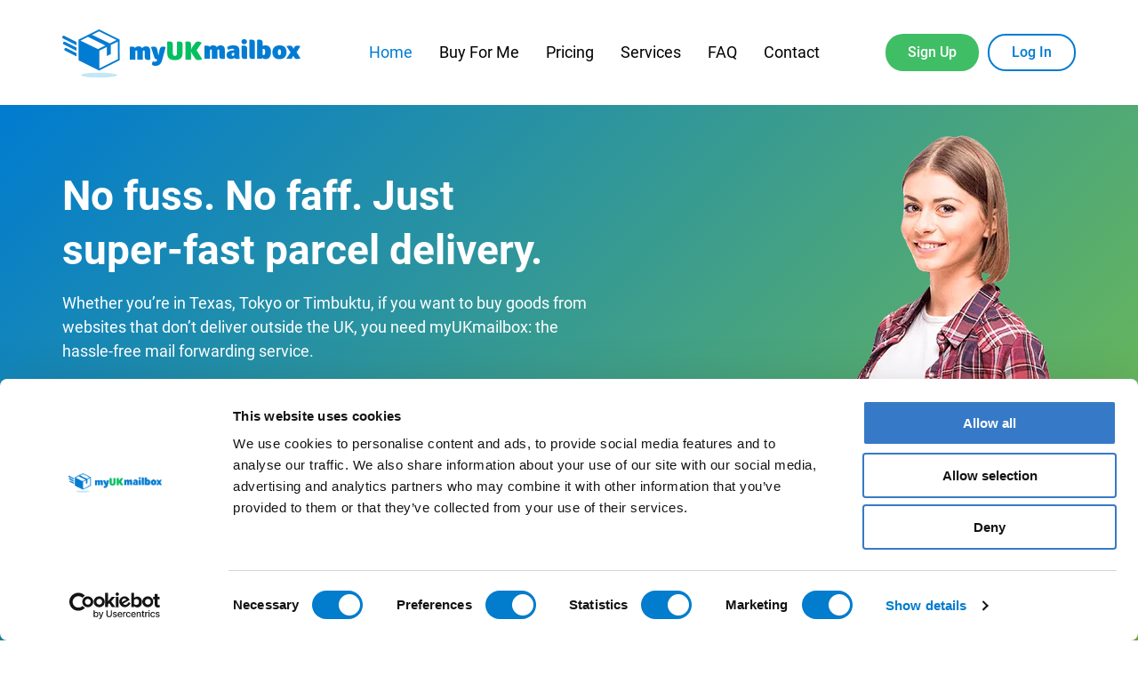

--- FILE ---
content_type: text/html; charset=UTF-8
request_url: https://www.myukmailbox.com/
body_size: 12681
content:


<!DOCTYPE html>

<html lang="en-US">

<head>

  <title>UK parcel forwarding service | UK mail forwarding</title>

  <meta name="keywords" content="UK parcel forwarding, UK parcel forwarding service, UK mail forwarding service, package forwarding service UK, parcel forwarding uk, cheapest package forwarding service, package forwarding services for online shopping, parcel forwarding from UK, Best UK Package Forwarding Service">

  <meta name="description" content="myUKmailbox is one of the best UK package forwarding service and UK parcel forwarding service.  Safe, reliable, cost effective and affordable UK package forwarding service.
">

  <meta http-equiv="X-UA-Compatible" content="IE=edge">

  <meta charset="UTF-8">

  <meta name="viewport" content="width=device-width, initial-scale=1, user-scalable=no">
    
  <meta name="csrf-param" content="_csrf">
<meta name="csrf-token" content="SKSTqLNTrG5-69ln1I-PkCAQVYrEi8wQQEO9uHJadbIl6Nzv2CTOOFOHmhSV9dbTZmJi7Ib4tmh0ItuKFgwMyA==">

<link href="/themes/frontend/myukmailbox/css/apisFonts.css?v=21.1" rel="stylesheet" media="all">
<link href="/themes/frontend/myukmailbox/css/custom.css?v=19.02" rel="stylesheet" media="all">
<link href="/themes/frontend/myukmailbox/css/style.css?v=19.02" rel="stylesheet" media="all">
<link href="/themes/frontend/myukmailbox/css/braintreeCustom.css?v=19.02" rel="stylesheet" media="all">
<link href="https://cdn.jsdelivr.net/npm/select2@4.1.0-rc.0/dist/css/select2.min.css" rel="stylesheet" media="all">
<style>
.input-lg.select2-container--krajee .select2-selection--single .select2-selection__arrow, .input-group-lg .select2-container--krajee .select2-selection--single .select2-selection__arrow{
    height: 59px;
    right: 2px;
    width: 22px;
}
.input-lg.select2-container--krajee .select2-selection--single, .input-group-lg .select2-container--krajee .select2-selection--single{
    border-radius: 6px;
    font-size: 18px;
    height: 60px;
    line-height: 1.33333;
    padding: 17px;
}
</style>      
        


  <!-- TrustBox script -->
  <script type="text/javascript" src="//widget.trustpilot.com/bootstrap/v5/tp.widget.bootstrap.min.js" async></script>
  <script type="text/javascript" async="" src="https://static.klaviyo.com/onsite/js/S7eiQ5/klaviyo.js"></script>
  <!-- End Trustbox script -->

  <!-- Facebook Pixel Code -->
  <script async src="https://www.googletagmanager.com/gtag/js?id=UA-63066348-1"></script>
<!-- Google Tag Manager -->
<script>(function(w,d,s,l,i){w[l]=w[l]||[];w[l].push({'gtm.start':
new Date().getTime(),event:'gtm.js'});var f=d.getElementsByTagName(s)[0],
j=d.createElement(s),dl=l!='dataLayer'?'&l='+l:'';j.async=true;j.src=
'https://www.googletagmanager.com/gtm.js?id='+i+dl;f.parentNode.insertBefore(j,f);
})(window,document,'script','dataLayer','GTM-M23R6DP');function gtag(){dataLayer.push(arguments);}</script>
<!-- End Google Tag Manager -->  <script>
    ! function(f, b, e, v, n, t, s) {
      if (f.fbq) return;
      n = f.fbq = function() {
        n.callMethod ?

          n.callMethod.apply(n, arguments) : n.queue.push(arguments)
      };
      if (!f._fbq) f._fbq = n;

      n.push = n;
      n.loaded = !0;
      n.version = '2.0';
      n.queue = [];
      t = b.createElement(e);
      t.async = !0;

      t.src = v;
      s = b.getElementsByTagName(e)[0];
      s.parentNode.insertBefore(t, s)
    }(window,

      document, 'script', 'https://connect.facebook.net/en_US/fbevents.js');

    fbq('init', '938278699544734');

    fbq('track', 'PageView');

    fbq('track', 'ViewContent');

      </script>
  <script src="https://accounts.google.com/gsi/client" async defer></script>
  <script async defer src="https://tools.luckyorange.com/core/lo.js?site-id=4eb48abb"></script>
  <noscript><img height="1" width="1" style="display:none" src="https://www.facebook.com/tr?id=938278699544734&ev=PageView&noscript=1" /></noscript>

  <!-- DO NOT MODIFY -->

  <!-- End Facebook Pixel Code -->
  <!-- Global site tag (gtag.js) - Google Analytics -->
<script>
 window.dataLayer = window.dataLayer || []; 
 gtag('js', new Date());
 gtag('config', 'UA-63066348-1');

 gtag('config', 'AW-992016313');
</script>  <meta name="robots" content="index, follow">
</head>

<body>
          <img id="svg-inject-me" class="svg-inject-me" src="/themes/frontend/myukmailbox/images/symbol-sprite.svg?1=1.1" alt="">  <header class="header">
    <div class="wrap">
        <div class="header__logo">
        	<a href="/">
            <img src="/themes/frontend/myukmailbox/images/logo.webp" alt="UK mail forwarding service">                
            </a>            
        </div><!-- /.header__logo -->
        <nav class="header__nav">
            <ul class="header__menu">
                <li class="header__list active"><a href="/">Home</a></li>
                <!--<li class="header__list "><a href="/blog">Blog</a></li>-->
                <li class="header__list "><a href="/buyforme">Buy For Me</a></li>
                <li class="header__list "><a href="/rate">Pricing</a></li>
                <li class="header__list hover-menu-head ">
                    <a href="/service">Services</a>                    <!-- <span class="drop-arrow-head"></span>
                    <ul class="submenu-head" style="display: none;">
                        <li><a href="">German Forwarding Address</a></li>
                    </ul> -->
                </li>
                <li class="header__list " ><a href="/faq">FAQ</a></li> 
                <li class="header__list "><a href="/contact">Contact </a></li>
            </ul>
        </nav>
        <div class="header__links login">        
            <a href="/rate" class="btn btn--green btn--header signupHeader">Sign Up</a>
            <a href="#login-popup" class="btn btn--bordered-blue btn--header open-popup loginHeader">Log In</a>
        </div><!-- /.header__links -->
        <a href="#" class="open-mobile-menu"><span></span></a>
    </div><!-- /.wrap -->
</header>

<div class="mobile-menu">    
    <div class="mobile-menu__guest">
        <div class="mobile-menu__guest-icon">
            <svg class="icon icon--profile">
                <use xlink:href="#icon--profile"></use>
            </svg>
        </div><!-- /.mobile-menu__guest-icon -->
        <div class="mobile-menu__guest-text">
            <h3>Guest</h3>
            <p>Log in to use all features</p>
        </div><!-- /.mobile-menu__guest-text -->
    </div><!-- /.mobile-menu__guest -->
    <div class="mobile-menu__links">
        <a href="/rate" class="btn btn--green">Sign Up</a>
        <a href="#login-popup" class="btn btn--bordered-blue open-popup">Log In</a>
    </div><!-- /.mobile-menu__links -->
    
    <nav class="mobile-menu__nav">
        <ul class="mobile-menu__menu">
            <li class="mobile-menu__list active"><a href="/">Home</a></li>
            <li class="mobile-menu__list "><a href="/blog">Blog</a></li>
            <!-- <li class="mobile-menu__list"></li> -->
            <li class="mobile-menu__list "><a href="/buyforme">Buy For Me</a></li>
            <li class="mobile-menu__list "><a href="/rate">Pricing</a></li>
            <li class="mobile-menu__list hover-menu-mob ">
                <a href="/service">Services</a>                <!-- <span class="drop-arrow-mob"></span>
                <ul class="submenu-mob" style="display: none;">
                    <li><a href="">German Forwarding Address</a></li>
                </ul> -->
            </li>
            <li class="mobile-menu__list "><a href="/faq">FAQ</a></li> 
            <li class="mobile-menu__list "><a href="/contact">Contact </a></li>
        </ul>
    </nav>    
    <a href="#" class="mobile-menu__close">
        <svg class="icon icon--close">
            <use xlink:href="#icon--close"></use>
        </svg>
    </a>
</div><!-- /.mobile-menu -->
<div class="mobile-menu-overlay"></div>

<!-- Signup Form-->
<div class="popup__item" id="signup-popup">
    <h3 class="popup__title">Sign Up</h3>
    <div class="popup__text">
        <p>Sign in using your social media account or fill in the form below</p>
    </div><!-- /.popup__text -->
        <form id="members-register-form" action="https://www.myukmailbox.com/register?tagID=43" method="post">
<input type="hidden" name="_csrf" value="SKSTqLNTrG5-69ln1I-PkCAQVYrEi8wQQEO9uHJadbIl6Nzv2CTOOFOHmhSV9dbTZmJi7Ib4tmh0ItuKFgwMyA==">    <div class="social-login">
        <a href="#" class="btn btn--facebook btn--medium" onclick="fb_login();">
            <svg class="icon icon--facebook">
                <use xlink:href="#icon--facebook"></use>
            </svg>
            Facebook
        </a>
        <a href="#" class="btn btn--google btn--medium" id="gplus">
            <svg class="icon icon--google-plus">
                <use xlink:href="#icon--google-plus"></use>
            </svg>
            Google
        </a>
    </div><!-- /.social-login -->
    <div class="popup__or">
        or create an account
    </div><!-- /.popup__or -->
    <div class="responsePopUpMsg"></div>
    <div class="row">
        <div class="col-xs-12 col-sm-6">
            <div class="form-group form-group--default">
                <label class="form-group__title">First Name<span>*</span></label>
                <input type="text" class="input-text" placeholder="First Name" name="TempMemberRegister[firstName]" id="tempmemberregister-firstname">
            </div><!-- /.form-group -->
        </div><!-- /.col -->
        <div class="col-xs-12 col-sm-6">
            <div class="form-group form-group--default">
                <label class="form-group__title">Last Name<span>*</span></label>
                <input type="text" class="input-text" placeholder="Name" name="TempMemberRegister[lastName]" id="tempmemberregister-lastname">
            </div><!-- /.form-group -->
        </div><!-- ./col -->
        <div class="col-xs-12 col-sm-6">
            <div class="form-group form-group--default">
                <label class="form-group__title">Email<span>*</span></label>
                <input type="text" class="input-text" placeholder="Email" name="TempMemberRegister[email]" id="tempmemberregister-email" value="" >
            </div><!-- /.form-group -->
        </div><!-- /.col -->


        <!-- <div class="col-xs-12 col-sm-6">
                <div class="form-group form-group--default">
                    <label class="form-group__title">Country</label>
                                          
                </div>
            </div> --><!-- ./col -->

        <div class="col-xs-12 col-sm-6">
            <div class="form-group form-group--default">
                <label class="form-group__title">Create Password<span>*</span></label>
                <input type="password" class="input-text" placeholder="Password" name="TempMemberRegister[password]" id="tempmemberregister-password">
            </div><!-- /.form-group -->
        </div><!-- /.col -->
        <div class="col-xs-12 col-sm-6">
            <div class="form-group form-group--default">
                <label class="form-group__title">Confirm Password<span>*</span></label>
                <input type="password" class="input-text" placeholder="" name="TempMemberRegister[confirmPassword]" id="tempmemberregister-confirmpassword">
            </div><!-- /.form-group -->
        </div><!-- /.col -->

        <div class="col-xs-12 col-sm-6">
            <div class="checkbox checkbox--large form-group--default">
                <label class="form-group__title">&nbsp;</label>
                <input type="checkbox" name="TempMemberRegister[newsletterSubscription]" id="tempmemberregister-newslettersubscription" class="checkbox__item">
                <label for="tempmemberregister-newslettersubscription" class="checkbox__title form-group__title signUpNewsletterSubscription">I`d like to be updated with the latest news and offers from MyUKMailbox</label>
            </div>
        </div>
    </div><!-- /.row -->
    <div class="popup__sign-text">
        <p>By Signing in with Google or Facebook you are confirming that you have read and agreed to our <a href="https://www.myukmailbox.com/termsandconditions">Terms and Conditions</a></p>
    </div>
    <input type="hidden" name="TempMemberRegister[membershipPlan]" id="tempmemberregister-membershipplan" value="onetime" />
    <button class="btn btn--green g-recaptcha" data-sitekey="6LdoVlIeAAAAACdZmwxgA2KCAz8eNt01bLdkSC8B" data-callback='headerSignUp' data-action='submit' id="popup-signup">Get UK Address</button>
    <div class="popup__sign-text popup__sign-text--no-margin">
        <p>Already have an account? <a href="#login-popup" class="open-popup">Log In</a></p>
    </div><!-- /.popup__sign-text -->
    </form>    <a href="#" class="popup__close">
        <svg class="icon icon--close">
            <use xlink:href="#icon--close"></use>
        </svg>
    </a>
</div><!-- /.popup__item -->
<!-- Popup hear aboutUs Form-->
<!-- /.popup__item -->
<!-- Popup Login Form-->
<div class="popup__item" id="login-popup">
    <h3 class="popup__title">Log In</h3>
    <form id="members-login-form" action="https://www.myukmailbox.com/login" method="post">
<input type="hidden" name="_csrf" value="SKSTqLNTrG5-69ln1I-PkCAQVYrEi8wQQEO9uHJadbIl6Nzv2CTOOFOHmhSV9dbTZmJi7Ib4tmh0ItuKFgwMyA==">    <div class="responsePopUpMsg"></div>
    <div class="form-group form-group--bordered form-group--with-icon">
        <div class="form-group__icon">
            <svg class="icon icon--profile">
                <use xlink:href="#icon--profile"></use>
            </svg>
        </div><!-- /.form-group__icon -->
        <input type="text" placeholder="Email" class="input-text requiredField requiredEmailField" name="LoginForm[username]" id="loginform-username">
        <span class="validation-ok">
            <svg class="icon icon--checkmark">
                <use xlink:href="#icon--checkmark"></use>
            </svg>
        </span>
        <span class="validation-error">
            <p>This is a mandatory field !</p>
            <span class="validation-error__icon">
                <svg class="icon icon--error">
                    <use xlink:href="#icon--error"></use>
                </svg>
            </span>
        </span><!-- /.validation-error -->
    </div><!-- /.form-group -->
    <div class="form-group form-group--bordered form-group--with-icon">
        <div class="form-group__icon">
            <svg class="icon icon--password">
                <use xlink:href="#icon--password"></use>
            </svg>
        </div><!-- /.form-group__icon -->
        <input type="Password" placeholder="Password" class="input-text requiredField" name="LoginForm[password]" id="loginform-password">
        <span class="validation-ok">
            <svg class="icon icon--checkmark">
                <use xlink:href="#icon--checkmark"></use>
            </svg>
        </span>
        <a href="#" class="show-password">
            <svg class="icon icon--eye">
                <use xlink:href="#icon--eye"></use>
            </svg>
        </a>
        <span class="validation-error">
            <p>This is a mandatory field !</p>
            <span class="validation-error__icon">
                <svg class="icon icon--error">
                    <use xlink:href="#icon--error"></use>
                </svg>
            </span>
        </span><!-- /.validation-error -->
    </div><!-- /.form-group -->
    <div class="signet-password">
        <div class="checkbox">
            <!--<input type="checkbox" id="signed" name="LoginForm[rememberMe]" class="checkbox__item">
                <label for="signed" class="checkbox__title">Keep me signed in</label>-->
        </div>
        <a href="#recovery-popup" class="reset-password open-popup">Reset Password</a>
    </div>
    <button class="btn btn--green" id="popup-login">Sign in</button>
    <div class="popup__or">
        or Sign in with
    </div><!-- /.popup__or -->
    <div class="social-login">
        <a href="#" class="btn btn--facebook btn--medium" onclick="fb_login();">
            <svg class="icon icon--facebook">
                <use xlink:href="#icon--facebook"></use>
            </svg>
            Facebook
        </a>
        <a href="#" class="btn btn--google btn--medium" id="gplusLogin">
            <svg class="icon icon--google-plus">
                <use xlink:href="#icon--google-plus"></use>
            </svg>
            Google
        </a>
    </div><!-- /.social-login -->
    <div class="popup__sign-text popup__sign-text--no-margin">
        <p>Don’t have an account? <a href="/rate">Sign Up now</a></p>
    </div><!-- /.popup__sign-text -->
    </form>    <a href="#" class="popup__close">
        <svg class="icon icon--close">
            <use xlink:href="#icon--close"></use>
        </svg>
    </a>
</div><!-- /.popup__item -->
<!-- Lost Password Form-->
<div class="popup__item" id="recovery-popup">
    <h3 class="popup__title">Lost Password</h3>
    <div class="passwordpopup__text">
        Please provide the email address that you used when you signed up for your mailbox account.
        We will send you an e-mail containing a link to reset your password.
    </div><!-- /.popup__text -->
    <form id="members-lostpassword-form" action="https://www.myukmailbox.com/lostpassword" method="post">
<input type="hidden" name="_csrf" value="SKSTqLNTrG5-69ln1I-PkCAQVYrEi8wQQEO9uHJadbIl6Nzv2CTOOFOHmhSV9dbTZmJi7Ib4tmh0ItuKFgwMyA==">    <div class="responsePopUpMsg"></div>
    <div class="form-group form-group--bordered form-group--with-icon">
        <div class="form-group__icon">
            <svg class="icon icon--mail">
                <use xlink:href="#icon--mail"></use>
            </svg>
        </div><!-- /.form-group__icon -->
        <input type="text" placeholder="Email Address" class="input-text requiredEmailField" name="MemberRegister[email]" id="memberregister-email">
        <span class="validation-ok">
            <svg class="icon icon--checkmark">
                <use xlink:href="#icon--checkmark"></use>
            </svg>
        </span>
        <span class="validation-error">
            <p>This is a mandatory field !</p>
            <span class="validation-error__icon">
                <svg class="icon icon--error">
                    <use xlink:href="#icon--error"></use>
                </svg>
            </span>
        </span><!-- /.validation-error -->
    </div><!-- /.form-group -->
    <button class="btn btn--bordered-green btn--with-arrow" id="lostPasswordButton">Send Reset Link</button>
    </form>    <a href="#" class="popup__close">
        <svg class="icon icon--close">
            <use xlink:href="#icon--close"></use>
        </svg>
    </a>
</div><!-- /.popup__item -->

<div class="popup__item" id="change-password-popup">
    <h3 class="popup__title">Change Password</h3>
    <div class="popup__text">
        Use the form below to change your current password.
    </div><!-- /.popup__text -->
    <form id="members-changepassword-form" action="https://www.myukmailbox.com/member/account/changepassword" method="post">
<input type="hidden" name="_csrf" value="SKSTqLNTrG5-69ln1I-PkCAQVYrEi8wQQEO9uHJadbIl6Nzv2CTOOFOHmhSV9dbTZmJi7Ib4tmh0ItuKFgwMyA==">    <div class="form-group form-group--default">
        <label class="form-group__title">Current Password</label>
        <input type="password" class="input-text requiredField" name="User[oldPassword]" id="user-oldpassword" placeholder="Old password" value="">
        <span class="validation-ok">
            <svg class="icon icon--checkmark">
                <use xlink:href="#icon--checkmark"></use>
            </svg>
        </span>
        <span class="validation-error">
            <p>This is a mandatory field !</p>
            <span class="validation-error__icon">
                <svg class="icon icon--error">
                    <use xlink:href="#icon--error"></use>
                </svg>
            </span>
        </span><!-- /.validation-error -->
    </div><!-- /.form-group -->
    <div class="form-group form-group--default">
        <label class="form-group__title">New Password</label>
        <input type="password" class="input-text requiredField" name="User[password]" id="user-password" placeholder="New password">
        <span class="validation-ok">
            <svg class="icon icon--checkmark">
                <use xlink:href="#icon--checkmark"></use>
            </svg>
        </span>
        <span class="validation-error">
            <p>This is a mandatory field !</p>
            <span class="validation-error__icon">
                <svg class="icon icon--error">
                    <use xlink:href="#icon--error"></use>
                </svg>
            </span>
        </span><!-- /.validation-error -->
    </div><!-- /.form-group -->
    <div class="form-group form-group--default">
        <label class="form-group__title">Re-type new password</label>
        <input type="password" class="input-text requiredField" name="User[confirmpassword]" id="user-confirmpassword" placeholder="Confirm password">
        <span class="validation-ok">
            <svg class="icon icon--checkmark">
                <use xlink:href="#icon--checkmark"></use>
            </svg>
        </span>
        <span class="validation-error">
            <p>This is a mandatory field !</p>
            <span class="validation-error__icon">
                <svg class="icon icon--error">
                    <use xlink:href="#icon--error"></use>
                </svg>
            </span>
        </span><!-- /.validation-error -->
    </div><!-- /.form-group -->
    <button class="btn btn--bordered-green btn--with-arrow" id="changePasswordButton">Save</button>
    </form>    <a href="#" class="popup__close">
        <svg class="icon icon--close">
            <use xlink:href="#icon--close"></use>
        </svg>
    </a>
</div><!-- /.popup__item -->

<!-- confirm box -->
<div class="popup__item" id="popup-confirm">
    <h3 class="popup__title">Are you sure ?</h3>
    <button class="btn btn--bordered-green btn--with-arrow btn--remove-tr">Yes</button>
    <a href="#" class="popup__close">
        <svg class="icon icon--close">
            <use xlink:href="#icon--close"></use>
        </svg>
    </a>
</div><!-- /.confirm box popup__item -->

<div class="popup__item" id="billing-popup">
    <div id="billingFrmDiv"></div>
    <a href="#" class="popup__close">
        <svg class="icon icon--close">
            <use xlink:href="#icon--close"></use>
        </svg>
    </a>
</div><!-- /.popup__item -->

<!-- Popup upgrade Form-->
<div class="popup__item" id="alert-popup">
    <div class="alert-popup--area">
        <div class="alert-icon"><img src="/themes/frontend/myukmailbox/images/alert-popup-icon.webp" alt="alert icon"></div>
        <div class="alert-text">This service is not available <br> on your plan</div>
        <a href="/member/membership" class="btn btn--green btn--upgrade">Upgrade</a>
    </div>
    <a href="#" class="popup__close">
        <svg class="icon icon--close">
            <use xlink:href="#icon--close"></use>
        </svg>
    </a>
</div><!-- /.popup__item -->


<!-- Popup Pallet Item-->
<div class="popup__item" id="pallet-popup">
    <div class="alert-popup--area">
        <div class="alert-icon"><img src="/themes/frontend/myukmailbox/images/alert-popup-icon.webp" alt="alert icon"></div>
        <div class="alert-text">This action isn't available for pallet shipments. </br />Please contact our <a href="/contact" target="_blank">support team</a> to discuss available options for your pallet.</div>
    </div>
    <a href="#" class="popup__close">
        <svg class="icon icon--close">
            <use xlink:href="#icon--close"></use>
        </svg>
    </a>
</div><!-- /.popup__item -->

<!-- Popup hear aboutUs Form-->
<div class="popup__item" id="processing-popup">
    <h3 class="popup__title">Please wait..</h3>
    <div class="form-group form-group--default">

    </div><!-- /.form-group -->
    <a href="#" class="popup__close">
        <svg class="icon icon--close">
            <use xlink:href="#icon--close"></use>
        </svg>
    </a>
</div><!-- /.popup__item -->
<!--popup-->
<!--popup-End-->
<!-- Popup upgrade Form-->
<div class="popup__item" id="alert-subscription-popup">
    <div class="alert-popup--area">
        <div class="alert-icon"><img src="/themes/frontend/myukmailbox/images/alert-popup-icon.webp" alt="alert icon"></div>
        <div class="alert-text"></div>
        <a href="/member/membership/addpaymentmethod?membershipTypeCode=standard" class="btn btn--green btn--upgrade">Add Payment Method</a>
    </div>
    <a href="#" class="popup__close">
        <svg class="icon icon--close">
            <use xlink:href="#icon--close"></use>
        </svg>
    </a>
</div><!-- /.popup__item -->

<!-- Popup upgrade Form-->
<div class="popup__item" id="wallet-popup">
    <div class="alert-popup--area">
        <div class="alert-icon"><img src="/themes/frontend/myukmailbox/images/alert-popup-icon.webp" alt="alert icon"></div>
        <div class="alert-text">To use this service you'll need to update your billing address</div>
        <a href="/member/account?filladdress=1#addShippingAddress" class="btn btn--green btn--upgrade">Update Billing Address</a>
    </div>
    <a href="#" class="popup__close">
        <svg class="icon icon--close">
            <use xlink:href="#icon--close"></use>
        </svg>
    </a>
</div><!-- /.popup__item -->
<!-- Popup upgrade Form-->
<div class="popup__item" id="upgrade-popup">
    <div class="alert-popup--area">
        <div class="alert-icon"><img src="/themes/frontend/myukmailbox/images/alert-popup-icon.webp" alt="alert icon"></div>
        <div class="alert-text">You'll need to update your billing address before upgrade your account</div>
        <a href="/member/account?filladdress=1#addShippingAddress" class="btn btn--green btn--upgrade">Update Billing Address</a>
    </div>
    <a href="#" class="popup__close">
        <svg class="icon icon--close">
            <use xlink:href="#icon--close"></use>
        </svg>
    </a>
</div><!-- /.popup__item -->
<!-- Popup upgrade Form-->
<div class="popup__item" id="update-billing-popup">
    <div class="alert-popup--area">
        <div class="alert-icon"><img src="/themes/frontend/myukmailbox/images/alert-popup-icon.webp" alt="alert icon"></div>
        <div class="alert-text">To update your payment, you'll need to add your billing address first</div>
        <a href="/member/account?filladdress=1#addShippingAddress" class="btn btn--green btn--upgrade">Update Billing Address</a>
    </div>
    <a href="#" class="popup__close">
        <svg class="icon icon--close">
            <use xlink:href="#icon--close"></use>
        </svg>
    </a>
</div><!-- /.popup__item -->


<input type="hidden" name="tagID" id="tagID" value="43" />
<a href="#billing-popup" class="open-popup" id="updateBillingAddress" style="display: none">Update Billing Address</a>
<a href="#reset-password-popup" class="open-popup" id="resetpasswordlink" style="display: none">Sign Up now</a>
<a href="#alert-popup" class="open-popup" id="upgradePopupLink" style="display: none">Upgrade</a>
<a href="#processing-popup" class="open-popup" id="processingPopupLink" style="display: none">processing</a>
<a href="#pallet-popup" class="open-popup" id="palletPopupLink" style="display: none">Pallet</a>
<a href="#wallet-popup" class="open-popup" id="walletPopupLink" style="display: none">Update Billing</a>
<main class="main">
    <div class="promo">
        <div class="wrap">
            <div class="promo__text">
                <h1>No fuss. No faff. Just super-fast parcel delivery.</h1>

<p>Whether you&rsquo;re in Texas, Tokyo or Timbuktu, if you want to buy goods from websites that don&rsquo;t deliver outside the UK, you need myUKmailbox: the hassle-free mail forwarding service.</p>

<p>Not only are we one of the most reliable UK reshippers. We also work with the world&#39;s leading couriers to get your packages to you fast and in one piece.</p>

<p>No fuss. No faff. You shop. We ship &mdash; it&rsquo;s that easy.</p>
                <a href="/rate" class="btn btn--bordered-white btn--large btn--with-arrow">Start Now</a>
            </div><!-- /.promo__text -->
                            <img class="promo__image" src="/themes/frontend/myukmailbox/images/girl.webp" alt="UK parcel forwarding service" loading="lazy">                    </div><!-- /.wrap -->
    </div><!-- /.promo -->
    <div class="wrap">
        <div class="slider-home">
            <div class="slider-home__slide">
                <div class="slider-home__item">
                    <!-- TrustBox widget - Mini  -->
                                            <div class="trustPilot">
                            <!-- TrustBox widget - Mini -->
                            <div class="trustpilot-widget" data-locale="en-GB" data-template-id="53aa8807dec7e10d38f59f32" data-businessunit-id="4eef5fa8000064000511e652" data-style-height="150px" data-style-width="100%" data-token="b9853667-489b-453a-ae50-01b12a67d966">
                                <a href="https://uk.trustpilot.com/review/myukmailbox.com" target="_blank" rel="noopener">Trustpilot</a>
                            </div>
                            <!-- End TrustBox widget -->
                        </div>

                        <!-- End TrustBox widget -->
                        <div class="slider-home__text slider-home__hidden-mobile">
                            <h3>Check out our customer reviews</h3>
                            <p>See our reviews from verified buyers - over 4300 people can't be wrong!</p>
                        </div><!-- /.slider-home__text -->
                                    </div><!-- /.slider-home__item -->
            </div><!-- /.slider-home__slide -->

            <div class="slider-home__slide">
                <div class="slider-home__container">
                    <div class="slider-home__item slider-home__item--small">
                        <svg class="icon icon--pin slider-home__hidden-mobile">
                            <use xlink:href="#icon--pin"></use>
                        </svg>
                        <h3>1. Get your own UK street address</h3>
                    </div><!-- /.slider-home__item -->
                    <div class="slider-home__item slider-home__item--small">
                        <svg class="icon icon--cart slider-home__hidden-mobile">
                            <use xlink:href="#icon--cart"></use>
                        </svg>
                        <h3>2. Shop Online at any UK store</h3>
                    </div><!-- /.slider-home__item -->
                    <div class="slider-home__item slider-home__item--small">
                        <svg class="icon icon--download slider-home__hidden-mobile">
                            <use xlink:href="#icon--download"></use>
                        </svg>
                        <h3>3. Receive mail anywhere</h3>
                    </div><!-- /.slider-home__item -->
                </div><!-- /.slider-home__container -->
            </div><!-- /.slider-home__slide -->

            <div class="slider-home__slide">
                <div class="slider-home__item slider-home__item--blue">
                    <svg class="icon icon--planet slider-home__hidden-mobile">
                        <use xlink:href="#icon--planet"></use>
                    </svg>
                    <div class="slider-home__text">
                        <h3>international parcel forwarding</h3>
                        <p>Our remailing service offer starts from £18.80 for international parcel forwarding.</p>
                        <a href="#signup-popup" class="open-popup">Sign up now!</a>
                    </div><!-- /.slider-home__text -->
                    <div class="slider-home__price">
                        £18.80
                    </div><!-- /.slider-home__price -->
                </div><!-- /.slider-home__item -->
            </div><!-- /.slider-home__slide -->
            <div class="slider-home__slide">
                <div class="slider-home__item slider-home__item--green">
                    <svg class="icon icon--people slider-home__hidden-mobile">
                        <use xlink:href="#icon--people"></use>
                    </svg>
                    <div class="slider-home__text">
                        <h3>Recommend a friend, get a Discount</h3>
                        <p>Do you want to get a 10% discount on your next shipment with our mail forwarding service?</p>
                        <a href="#">Recommend a friend!</a>
                    </div><!-- /.slider-home__text -->
                </div><!-- /.slider-home__item -->

            </div><!-- /.slider-home__slide -->
        </div><!-- /.slider-home -->
    </div><!-- /.wrap -->

    <div class="how">
        <div class="wrap">
            <h2 class="how__title">How myUKmailbox works ?</h2>
                            <div class="how__box">
                    <ul class="how__list">
                        <li>
                            <span class="how__number">1.</span>
                            <div class="how__icon">
                                <svg class="icon icon--shopping">
                                    <use xlink:href="#icon--shopping"></use>
                                </svg>
                            </div>
                            <p>Join myUKmailbox, get your UK mailing address and start shopping online</p>
                        </li>
                        <li>
                            <span class="how__number">2.</span>
                            <div class="how__icon">
                                <svg class="icon icon--download">
                                    <use xlink:href="#icon--download"></use>
                                </svg>
                            </div>
                            <p>Use your UK delivery address at the checkout when ordering from UK stores</p>
                        </li>
                        <li>
                            <span class="how__number">3.</span>
                            <div class="how__icon">
                                <svg class="icon icon--broadcast">
                                    <use xlink:href="#icon--broadcast"></use>
                                </svg>
                            </div>
                            <p>Get an update when we receive your parcels</p>
                        </li>
                        <li>
                            <span class="how__number">4.</span>
                            <div class="how__icon">
                                <svg class="icon icon--enter">
                                    <use xlink:href="#icon--enter"></use>
                                </svg>
                            </div>
                            <p>Log into your account to view your items</p>
                        </li>
                        <li>
                            <span class="how__number">5.</span>
                            <div class="how__icon">
                                <svg class="icon icon--checkmark">
                                    <use xlink:href="#icon--checkmark"></use>
                                </svg>
                            </div>
                            <p>Select which ones you want us to forward and which courier you’d prefer</p>
                        </li>
                        <li>
                            <span class="how__number">6.</span>
                            <div class="how__icon">
                                <svg class="icon icon--clock">
                                    <use xlink:href="#icon--clock"></use>
                                </svg>
                            </div>
                            <p>Receive your parcel within 2-6 business days, rip it open and enjoy!</p>
                        </li>
                    </ul>
                    <div class="how__box-item">
                        <div class="how__video">
                            <div class="wistia_responsive_padding" style="padding:58.25% 0 0 0;position:relative;">
                                <div class="wistia_responsive_wrapper" style="height:100%;left:0;position:absolute;top:0;width:100%;"><span class="wistia_embed wistia_async_panafzjwno popover=true videoFoam=true" style="display:inline-block;height:100%;width:100%">&nbsp;</span></div>
                            </div>

                        </div>
                        <div class="how__controls">
                            <a href="/rate" class="btn btn--large btn--bordered-green btn--with-arrow">Start Now</a>
                            <span>or</span>
                            <a href="#" class="how__show">Show More</a>
                        </div><!-- /.how__controls -->
                    </div><!-- /.how__box-item -->
                </div><!-- /.how__box -->
                        <div class="how__text" id="how__text">
                <h2>What is a Package Forwarding service?</h2>
                                    <p>Our package forwarding service allows you to buy from retailers in the UK that you wouldn&rsquo;t usually have access to. Why? Because they don&rsquo;t ship outside of the UK.</p>

<p>That&rsquo;s where MyUKmailbox comes in.</p>

<p>We provide you with a UK mailing address for you to use as your delivery address when shopping online in UK stores. And once bought, your parcels come directly to our warehouse. Once your items arrive, upon your request, we&rsquo;ll ship them to you, wherever you are in the world, via your selected courier.</p>

<p>So, if you don&rsquo;t live in Great Britain, but would love to order and receive items from suppliers who don&#39;t ship to your country, then our UK parcel forwarding service is for you.</p>
                <h2>What happens after you sign up</h2>
                                    <p>When you sign up for MyUKMailbox, you receive a &quot;virtual mailbox&quot; where you can forward packages from stores that don&rsquo;t deliver outside the UK. This virtual address serves as your UK location, allowing you to receive parcels that can&#39;t be shipped abroad. But don&rsquo;t worry, this virtual address is our warehouse address, so it&rsquo;ll come straight to us.</p>

<p>When your items arrive, you&rsquo;ll be prompted to redirect them to your actual address for us to send them on to you.</p>
                <h2>Packing your items</h2>
                <img src="/themes/frontend/myukmailbox/images/upload/box.webp" alt="" loading="lazy">                                    <p>You want your purchases properly protected when they&rsquo;re shipped, right?</p>

<p>Course you do, which is why we ensure your parcels are packaged to the highest standard.</p>

<p>We use recycled packaging wherever possible (cos we bloody love the environment here). And the recycled packaging we use is always in good condition.</p>

<p>And we don&#39;t under or over-fill boxes either.</p>

<p>Where possible, we use the best-sized box for your goods and fill any extra space with packing peanuts, paper or bubble wrap. And we&rsquo;re super-careful with fragile items, like pottery and artwork, which means we&rsquo;ll protect your items as much as possible.</p>

<p>But that&rsquo;s not all.</p>

<p>Your parcels are in safe hands because we have loads of experience in international shipping, so we know what documentation is required with all your shipments. Our commercial invoices, air waybills, address and warning labels tell the courier and customs precisely what&rsquo;s needed and where it&rsquo;s going.</p>

<p>The result?</p>

<p>Super-fast forwarded parcels with fewer delays in transit.</p>

<p>Pretty cool, right?</p>
                <a href="javascript:void(0)" class="how__close">Close</a>
            </div><!-- /.how__text -->
        </div><!-- /.wrap -->
    </div><!-- /.how -->
    <div class="stores">
        <div class="wrap">
            <div class="stores__text">
                <h2 class="text-center">Need us to shop for you?</h2>
                <p>If online stores don&rsquo;t accept cards with a non-UK billing address, we&rsquo;ll act as your personal shopper and buy your items for you via our BuyForMe service. To do that, just head to our <a href="https://www.myukmailbox.com/buyforme">BuyForMe</a> page, fill out the order request form and we&rsquo;ll do the rest.</p>

<p>&nbsp;</p>

<p>Just think of it as borrowing our credit card.</p>

<p>&nbsp;</p>

<p>To use our BuyForMe service, we charge 10% per transaction and there&rsquo;s a minimum charge of &pound;15.00.</p>
            </div><!-- /.stores__text -->
                            <div class="stores__list">
                    <a href="//www.ebay.co.uk/" class="stores__link" target="_blank"><img src="/themes/frontend/myukmailbox/images/upload/1.webp" alt="ebay" loading="lazy"></a>
                    <a href="//uk.burberry.com/" class="stores__link" target="_blank"><img src="/themes/frontend/myukmailbox/images/upload/2.webp" alt="burberry" loading="lazy"></a>
                    <a href="//www.amazon.co.uk/" class="stores__link" target="_blank"><img src="/themes/frontend/myukmailbox/images/upload/3.webp" alt="amazon" loading="lazy"></a>
                    <a href="//www.esprit.co.uk/" class="stores__link" target="_blank"><img src="/themes/frontend/myukmailbox/images/upload/4.webp" alt="esprit" loading="lazy"></a>
                    <a href="//www.emmabridgewater.co.uk/" class="stores__link" target="_blank"><img src="/themes/frontend/myukmailbox/images/upload/5.webp" alt="emmabridgewater" loading="lazy"></a>
                    <a href="//www.karenmillen.com/?lng=en&ctry=GB&" class="stores__link" target="_blank"><img src="/themes/frontend/myukmailbox/images/upload/6.webp" alt="karenmillen" loading="lazy"></a>
                    <a href="//www.mulberry.com/eu/" class="stores__link" target="_blank"><img src="/themes/frontend/myukmailbox/images/upload/8.webp" alt="mulberry" loading="lazy"></a>
                    <a href="//www.zara.com/#utm_referrer=http%3A%2F%2Fmyukmailbox.com" class="stores__link" target="_blank"><img src="/themes/frontend/myukmailbox/images/upload/9.webp" alt="zara" loading="lazy"></a>
                    <a href="//www.linksoflondon.com/en-eu/" class="stores__link" target="_blank"><img src="/themes/frontend/myukmailbox/images/upload/10.webp" alt="linksoflondon" loading="lazy"></a>
                    <a href="//www.ikea.com/gb/en/" class="stores__link" target="_blank"><img src="/themes/frontend/myukmailbox/images/upload/11.webp" alt="ikea" loading="lazy"></a>
                    <a href="//www.asos.com/" class="stores__link" target="_blank"><img src="/themes/frontend/myukmailbox/images/upload/12.webp" alt="asos" loading="lazy"></a>
                </div><!-- /.stores__list -->
                    </div><!-- /.wrap -->
    </div><!-- /.stores -->
    <div class="why-sign">
                    <div class="why-sign__item why-sign__item--green">
                <div class="why">
                    <h2 class="why-sign__title">What’s in it for you?</h2>
                    <p class="why-sign__subtitle">Our mail forwarding service comes with loads of great benefits.</p>
                    <div class="why__item">
                        <div class="why__icon">
                            <svg class="icon icon--money">
                                <use xlink:href="#icon--money"></use>
                            </svg>
                        </div><!-- /.why__icon -->
                        <div class="why__text">
                            <h3>Flexible Price Plans</h3>
                            <p>With <strong>FREE</strong> and paid-for services available, you can pick the one to suit your needs.</p>
                            <p>Oh, and every plan comes with storage and parcel repacking options too — nice!</p>
                        </div><!-- /.why__text -->
                    </div><!-- /.why__item -->
                    <div class="why__item">
                        <div class="why__icon">
                            <svg class="icon icon--recommended">
                                <use xlink:href="#icon--recommended"></use>
                            </svg>
                        </div><!-- /.why__icon -->
                        <div class="why__text">
                            <h3>Customers Love Us</h3>
                            <p><i>“Easy to set up and use”. “Very efficient service”. “Couldn't be more user-friendly!”</i></p><br />
                            <p>Just some of the lovely words super-happy customers say about using us.</p>
                        </div><!-- /.why__text -->
                    </div><!-- /.why__item -->

                    <div class="why__item">
                        <div class="why__icon">
                            <svg class="icon icon--packageconsolidation">
                                <use xlink:href="#icon--packageconsolidation"></use>
                            </svg>
                        </div><!-- /.why__icon -->
                        <div class="why__text">
                            <h3>Package Consolidation</h3>
                            <p>If you buy from several stores, we’ll repack them into one larger parcel.</p>
                            <p>This means you can go on a wild shopping spree and pay less to ship the items you buy — how great is that!?</p>
                        </div><!-- /.why__text -->
                    </div><!-- /.why__item -->
                    <div class="why__item">
                        <div class="why__icon">
                            <svg class="icon icon--superfastdelivery">
                                <use xlink:href="#icon--superfastdelivery"></use>
                            </svg>
                        </div><!-- /.why__icon -->
                        <div class="why__text">
                            <h3>Super-fast Delivery</h3>
                            <p>You want prompt, super-fast parcel delivery. And you want it to be stress-free and run like clockwork, right?</p>
                            <p>Great, because that’s what we do. No fuss. No faff. Just super-fast.</p>
                        </div><!-- /.why__text -->
                    </div><!-- /.why__item -->
                </div><!-- /.why -->
            </div><!-- /.why-sign__item -->
                <div class="why-sign__item why-sign__item--blue">
            <div class="sign">
    <h3 class="why-sign__title">Want super-fast worldwide <br />parcel delivery?</h3>
    <p class="why-sign__subtitle">Why wait - sign up today!</p>
    <form id="homepage-members-register-form" class="why-form" action="https://www.myukmailbox.com/register?isRegPage=1" method="post">
<input type="hidden" name="_csrf" value="SKSTqLNTrG5-69ln1I-PkCAQVYrEi8wQQEO9uHJadbIl6Nzv2CTOOFOHmhSV9dbTZmJi7Ib4tmh0ItuKFgwMyA==">    <div class="responsePopUpMsg"></div>
    <div class="form-group form-group--with-icon">
        <div class="form-group__icon">
            <svg class="icon icon--profile">
                <use xlink:href="#icon--profile"></use>
            </svg>
        </div><!-- /.form-group__icon -->
        <input type="text" placeholder="Full Name" class="input-text requiredField" name="TempMemberRegister[firstName]" id="tempmemberregister-firstname">
        <span class="validation-ok">
            <svg class="icon icon--checkmark">
                <use xlink:href="#icon--checkmark"></use>
            </svg>
        </span>
        <span class="validation-error">
            <p>This is a mandatory field !</p>
            <span class="validation-error__icon">
                <svg class="icon icon--error">
                    <use xlink:href="#icon--error"></use>
                </svg>
            </span>
        </span><!-- /.validation-error -->
    </div><!-- /.form-group -->
    <div class="form-group form-group--with-icon">
        <div class="form-group__icon">
            <svg class="icon icon--mail">
                <use xlink:href="#icon--mail"></use>
            </svg>
        </div><!-- /.form-group__icon -->
        <input type="text" placeholder="Email Address" class="input-text requiredEmailField requiredField" name="TempMemberRegister[email]" id="tempmemberregister-email">
        <span class="validation-ok">
            <svg class="icon icon--checkmark">
                <use xlink:href="#icon--checkmark"></use>
            </svg>
        </span>
        <span class="validation-error">
            <p>This is a mandatory field !</p>
            <span class="validation-error__icon">
                <svg class="icon icon--error">
                    <use xlink:href="#icon--error"></use>
                </svg>
            </span>
        </span><!-- /.validation-error -->
    </div><!-- /.form-group -->
    <div class="form-group form-group--with-icon">
        <div class="form-group__icon">
            <svg class="icon icon--password">
                <use xlink:href="#icon--password"></use>
            </svg>
        </div><!-- /.form-group__icon -->
        <input type="Password" placeholder="Password" class="input-text requiredField" name="TempMemberRegister[password]" id="tempmemberregister-password">
        <span class="validation-ok">
            <svg class="icon icon--checkmark">
                <use xlink:href="#icon--checkmark"></use>
            </svg>
        </span>
        <a href="#" class="show-password">
            <svg class="icon icon--eye">
                <use xlink:href="#icon--eye"></use>
            </svg>
        </a>
        <span class="validation-error">
            <p>This is a mandatory field !</p>
            <span class="validation-error__icon">
                <svg class="icon icon--error">
                    <use xlink:href="#icon--error"></use>
                </svg>
            </span>
        </span><!-- /.validation-error -->
    </div><!-- /.form-group -->
    <div class="checkbox checkbox--large form-group--default">
        <input type="checkbox" name="TempMemberRegister[newsletterSubscription2]" id="tempmemberregister-newslettersubscription2" class="checkbox__item checkedSignUp">
        <label for="tempmemberregister-newslettersubscription2" class="checkbox__title form-group__title signUpNewsletterSubscriptionFooter">I`d like to be updated with the latest news and offers from myUKmailbox</label>
    </div>
    <a href="#question-popup" id="hiddenPopup" class="open-popup" style="display: none">hidden popup</a>
    <button class="btn btn--green btn--sign g-recaptcha" data-sitekey="6LdoVlIeAAAAACdZmwxgA2KCAz8eNt01bLdkSC8B" data-callback='footerSignUp' data-action='submit' id="homepageFooterSignup">Sign up</button>
    <p class="form-or">Or<br>connect with</p>
    <div class="social-login">
        <a href="#" class="btn btn--bordered" onclick="fb_login();">
            <svg class="icon icon--facebook">
                <use xlink:href="#icon--facebook"></use>
            </svg>
            Facebook
        </a>
        <a href="#" class="btn btn--bordered" id="homeBottomGplusLogin">
            <svg class="icon icon--google-plus">
                <use xlink:href="#icon--google-plus"></use>
            </svg>
            Google
        </a>
    </div><!-- /.social-login -->

    </form></div><!-- /.sign -->        </div><!-- /.why-sign__item -->
    </div><!-- /.why-sign -->
</main><!-- /.main -->


    <footer class="footer">
        <div class="footer__top">
            <div class="wrap">
                <div class="footer__top-row">
                    <div class="footer__logo">
                        <a href="/"><img src="/themes/frontend/myukmailbox/images/logo_ukmb.webp" alt="" loading="lazy">                        </a>
                    </div><!-- /.footer__logo -->
                    <nav class="footer__nav">
                        <ul class="footer__menu">
                            <li class="footer__list "><a href="/blog" alt="">Blog</a></li>
                            <li class="footer__list "><a href="/rate" alt="">Pricing</a></li>
                            <li class="footer__list hover-menu ">
                                <a href="/service" alt="">Services</a>                                <!-- <span class="drop-arrow"></span>
                                    <ul class="submenu" style="display: none;">
                                        <li><a href="/site/german">German Forwarding Address</a></li>
                                    </ul> -->
                            </li>
                            <li class="footer__list "><a href="/faq" alt="">FAQ</a></li>
                            <li class="footer__list "><a href="/contact" alt="">Contact</a></li>
                            <!-- <li class="footer__list"></li> -->
                            <li>
                                <div id="google_translate_element"></div>
                                <script type="text/javascript">
                                    function googleTranslateElementInit() {
                                        new google.translate.TranslateElement({
                                            pageLanguage: 'en',
                                            layout: google.translate.TranslateElement.InlineLayout.SIMPLE
                                        }, 'google_translate_element');
                                    }
                                </script>
                                <script type="text/javascript" src="//translate.google.com/translate_a/element.js?cb=googleTranslateElementInit"></script>
                            </li>
                        </ul>
                    </nav>

                </div><!-- /.footer__top-row -->
                <div class="footer__social">
                    <a href="https://twitter.com/myukmailbox1" class="footer__social-link" target="_blank">
                        <svg class="icon icon--twitter">
                            <use xlink:href="#icon--twitter"></use>
                        </svg>
                    </a>
                    <a href="https://www.facebook.com/pages/MyUKMailboxcom/274061569278596" class="footer__social-link" target="_blank">
                        <svg class="icon icon--facebook">
                            <use xlink:href="#icon--facebook"></use>
                        </svg>
                    </a>
                    <a href="https://www.youtube.com/channel/UCRhmHRO6IczmCXB36cYxxiQ" class="footer__social-link" target="_blank">
                        <svg class="icon icon--youtube">
                            <use xlink:href="#icon--youtube"></use>
                        </svg>
                    </a>
                </div><!-- /.footer__social -->
                <div class="footer__top-row footer__top-row--middle">
                    <div class="footer__copyright">
                                            <p>&copy; Copyright 2010 - 2026. All rights reserved. Registered in England and Wales. Company Number 08475496.</p>
                    </div><!-- /.footer__copyright -->
                    <div class="footer__links">
                        <a href="/aboutus">About Us</a>
                        <a href="/privacypolicy">Privacy Policy</a>                        <a href="/termsandconditions">Terms and Conditions</a>                    </div>
                </div><!-- /.footer__top-row -->

            </div><!-- /.wrap -->
        </div><!-- /.footer__top -->
        <div class="footer__bottom">
            <div class="wrap">
                <div class="footer__pay">
                    <a href="https://uk.trustpilot.com/review/myukmailbox.com" class="footer__pay-link" target="_blank">
                        <img class="icon-trust" src="/themes/frontend/myukmailbox/images/trust.webp" alt="trustpilot" loading="lazy">                    </a>
                    <a href="https://www.paypal.com/" class="footer__pay-link" target="_blank">
                        <img class="icon-paypal" src="/themes/frontend/myukmailbox/images/paypal.webp" alt="paypal" loading="lazy">                    </a>
                    <a href="https://www.mastercard.co.uk/en-gb.html" class="footer__pay-link" target="_blank">
                        <img class="icon-master" src="/themes/frontend/myukmailbox/images/master.webp" alt="mastercard" loading="lazy">                    </a>
                    <a href="https://www.visa.co.uk/" class="footer__pay-link" target="_blank">
                        <img class="icon-visa" src="/themes/frontend/myukmailbox/images/visa.webp" alt="visa" loading="lazy">                    </a>
                    <a href="https://www.jcbusa.com/" class="footer__pay-link" target="_blank">
                        <img class="icon-jcb" src="/themes/frontend/myukmailbox/images/jcb.webp" alt="jcbusa" loading="lazy">                    </a>
                    <a href="http://www.maestrocard.com/gateway/index.html" class="footer__pay-link" target="_blank">
                        <img class="icon-maestro" src="/themes/frontend/myukmailbox/images/maestro.webp" alt="maestrocard" loading="lazy">                    </a>
                </div><!-- /.footer__pay -->
            </div><!-- /.wrap -->
        </div><!-- /.footer__bottom -->
    </footer>
<!-- Social Login or Register Script-->
<script src="https://apis.google.com/js/api:client.js"></script>
<script>
    //GPLUS LOGIN
    var googleUser = {};
    /* var startApp = function() {
        gapi.load('auth2', function() {
            // Retrieve the singleton for the GoogleAuth library and set up the client.
            auth2 = gapi.auth2.init({
                client_id: '752293343192-grfl7cog65jhb29olpbbc5r6b2rue1v3.apps.googleusercontent.com',
                cookiepolicy: 'single_host_origin',
                // Request scopes in addition to 'profile' and 'email'
                //scope: 'additional_scope'
            });
            attachSignin(document.getElementById('gplus'));
            attachSignin(document.getElementById('gplusLogin'));
            attachSignin(document.getElementById('homeBottomGplusLogin'));
        });
    }; */

    window.onload = function() {
        // Initialize Google Identity Services
        google.accounts.id.initialize({
            client_id: "1053811199596-k9h0r9r66ctfu1jno3uv0injaf2fcumm.apps.googleusercontent.com",
            callback: handleCredentialResponse,
            ux_mode: 'popup'
        });

        // Array of button IDs
        var buttons = ['gplus', 'gplusLogin', 'homeBottomGplusLogin'];

        buttons.forEach(function(id) {
            var btn = document.getElementById(id);
            if (btn) {
                btn.addEventListener('click', function(e) {
                    e.preventDefault();
                    google.accounts.id.prompt(); // Shows One Tap / popup
                });
            }
        });
    };

    function handleCredentialResponse(response) {
        // Send the ID token to your Yii2 backend
        ontraportTagID = $('#tagID').val();
        membershipType = $("#tempmemberregister-membershipplan").val();

        $.ajax({
            type: 'POST',
            url: '/site/checknewuser',
            data: {
                credential: response.credential,
                profileType: 'gplus',
                ontraportTagID: ontraportTagID,
                membershipType: membershipType

            }, // send ID token
            dataType: 'json',
            success: function(resp) {
                if (resp.success == 1) {
                    window.location.href = resp.redirectUrl;
                } else {
                    console.error("Login failed:", resp.error);
                    alert("Login failed: " + resp.error);
                }
            },
            error: function(err) {
                console.error("AJAX error:", err);
                alert("Server error during login");
            }
        });
    }
</script>
<!-- Facebook login -->
<script>
    //FB LOGIN 
    //138601263190660-previous fbcode

    window.fbAsyncInit = function() {
        FB.init({
            appId: '774491118972612',
            cookie: true,
            xfbml: true,
            version: 'v24.0'
        });

        FB.getLoginStatus(function(response) {
            if (response.status === 'connected') {
                console.log(response.authResponse.accessToken);
            }
        });
    };

    (function(d, s, id) {
        var js, fjs = d.getElementsByTagName(s)[0];
        if (d.getElementById(id)) {
            return;
        }
        js = d.createElement(s);
        js.id = id;
        js.src = "//connect.facebook.net/en_US/sdk.js";
        fjs.parentNode.insertBefore(js, fjs);
    }(document, 'script', 'facebook-jssdk'));

    function statusChangeCallback(response) {
        console.log('statusChangeCallback');
        console.log(response);

        if (response.status === 'connected') {
            // Logged into your app and Facebook.
            var accessToken = response.authResponse.accessToken;
            //alert(accessToken);
            getUserData();
        } else if (response.status === 'not_authorized') {
            // The person is logged into Facebook, but not your app.
        } else {
            // The person is not logged into Facebook, so we're not sure if
            // they are logged into this app or not.
        }
    }

    function checkLoginState() {
        FB.getLoginStatus(function(response) {
            statusChangeCallback(response);
        });
    }




    function getUserData() {
        console.log('Welcome!  Fetching your information.... ');
        FB.api('/me', {
            fields: 'first_name, last_name, gender, email'
        }, function(response) {
            fbRegister(response);
        });
    }

    function fbRegister(response) {
        profileFName = response.first_name;
        profileLname = response.last_name;
        profileGender = response.gender;
        profileEmail = response.email;
        profileType = 'fb';
        ontraportTagID = $('#tagID').val();
        membershipType = $("#tempmemberregister-membershipplan").val();
        $.ajax({
            type: 'post',
            data: {
                profileFName: profileFName,
                profileLname: profileLname,
                profileEmail: profileEmail,
                profileGender: profileGender,
                profileType: profileType,
                ontraportTagID: ontraportTagID,
                membershipType: membershipType
            },
            url: '/site/checknewuser',
            dataType: 'json',
            success: function(response) {
                if (response.success == 1) {
                    window.location.href = response.redirectUrl;
                }
            },
        });
    }

    function fb_login() {
        FB.login(function(response) {

            if (response.authResponse) {
                console.log('Welcome!  Fetching your information.... ');
                //console.log(response); // dump complete info
                access_token = response.authResponse.accessToken; //get access token
                user_id = response.authResponse.userID; //get FB UID

                FB.api('/me', {
                    fields: 'first_name, last_name, gender, email'
                }, function(response) {
                    fbRegister(response);
                    FB.logout();
                });

            } else {
                //user hit cancel button
                console.log('User cancelled login or did not fully authorize.');

            }
        }, {
            scope: 'email'
        });
    }
</script>
<!-- End Social login or register Script -->
<!-- begin vgo code-->
<script type="text/javascript">
    (function(e, t, o, n, p, r, i) {
        e.visitorGlobalObjectAlias = n;
        e[e.visitorGlobalObjectAlias] = e[e.visitorGlobalObjectAlias] || function() {
            (e[e.visitorGlobalObjectAlias].q = e[e.visitorGlobalObjectAlias].q || []).push(arguments)
        };
        e[e.visitorGlobalObjectAlias].l = (new Date).getTime();
        r = t.createElement("script");
        r.src = o;
        r.async = true;
        i = t.getElementsByTagName("script")[0];
        i.parentNode.insertBefore(r, i)
    })(window, document, "https://diffuser-cdn.app-us1.com/diffuser/diffuser.js", "vgo");
    vgo('setAccount', '91360644');
    vgo('setTrackByDefault', true);
    vgo('process');
</script>
<!-- end vgo code -->

<script src="https://cdn.jsdelivr.net/npm/select2@4.1.0-rc.0/dist/js/select2.min.js" defer></script>
<script src="/themes/frontend/myukmailbox/js/dashboardShipperChanger.js?v=19.03" defer></script>
<script src="https://www.google.com/recaptcha/api.js" async></script>
<script src="/assets/9070052f/jquery.min.js"></script>
<script src="/assets/c30f0629/yii.js"></script>
<script src="/assets/c30f0629/yii.activeForm.js"></script>
<script src="https://fast.wistia.com/embed/medias/panafzjwno.jsonp" async></script>
<script src="https://fast.wistia.com/assets/external/E-v1.js" async></script>
<script src="/themes/frontend/myukmailbox/js/libs.js?v=19.03" defer></script>
<script src="/themes/frontend/myukmailbox/js/script.js?v=19.03" defer></script>
<script src="/themes/frontend/myukmailbox/js/customscript.js?v=19.03" defer></script>
<script src="/themes/frontend/myukmailbox/js/loginregister.js?v=19.03" defer></script>
<script>jQuery(function ($) {
jQuery('#homepage-members-register-form').yiiActiveForm([], []);

    $('.cookieSubmitBtn').on('click', function(){
      console.log('Clicked');
      $('form#frmUserCookieConfirm').submit();
    });
    $('body').on('beforeSubmit', 'form#frmUserCookieConfirm', function () {
        var form = $(this);        
        $.ajax({
            url    : form.attr('action'),
            type   : 'post',
            data   : form.serialize(),
            dataType :'json',
            success: function (response) 
            {
              if(response.status == 'success')
          {
           $('#divFrmUserCookieConfirm').css('display','none');
          }
            }
        });
        return false;
     });

jQuery('#members-register-form').yiiActiveForm([], []);
jQuery('#members-login-form').yiiActiveForm([], []);
jQuery('#members-lostpassword-form').yiiActiveForm([], []);
jQuery('#members-changepassword-form').yiiActiveForm([], []);
headerLogin(), lostPasswordButton(), changePasswordButton(), changeResetPasswordButton(), clearPopupDetails()
});</script></body>

</html>


--- FILE ---
content_type: text/html; charset=utf-8
request_url: https://www.google.com/recaptcha/api2/anchor?ar=1&k=6LdoVlIeAAAAACdZmwxgA2KCAz8eNt01bLdkSC8B&co=aHR0cHM6Ly93d3cubXl1a21haWxib3guY29tOjQ0Mw..&hl=en&v=N67nZn4AqZkNcbeMu4prBgzg&size=invisible&sa=submit&anchor-ms=20000&execute-ms=30000&cb=vf9cvoevrmjh
body_size: 48577
content:
<!DOCTYPE HTML><html dir="ltr" lang="en"><head><meta http-equiv="Content-Type" content="text/html; charset=UTF-8">
<meta http-equiv="X-UA-Compatible" content="IE=edge">
<title>reCAPTCHA</title>
<style type="text/css">
/* cyrillic-ext */
@font-face {
  font-family: 'Roboto';
  font-style: normal;
  font-weight: 400;
  font-stretch: 100%;
  src: url(//fonts.gstatic.com/s/roboto/v48/KFO7CnqEu92Fr1ME7kSn66aGLdTylUAMa3GUBHMdazTgWw.woff2) format('woff2');
  unicode-range: U+0460-052F, U+1C80-1C8A, U+20B4, U+2DE0-2DFF, U+A640-A69F, U+FE2E-FE2F;
}
/* cyrillic */
@font-face {
  font-family: 'Roboto';
  font-style: normal;
  font-weight: 400;
  font-stretch: 100%;
  src: url(//fonts.gstatic.com/s/roboto/v48/KFO7CnqEu92Fr1ME7kSn66aGLdTylUAMa3iUBHMdazTgWw.woff2) format('woff2');
  unicode-range: U+0301, U+0400-045F, U+0490-0491, U+04B0-04B1, U+2116;
}
/* greek-ext */
@font-face {
  font-family: 'Roboto';
  font-style: normal;
  font-weight: 400;
  font-stretch: 100%;
  src: url(//fonts.gstatic.com/s/roboto/v48/KFO7CnqEu92Fr1ME7kSn66aGLdTylUAMa3CUBHMdazTgWw.woff2) format('woff2');
  unicode-range: U+1F00-1FFF;
}
/* greek */
@font-face {
  font-family: 'Roboto';
  font-style: normal;
  font-weight: 400;
  font-stretch: 100%;
  src: url(//fonts.gstatic.com/s/roboto/v48/KFO7CnqEu92Fr1ME7kSn66aGLdTylUAMa3-UBHMdazTgWw.woff2) format('woff2');
  unicode-range: U+0370-0377, U+037A-037F, U+0384-038A, U+038C, U+038E-03A1, U+03A3-03FF;
}
/* math */
@font-face {
  font-family: 'Roboto';
  font-style: normal;
  font-weight: 400;
  font-stretch: 100%;
  src: url(//fonts.gstatic.com/s/roboto/v48/KFO7CnqEu92Fr1ME7kSn66aGLdTylUAMawCUBHMdazTgWw.woff2) format('woff2');
  unicode-range: U+0302-0303, U+0305, U+0307-0308, U+0310, U+0312, U+0315, U+031A, U+0326-0327, U+032C, U+032F-0330, U+0332-0333, U+0338, U+033A, U+0346, U+034D, U+0391-03A1, U+03A3-03A9, U+03B1-03C9, U+03D1, U+03D5-03D6, U+03F0-03F1, U+03F4-03F5, U+2016-2017, U+2034-2038, U+203C, U+2040, U+2043, U+2047, U+2050, U+2057, U+205F, U+2070-2071, U+2074-208E, U+2090-209C, U+20D0-20DC, U+20E1, U+20E5-20EF, U+2100-2112, U+2114-2115, U+2117-2121, U+2123-214F, U+2190, U+2192, U+2194-21AE, U+21B0-21E5, U+21F1-21F2, U+21F4-2211, U+2213-2214, U+2216-22FF, U+2308-230B, U+2310, U+2319, U+231C-2321, U+2336-237A, U+237C, U+2395, U+239B-23B7, U+23D0, U+23DC-23E1, U+2474-2475, U+25AF, U+25B3, U+25B7, U+25BD, U+25C1, U+25CA, U+25CC, U+25FB, U+266D-266F, U+27C0-27FF, U+2900-2AFF, U+2B0E-2B11, U+2B30-2B4C, U+2BFE, U+3030, U+FF5B, U+FF5D, U+1D400-1D7FF, U+1EE00-1EEFF;
}
/* symbols */
@font-face {
  font-family: 'Roboto';
  font-style: normal;
  font-weight: 400;
  font-stretch: 100%;
  src: url(//fonts.gstatic.com/s/roboto/v48/KFO7CnqEu92Fr1ME7kSn66aGLdTylUAMaxKUBHMdazTgWw.woff2) format('woff2');
  unicode-range: U+0001-000C, U+000E-001F, U+007F-009F, U+20DD-20E0, U+20E2-20E4, U+2150-218F, U+2190, U+2192, U+2194-2199, U+21AF, U+21E6-21F0, U+21F3, U+2218-2219, U+2299, U+22C4-22C6, U+2300-243F, U+2440-244A, U+2460-24FF, U+25A0-27BF, U+2800-28FF, U+2921-2922, U+2981, U+29BF, U+29EB, U+2B00-2BFF, U+4DC0-4DFF, U+FFF9-FFFB, U+10140-1018E, U+10190-1019C, U+101A0, U+101D0-101FD, U+102E0-102FB, U+10E60-10E7E, U+1D2C0-1D2D3, U+1D2E0-1D37F, U+1F000-1F0FF, U+1F100-1F1AD, U+1F1E6-1F1FF, U+1F30D-1F30F, U+1F315, U+1F31C, U+1F31E, U+1F320-1F32C, U+1F336, U+1F378, U+1F37D, U+1F382, U+1F393-1F39F, U+1F3A7-1F3A8, U+1F3AC-1F3AF, U+1F3C2, U+1F3C4-1F3C6, U+1F3CA-1F3CE, U+1F3D4-1F3E0, U+1F3ED, U+1F3F1-1F3F3, U+1F3F5-1F3F7, U+1F408, U+1F415, U+1F41F, U+1F426, U+1F43F, U+1F441-1F442, U+1F444, U+1F446-1F449, U+1F44C-1F44E, U+1F453, U+1F46A, U+1F47D, U+1F4A3, U+1F4B0, U+1F4B3, U+1F4B9, U+1F4BB, U+1F4BF, U+1F4C8-1F4CB, U+1F4D6, U+1F4DA, U+1F4DF, U+1F4E3-1F4E6, U+1F4EA-1F4ED, U+1F4F7, U+1F4F9-1F4FB, U+1F4FD-1F4FE, U+1F503, U+1F507-1F50B, U+1F50D, U+1F512-1F513, U+1F53E-1F54A, U+1F54F-1F5FA, U+1F610, U+1F650-1F67F, U+1F687, U+1F68D, U+1F691, U+1F694, U+1F698, U+1F6AD, U+1F6B2, U+1F6B9-1F6BA, U+1F6BC, U+1F6C6-1F6CF, U+1F6D3-1F6D7, U+1F6E0-1F6EA, U+1F6F0-1F6F3, U+1F6F7-1F6FC, U+1F700-1F7FF, U+1F800-1F80B, U+1F810-1F847, U+1F850-1F859, U+1F860-1F887, U+1F890-1F8AD, U+1F8B0-1F8BB, U+1F8C0-1F8C1, U+1F900-1F90B, U+1F93B, U+1F946, U+1F984, U+1F996, U+1F9E9, U+1FA00-1FA6F, U+1FA70-1FA7C, U+1FA80-1FA89, U+1FA8F-1FAC6, U+1FACE-1FADC, U+1FADF-1FAE9, U+1FAF0-1FAF8, U+1FB00-1FBFF;
}
/* vietnamese */
@font-face {
  font-family: 'Roboto';
  font-style: normal;
  font-weight: 400;
  font-stretch: 100%;
  src: url(//fonts.gstatic.com/s/roboto/v48/KFO7CnqEu92Fr1ME7kSn66aGLdTylUAMa3OUBHMdazTgWw.woff2) format('woff2');
  unicode-range: U+0102-0103, U+0110-0111, U+0128-0129, U+0168-0169, U+01A0-01A1, U+01AF-01B0, U+0300-0301, U+0303-0304, U+0308-0309, U+0323, U+0329, U+1EA0-1EF9, U+20AB;
}
/* latin-ext */
@font-face {
  font-family: 'Roboto';
  font-style: normal;
  font-weight: 400;
  font-stretch: 100%;
  src: url(//fonts.gstatic.com/s/roboto/v48/KFO7CnqEu92Fr1ME7kSn66aGLdTylUAMa3KUBHMdazTgWw.woff2) format('woff2');
  unicode-range: U+0100-02BA, U+02BD-02C5, U+02C7-02CC, U+02CE-02D7, U+02DD-02FF, U+0304, U+0308, U+0329, U+1D00-1DBF, U+1E00-1E9F, U+1EF2-1EFF, U+2020, U+20A0-20AB, U+20AD-20C0, U+2113, U+2C60-2C7F, U+A720-A7FF;
}
/* latin */
@font-face {
  font-family: 'Roboto';
  font-style: normal;
  font-weight: 400;
  font-stretch: 100%;
  src: url(//fonts.gstatic.com/s/roboto/v48/KFO7CnqEu92Fr1ME7kSn66aGLdTylUAMa3yUBHMdazQ.woff2) format('woff2');
  unicode-range: U+0000-00FF, U+0131, U+0152-0153, U+02BB-02BC, U+02C6, U+02DA, U+02DC, U+0304, U+0308, U+0329, U+2000-206F, U+20AC, U+2122, U+2191, U+2193, U+2212, U+2215, U+FEFF, U+FFFD;
}
/* cyrillic-ext */
@font-face {
  font-family: 'Roboto';
  font-style: normal;
  font-weight: 500;
  font-stretch: 100%;
  src: url(//fonts.gstatic.com/s/roboto/v48/KFO7CnqEu92Fr1ME7kSn66aGLdTylUAMa3GUBHMdazTgWw.woff2) format('woff2');
  unicode-range: U+0460-052F, U+1C80-1C8A, U+20B4, U+2DE0-2DFF, U+A640-A69F, U+FE2E-FE2F;
}
/* cyrillic */
@font-face {
  font-family: 'Roboto';
  font-style: normal;
  font-weight: 500;
  font-stretch: 100%;
  src: url(//fonts.gstatic.com/s/roboto/v48/KFO7CnqEu92Fr1ME7kSn66aGLdTylUAMa3iUBHMdazTgWw.woff2) format('woff2');
  unicode-range: U+0301, U+0400-045F, U+0490-0491, U+04B0-04B1, U+2116;
}
/* greek-ext */
@font-face {
  font-family: 'Roboto';
  font-style: normal;
  font-weight: 500;
  font-stretch: 100%;
  src: url(//fonts.gstatic.com/s/roboto/v48/KFO7CnqEu92Fr1ME7kSn66aGLdTylUAMa3CUBHMdazTgWw.woff2) format('woff2');
  unicode-range: U+1F00-1FFF;
}
/* greek */
@font-face {
  font-family: 'Roboto';
  font-style: normal;
  font-weight: 500;
  font-stretch: 100%;
  src: url(//fonts.gstatic.com/s/roboto/v48/KFO7CnqEu92Fr1ME7kSn66aGLdTylUAMa3-UBHMdazTgWw.woff2) format('woff2');
  unicode-range: U+0370-0377, U+037A-037F, U+0384-038A, U+038C, U+038E-03A1, U+03A3-03FF;
}
/* math */
@font-face {
  font-family: 'Roboto';
  font-style: normal;
  font-weight: 500;
  font-stretch: 100%;
  src: url(//fonts.gstatic.com/s/roboto/v48/KFO7CnqEu92Fr1ME7kSn66aGLdTylUAMawCUBHMdazTgWw.woff2) format('woff2');
  unicode-range: U+0302-0303, U+0305, U+0307-0308, U+0310, U+0312, U+0315, U+031A, U+0326-0327, U+032C, U+032F-0330, U+0332-0333, U+0338, U+033A, U+0346, U+034D, U+0391-03A1, U+03A3-03A9, U+03B1-03C9, U+03D1, U+03D5-03D6, U+03F0-03F1, U+03F4-03F5, U+2016-2017, U+2034-2038, U+203C, U+2040, U+2043, U+2047, U+2050, U+2057, U+205F, U+2070-2071, U+2074-208E, U+2090-209C, U+20D0-20DC, U+20E1, U+20E5-20EF, U+2100-2112, U+2114-2115, U+2117-2121, U+2123-214F, U+2190, U+2192, U+2194-21AE, U+21B0-21E5, U+21F1-21F2, U+21F4-2211, U+2213-2214, U+2216-22FF, U+2308-230B, U+2310, U+2319, U+231C-2321, U+2336-237A, U+237C, U+2395, U+239B-23B7, U+23D0, U+23DC-23E1, U+2474-2475, U+25AF, U+25B3, U+25B7, U+25BD, U+25C1, U+25CA, U+25CC, U+25FB, U+266D-266F, U+27C0-27FF, U+2900-2AFF, U+2B0E-2B11, U+2B30-2B4C, U+2BFE, U+3030, U+FF5B, U+FF5D, U+1D400-1D7FF, U+1EE00-1EEFF;
}
/* symbols */
@font-face {
  font-family: 'Roboto';
  font-style: normal;
  font-weight: 500;
  font-stretch: 100%;
  src: url(//fonts.gstatic.com/s/roboto/v48/KFO7CnqEu92Fr1ME7kSn66aGLdTylUAMaxKUBHMdazTgWw.woff2) format('woff2');
  unicode-range: U+0001-000C, U+000E-001F, U+007F-009F, U+20DD-20E0, U+20E2-20E4, U+2150-218F, U+2190, U+2192, U+2194-2199, U+21AF, U+21E6-21F0, U+21F3, U+2218-2219, U+2299, U+22C4-22C6, U+2300-243F, U+2440-244A, U+2460-24FF, U+25A0-27BF, U+2800-28FF, U+2921-2922, U+2981, U+29BF, U+29EB, U+2B00-2BFF, U+4DC0-4DFF, U+FFF9-FFFB, U+10140-1018E, U+10190-1019C, U+101A0, U+101D0-101FD, U+102E0-102FB, U+10E60-10E7E, U+1D2C0-1D2D3, U+1D2E0-1D37F, U+1F000-1F0FF, U+1F100-1F1AD, U+1F1E6-1F1FF, U+1F30D-1F30F, U+1F315, U+1F31C, U+1F31E, U+1F320-1F32C, U+1F336, U+1F378, U+1F37D, U+1F382, U+1F393-1F39F, U+1F3A7-1F3A8, U+1F3AC-1F3AF, U+1F3C2, U+1F3C4-1F3C6, U+1F3CA-1F3CE, U+1F3D4-1F3E0, U+1F3ED, U+1F3F1-1F3F3, U+1F3F5-1F3F7, U+1F408, U+1F415, U+1F41F, U+1F426, U+1F43F, U+1F441-1F442, U+1F444, U+1F446-1F449, U+1F44C-1F44E, U+1F453, U+1F46A, U+1F47D, U+1F4A3, U+1F4B0, U+1F4B3, U+1F4B9, U+1F4BB, U+1F4BF, U+1F4C8-1F4CB, U+1F4D6, U+1F4DA, U+1F4DF, U+1F4E3-1F4E6, U+1F4EA-1F4ED, U+1F4F7, U+1F4F9-1F4FB, U+1F4FD-1F4FE, U+1F503, U+1F507-1F50B, U+1F50D, U+1F512-1F513, U+1F53E-1F54A, U+1F54F-1F5FA, U+1F610, U+1F650-1F67F, U+1F687, U+1F68D, U+1F691, U+1F694, U+1F698, U+1F6AD, U+1F6B2, U+1F6B9-1F6BA, U+1F6BC, U+1F6C6-1F6CF, U+1F6D3-1F6D7, U+1F6E0-1F6EA, U+1F6F0-1F6F3, U+1F6F7-1F6FC, U+1F700-1F7FF, U+1F800-1F80B, U+1F810-1F847, U+1F850-1F859, U+1F860-1F887, U+1F890-1F8AD, U+1F8B0-1F8BB, U+1F8C0-1F8C1, U+1F900-1F90B, U+1F93B, U+1F946, U+1F984, U+1F996, U+1F9E9, U+1FA00-1FA6F, U+1FA70-1FA7C, U+1FA80-1FA89, U+1FA8F-1FAC6, U+1FACE-1FADC, U+1FADF-1FAE9, U+1FAF0-1FAF8, U+1FB00-1FBFF;
}
/* vietnamese */
@font-face {
  font-family: 'Roboto';
  font-style: normal;
  font-weight: 500;
  font-stretch: 100%;
  src: url(//fonts.gstatic.com/s/roboto/v48/KFO7CnqEu92Fr1ME7kSn66aGLdTylUAMa3OUBHMdazTgWw.woff2) format('woff2');
  unicode-range: U+0102-0103, U+0110-0111, U+0128-0129, U+0168-0169, U+01A0-01A1, U+01AF-01B0, U+0300-0301, U+0303-0304, U+0308-0309, U+0323, U+0329, U+1EA0-1EF9, U+20AB;
}
/* latin-ext */
@font-face {
  font-family: 'Roboto';
  font-style: normal;
  font-weight: 500;
  font-stretch: 100%;
  src: url(//fonts.gstatic.com/s/roboto/v48/KFO7CnqEu92Fr1ME7kSn66aGLdTylUAMa3KUBHMdazTgWw.woff2) format('woff2');
  unicode-range: U+0100-02BA, U+02BD-02C5, U+02C7-02CC, U+02CE-02D7, U+02DD-02FF, U+0304, U+0308, U+0329, U+1D00-1DBF, U+1E00-1E9F, U+1EF2-1EFF, U+2020, U+20A0-20AB, U+20AD-20C0, U+2113, U+2C60-2C7F, U+A720-A7FF;
}
/* latin */
@font-face {
  font-family: 'Roboto';
  font-style: normal;
  font-weight: 500;
  font-stretch: 100%;
  src: url(//fonts.gstatic.com/s/roboto/v48/KFO7CnqEu92Fr1ME7kSn66aGLdTylUAMa3yUBHMdazQ.woff2) format('woff2');
  unicode-range: U+0000-00FF, U+0131, U+0152-0153, U+02BB-02BC, U+02C6, U+02DA, U+02DC, U+0304, U+0308, U+0329, U+2000-206F, U+20AC, U+2122, U+2191, U+2193, U+2212, U+2215, U+FEFF, U+FFFD;
}
/* cyrillic-ext */
@font-face {
  font-family: 'Roboto';
  font-style: normal;
  font-weight: 900;
  font-stretch: 100%;
  src: url(//fonts.gstatic.com/s/roboto/v48/KFO7CnqEu92Fr1ME7kSn66aGLdTylUAMa3GUBHMdazTgWw.woff2) format('woff2');
  unicode-range: U+0460-052F, U+1C80-1C8A, U+20B4, U+2DE0-2DFF, U+A640-A69F, U+FE2E-FE2F;
}
/* cyrillic */
@font-face {
  font-family: 'Roboto';
  font-style: normal;
  font-weight: 900;
  font-stretch: 100%;
  src: url(//fonts.gstatic.com/s/roboto/v48/KFO7CnqEu92Fr1ME7kSn66aGLdTylUAMa3iUBHMdazTgWw.woff2) format('woff2');
  unicode-range: U+0301, U+0400-045F, U+0490-0491, U+04B0-04B1, U+2116;
}
/* greek-ext */
@font-face {
  font-family: 'Roboto';
  font-style: normal;
  font-weight: 900;
  font-stretch: 100%;
  src: url(//fonts.gstatic.com/s/roboto/v48/KFO7CnqEu92Fr1ME7kSn66aGLdTylUAMa3CUBHMdazTgWw.woff2) format('woff2');
  unicode-range: U+1F00-1FFF;
}
/* greek */
@font-face {
  font-family: 'Roboto';
  font-style: normal;
  font-weight: 900;
  font-stretch: 100%;
  src: url(//fonts.gstatic.com/s/roboto/v48/KFO7CnqEu92Fr1ME7kSn66aGLdTylUAMa3-UBHMdazTgWw.woff2) format('woff2');
  unicode-range: U+0370-0377, U+037A-037F, U+0384-038A, U+038C, U+038E-03A1, U+03A3-03FF;
}
/* math */
@font-face {
  font-family: 'Roboto';
  font-style: normal;
  font-weight: 900;
  font-stretch: 100%;
  src: url(//fonts.gstatic.com/s/roboto/v48/KFO7CnqEu92Fr1ME7kSn66aGLdTylUAMawCUBHMdazTgWw.woff2) format('woff2');
  unicode-range: U+0302-0303, U+0305, U+0307-0308, U+0310, U+0312, U+0315, U+031A, U+0326-0327, U+032C, U+032F-0330, U+0332-0333, U+0338, U+033A, U+0346, U+034D, U+0391-03A1, U+03A3-03A9, U+03B1-03C9, U+03D1, U+03D5-03D6, U+03F0-03F1, U+03F4-03F5, U+2016-2017, U+2034-2038, U+203C, U+2040, U+2043, U+2047, U+2050, U+2057, U+205F, U+2070-2071, U+2074-208E, U+2090-209C, U+20D0-20DC, U+20E1, U+20E5-20EF, U+2100-2112, U+2114-2115, U+2117-2121, U+2123-214F, U+2190, U+2192, U+2194-21AE, U+21B0-21E5, U+21F1-21F2, U+21F4-2211, U+2213-2214, U+2216-22FF, U+2308-230B, U+2310, U+2319, U+231C-2321, U+2336-237A, U+237C, U+2395, U+239B-23B7, U+23D0, U+23DC-23E1, U+2474-2475, U+25AF, U+25B3, U+25B7, U+25BD, U+25C1, U+25CA, U+25CC, U+25FB, U+266D-266F, U+27C0-27FF, U+2900-2AFF, U+2B0E-2B11, U+2B30-2B4C, U+2BFE, U+3030, U+FF5B, U+FF5D, U+1D400-1D7FF, U+1EE00-1EEFF;
}
/* symbols */
@font-face {
  font-family: 'Roboto';
  font-style: normal;
  font-weight: 900;
  font-stretch: 100%;
  src: url(//fonts.gstatic.com/s/roboto/v48/KFO7CnqEu92Fr1ME7kSn66aGLdTylUAMaxKUBHMdazTgWw.woff2) format('woff2');
  unicode-range: U+0001-000C, U+000E-001F, U+007F-009F, U+20DD-20E0, U+20E2-20E4, U+2150-218F, U+2190, U+2192, U+2194-2199, U+21AF, U+21E6-21F0, U+21F3, U+2218-2219, U+2299, U+22C4-22C6, U+2300-243F, U+2440-244A, U+2460-24FF, U+25A0-27BF, U+2800-28FF, U+2921-2922, U+2981, U+29BF, U+29EB, U+2B00-2BFF, U+4DC0-4DFF, U+FFF9-FFFB, U+10140-1018E, U+10190-1019C, U+101A0, U+101D0-101FD, U+102E0-102FB, U+10E60-10E7E, U+1D2C0-1D2D3, U+1D2E0-1D37F, U+1F000-1F0FF, U+1F100-1F1AD, U+1F1E6-1F1FF, U+1F30D-1F30F, U+1F315, U+1F31C, U+1F31E, U+1F320-1F32C, U+1F336, U+1F378, U+1F37D, U+1F382, U+1F393-1F39F, U+1F3A7-1F3A8, U+1F3AC-1F3AF, U+1F3C2, U+1F3C4-1F3C6, U+1F3CA-1F3CE, U+1F3D4-1F3E0, U+1F3ED, U+1F3F1-1F3F3, U+1F3F5-1F3F7, U+1F408, U+1F415, U+1F41F, U+1F426, U+1F43F, U+1F441-1F442, U+1F444, U+1F446-1F449, U+1F44C-1F44E, U+1F453, U+1F46A, U+1F47D, U+1F4A3, U+1F4B0, U+1F4B3, U+1F4B9, U+1F4BB, U+1F4BF, U+1F4C8-1F4CB, U+1F4D6, U+1F4DA, U+1F4DF, U+1F4E3-1F4E6, U+1F4EA-1F4ED, U+1F4F7, U+1F4F9-1F4FB, U+1F4FD-1F4FE, U+1F503, U+1F507-1F50B, U+1F50D, U+1F512-1F513, U+1F53E-1F54A, U+1F54F-1F5FA, U+1F610, U+1F650-1F67F, U+1F687, U+1F68D, U+1F691, U+1F694, U+1F698, U+1F6AD, U+1F6B2, U+1F6B9-1F6BA, U+1F6BC, U+1F6C6-1F6CF, U+1F6D3-1F6D7, U+1F6E0-1F6EA, U+1F6F0-1F6F3, U+1F6F7-1F6FC, U+1F700-1F7FF, U+1F800-1F80B, U+1F810-1F847, U+1F850-1F859, U+1F860-1F887, U+1F890-1F8AD, U+1F8B0-1F8BB, U+1F8C0-1F8C1, U+1F900-1F90B, U+1F93B, U+1F946, U+1F984, U+1F996, U+1F9E9, U+1FA00-1FA6F, U+1FA70-1FA7C, U+1FA80-1FA89, U+1FA8F-1FAC6, U+1FACE-1FADC, U+1FADF-1FAE9, U+1FAF0-1FAF8, U+1FB00-1FBFF;
}
/* vietnamese */
@font-face {
  font-family: 'Roboto';
  font-style: normal;
  font-weight: 900;
  font-stretch: 100%;
  src: url(//fonts.gstatic.com/s/roboto/v48/KFO7CnqEu92Fr1ME7kSn66aGLdTylUAMa3OUBHMdazTgWw.woff2) format('woff2');
  unicode-range: U+0102-0103, U+0110-0111, U+0128-0129, U+0168-0169, U+01A0-01A1, U+01AF-01B0, U+0300-0301, U+0303-0304, U+0308-0309, U+0323, U+0329, U+1EA0-1EF9, U+20AB;
}
/* latin-ext */
@font-face {
  font-family: 'Roboto';
  font-style: normal;
  font-weight: 900;
  font-stretch: 100%;
  src: url(//fonts.gstatic.com/s/roboto/v48/KFO7CnqEu92Fr1ME7kSn66aGLdTylUAMa3KUBHMdazTgWw.woff2) format('woff2');
  unicode-range: U+0100-02BA, U+02BD-02C5, U+02C7-02CC, U+02CE-02D7, U+02DD-02FF, U+0304, U+0308, U+0329, U+1D00-1DBF, U+1E00-1E9F, U+1EF2-1EFF, U+2020, U+20A0-20AB, U+20AD-20C0, U+2113, U+2C60-2C7F, U+A720-A7FF;
}
/* latin */
@font-face {
  font-family: 'Roboto';
  font-style: normal;
  font-weight: 900;
  font-stretch: 100%;
  src: url(//fonts.gstatic.com/s/roboto/v48/KFO7CnqEu92Fr1ME7kSn66aGLdTylUAMa3yUBHMdazQ.woff2) format('woff2');
  unicode-range: U+0000-00FF, U+0131, U+0152-0153, U+02BB-02BC, U+02C6, U+02DA, U+02DC, U+0304, U+0308, U+0329, U+2000-206F, U+20AC, U+2122, U+2191, U+2193, U+2212, U+2215, U+FEFF, U+FFFD;
}

</style>
<link rel="stylesheet" type="text/css" href="https://www.gstatic.com/recaptcha/releases/N67nZn4AqZkNcbeMu4prBgzg/styles__ltr.css">
<script nonce="xjNChr8FCyTcNoo2qBYVVQ" type="text/javascript">window['__recaptcha_api'] = 'https://www.google.com/recaptcha/api2/';</script>
<script type="text/javascript" src="https://www.gstatic.com/recaptcha/releases/N67nZn4AqZkNcbeMu4prBgzg/recaptcha__en.js" nonce="xjNChr8FCyTcNoo2qBYVVQ">
      
    </script></head>
<body><div id="rc-anchor-alert" class="rc-anchor-alert"></div>
<input type="hidden" id="recaptcha-token" value="[base64]">
<script type="text/javascript" nonce="xjNChr8FCyTcNoo2qBYVVQ">
      recaptcha.anchor.Main.init("[\x22ainput\x22,[\x22bgdata\x22,\x22\x22,\[base64]/[base64]/[base64]/[base64]/[base64]/[base64]/KGcoTywyNTMsTy5PKSxVRyhPLEMpKTpnKE8sMjUzLEMpLE8pKSxsKSksTykpfSxieT1mdW5jdGlvbihDLE8sdSxsKXtmb3IobD0odT1SKEMpLDApO08+MDtPLS0pbD1sPDw4fFooQyk7ZyhDLHUsbCl9LFVHPWZ1bmN0aW9uKEMsTyl7Qy5pLmxlbmd0aD4xMDQ/[base64]/[base64]/[base64]/[base64]/[base64]/[base64]/[base64]\\u003d\x22,\[base64]\x22,\[base64]/DpsO/w57DvMKlw47Ci8OPAcKYRRvCnlDDhcOVwqLCp8O1w7bCmsKXA8Obw7k3Xm1FNVDDj8O5KcOAwohYw6YKw5rDnMKOw6cnwo7DmcKVbcOUw4Bhw489C8OwcTTCu3/Cv39Xw6TCh8KpDCvCqFEJPmbCi8KKYsOdwpdEw6PDnMOZOiRjGcOZNmx8VsOsdVbDoixiw4HCs2dRwqTCihvClwQFwrQKwrvDpcO2wr3ClBMuUsOOQcKbTAlFUhzDgA7ChMKiwrHDpD1Ow7jDk8K8DMK7KcOGaMKnwqnCj1/[base64]/worDt8OkKMKCw6vCosKZw798QnFVwpzCjybCvcKywrLCr8KpHMOOwqXCjjFqw5DCnWgAwpfCq04xwqElwrnDhnEMwrEnw43CsMOpZTHDiXrCnSHCihMEw7LDmHPDvhTDkFfCp8K9w7PCiUYbQMOFwo/[base64]/FsK0BcOLSwpOwrTDhQ7DocO+HsKpwpPCjMOawpd1w6fCnkDCusOEw5TCs0nDvsKNwoNNw57DjglgwrwuNkzDi8KuwpXCvwE5U8OfbcKqATN8BGzDtsKTwrrCgsOtwr0JwrnDrcOieA4owo7CnEzCucKtwqcNAMKmwqzDnsKmDh/Dr8KyaizCtw0RwpHDkD0ow6pmwq8Gwo0Pw4vDh8OlN8KWw6J0diNhcsOYw7pgwrcbQD1tMCnCkl3CsVwtw6/DqQRFLWMhw5BJw7zDosOnA8OJw7fCsMK0M8OCAcOSwqc0wqHCqWViwqxnwqxnPMODw6TCj8OmfFvChMKUwpRpBcOPwo7CvsKpWMO2woJdRwrCln8ow5/CpSvDlsOjaMOYBQRPw77CshULwpswY8KGCGHDkcO2w5UTwoXCscKieMO9w6wUFcKfI8OBw5QQw59+w5HCr8Ogwr8Mw6rCssK0wqzDgsKBE8Oow6sJEWdNTsKsU3fCuUHCthHDk8KiWVAuwoNfw5UMw6/CoTFdw6HDocKjw7AALsObwrbCrj4HwoJ0ah/CkjYdw7IVEBF7BBvCviYYG356wpRswrB2wqLCqMK5wqfCpUTCm21kw4/CgGVJdS3Cl8OJbCEVw69KWQ/Cv8OxwrnDrWfDsMKuwppnw5zDhMONFsKvw4UMw5DCs8OkR8KvKcKnw7vCtxHCrMOFecK1w7xDw6w6QMOgw5lHwpwBw6HDuSTDrnTCtyhLZsK9YsK8LsKyw5xRWXciJ8KydwjCiTwkIsKdwqJ8JDIzwpTDjF3DtcKzZ8OMwofDt1vChcORw7/Ctj0Iw5XCrj7DssK9w5ptUcKfEsOow6rCqTl+VMKnwqclU8Orw49fw55HDUQrw73CosOXw6w/ccOxwoXDiwhkGMOOw5EOdsK5wq9oDMOhwrXCpUfCucOiZsO5J3vDtRYqw57CiWnDiU4tw5dsTiJMeRZBw7BwTCdww5bDuwV6L8O4asKdMy16Hj7Dh8KWwohDwrvDv0gjwo3CgwBOPMKWYMK/bH3ClmPDk8KmN8K9wpvDm8OJKcKoQsKZJTsJw4lKwpTCoghtS8OSwoA8wqbCncK6LALDpMOiwoxSL1HCsSd6wojDkX/DgcOSHMOVT8OjScOFKR/DkW0wP8KRRsO7wqTDjRt/[base64]/CoGs9w54ZbyUzw4fCn0cZLmYDw4/DvFcLOxPDvMO6bC7DhcOxw5BIw5ZKW8KhRjtLQsO5HB1fw4t7wrQAw4vDp8OKwqABGSVgwq9eKcOmwprCgW9KSBwKw4gWFiXCqsKJw5hPwrYyw5LDtcKSw4Zswowcw4LCtcKww5XCmxbDjsKhLXJwDEwywoN8w6sxfcOTw4/DpGAoHznDs8KNwpdjwrwXbMK2wrpjVljCpilxwq4GwpbCnw/[base64]/TMOzw4vClsKrRHkDQcKww7g9wpQkccOpw7o8w4w4fcKUw5xHwqdvFMOZwo8Mw4bDvgDDn0HCtMKLwqgfw77DswXDlEhSQcK2wrVMwpLCq8KSw7rDk2XCnMKDw7omGA/DgcKaw4rCu1bCisOxw6nDjg/ChcK0esOhSWM2GwPDvTPCmcKgXcK/[base64]/DkHYqEgzCsMKFw6zCh8K0GwkKfwQvMMKywq7ClsO7w6fCt3PCoSPDlMKGwprDs3RtHMK6S8O2M0lZTcKmwq0Gwr1If3/DpcKdUDRMd8KLwpzCrEV6w51LV2YTGhPCqybChsO4w4DDi8OcQxHDjMKbwpHDj8KaAnRmdHrDqMOuMFzDsQ43wpkAw6d9LSrDoMOQw4INO09bW8KXwoVbJsKIw6hPNHZDCwrDsXlxSsK3woZhwoLDvXbCqMOGwpRCTcK/UX9aLRQMw6HDvcO3csOow5DDpBdNSz/CjUJdwohUwqzDlkQbcUtlwrvCong5LltmKsObLsOqw4wCw43DmgDDg21Tw6zDqWR0w5LCglsLEMOOwpl0w7bDr8O2w4TCosK0PcOVw7PDsXJcw4Rww5w/[base64]/EnMLwp/Cg8OOwqTCssKpRsONZ8OGWXFaw4dSwq7Cml8eUMOZcRvDgVzCusKAAUzCjsKMF8OxcltHNcOPJMOQOCTDny54woAgwr8iFMOqwpHCt8Klwq7Cn8OXw5wZwr1Jw4nCo0fDjsONw4fCqwPDocOVwqYNP8KFGzPDi8O/SsK2Y8KmwoHCkRLCsMKQRMKQD0YYw6LDncOBw5EAIsKXw5/CsS7Dr8OVDcKpw6cvw6jDscKMw7/CnQU8wpctwonDgsK/[base64]/DucK4VsKowoLCvgPCp8O5TcKWaDzDuzrDgcKvIQfChXjDpcKfCMOuDFUrSGBlHlPCn8KLw5AOwqtFPgk4w5jCgcKNw6jDrsK7w4XCkAEjPsOTETjDnRRhw67CkcKFbsOnwrnDgSDDisKJwrZeIsK1wqXDjcOKYmIwb8KSw73Cnn8bW25Bw77DocKaw4U3VRPCucOsw7/DosKdw7bCjykCwqhVw6jDnE/DkMO+QSxuHkFCw4dDf8Kow44qfmvDtcKvwobDlkt0NMKEHcKrwqEPw41vO8KxFmXDhikXJcOAw4sCwogcXXZLwp4WdFTCozfDlMKUwoZcTMO2X2/DnsOEwpHCkwTCvcOww7fCq8ObWsO4L2/CgsK+w57CrBcHe0vDgW3DihPDssK/en1YXcKbHsOOOEgKKR0HwqVNRDXCpWksHG1IfMKMYxnDisOZwp/Dp3dEJMOeEBTCmhrDgcK3EmZCwpV4N3rChUw9w6rDsEzDjcKJBD7Cq8OBw48dHsO0HcKlSUTCtRAkwq/Drx/ChcKfw73DncKnOk9ywp1Xw5IUK8KdPsORwojCoHxjw5bDgQpmw7/Dsm/CoHoDwp4IS8OMQcKWwrpjJTXDrxghAsKjOVHChMKQw6xDwrFCw6oAwp3ClcOKw73CvVrChmhvBsKDEUZSOHzDsVoIw7zCmQfDsMO+WyZ6wo4ZLVFWw6bCjcOyEHzCkElwa8OEAsKiJ8KMRsO9wrV2wpfCog0LPS3DvCDDql/CsDlXW8KAw4VZK8OBBBsMwq/DgMKTAXdzYsOhOMKLwqbCuAHCqV8cLHwgwpXDgEHCpnTDrStfPTd2w5bCuknDlMO6w54Zw5d+REB0w7ceSWJoEsOIw5A4w64+w61fwoLDnsK+w77DkTXDmAjDl8KTamlLZXPCsMOewo/CrknDsQcDYg7Ds8OdRMOuw4ImXcKMw5vDgcK8JMOuWMKEwoAOwp0fw4pgwq/[base64]/wp3DpVPDjTFkwoXDijXCicKXw67Dgg8yWXMLFcOdwpIMEsKJwo7DjMKlwoXDmA4iw5ZAYVxwRsOow5XCtGk4c8K4wo7ClV98BXPCkCgnfcO5CMKsRh7Dn8K/W8K/wpcowr/DnS/Dqx9ZJw1iK2PDrcOBElTDhsOiAcKRG0hLLsKFw65EaMKvw4J+w5PCnh/Ch8K8LU3CkAXCoH7DvMO1w4F9ecOUwqfDm8O7aMKCw7XDlcKTwrNwwqLCpMOhKiZpw6jDqF1FVQvCp8KYCMOxDl8qYcKKFcOgU10yw7UKOjrCnTnDnn/CoMKxOcO6AsKTw4JMUGByw7V/N8OVaAciDhjCucOEw5RxCWpfwohrwp7Dpi3DjcO5w5jDvm4hKhERdXIQw6h0wrNbw50mH8OUUcO3TMKZZXw+DSDCqiMyQMOPGzoiwq3CgQl0wobDiFfCk0jDvsKTwrXCksO9PsKNb8KNNXnDhnXCv8O/w4jDvcKlfSnCqMOqCsKRw5jDsnvDgsK5U8KTNm5ySiYnCcKZwrPCnA7CocOUI8Kjw6fCjAnCkMOMwoMqw4R0w585Z8K/[base64]/DmsOFAzcoAnoCwrTCm8Klw5TCssO8woAow7jDqcOtwpRRPMKow4TDpsKHwoLDllBhw6jDhsKBK8ODM8Kfw7zDlcOfaMOPUBoDFwzDh0c0w6w9w5vDhVPDmmjChMOYw6bCvx3CtMO/HwPDuEhqwpYNDcKXKkTDrnDCqlVxCcO+ETjCtwphw47Cj1oPw7PCpkvDnQpswo59NBkPwrMxwopVHybDgm9HQMKAw6IhwpvCv8OwO8OyfMKsw6XDtsObDTF7wr3CkMKHw45swpbCkVbCqcONw7xEwrxFw6HDrMOyw5UecATCgmI8w75Hw6jDiMKHw6AUHypSwpp+wq/DhRDCssK/w54OwrkpwoAaV8KNwr7CjGkxwqdiaj4Iw5bDtAvCoExPwr5iwovCggDCpTLDg8KPw7t1EcKRwrTCrxVxIcKEw78Ow6A2esKBcsKBw7tFWzsOwoY3wo8MKzNjw78Tw4B7wrAsw5AXCEQkSRIZw5EnXUx/MMO4FVvDqQEKD1Fgwq5IQcKHfWXDkk3CpndofEjDusK+wqU9dS3CpA/CiUnDicK6CcOZUMKrwrJwWcOER8Knw7h8woDDjCYjwpstLMKHw4PDm8OzGMORRcK4TCjCiMKtGcOQw7Fpw7l4GUdCb8Orw5XDuTrDuEDCjBTDjsOdw7QvwoYhwpDDtC1eJmV+w79hfArCrS1aYCjCiT/CgEFnIRQvKlDCl8O4C8KFXMOjw5nCvhTDh8KcOMOqw5NWP8ORH1fDuMKOCHhvH8OuIGfDpMOwdzzCqcKbwqzDu8O1JMO8AcOBfQQ5HB3Dv8KQFQTCq8K0w6fCmMOWXzPCixsZKcKhJAbCn8O/w7UyCcKhw7ZEL8KQH8O2w5TDm8K/wqLCisOFw4dwSMK8wrUgDRQhwpbCjMOjOA5tbBJ0wq0/wqsyScKwecKew79FIMKWwocww6VDwqTCl04gw6FGw60bJXQ/wqDChFpQRsOdw51Vw4kzw7BuZ8O1w73DtsKOw7Y6WMOBDUXCk3fCs8OfwoPDjVLCqE/DkMKww6vCvAjDki/DkgPDq8KEwpzDisOyDMKSw6EYPMOnQ8KtG8OiBcKWw6s+w580wpfDpMK3wpxhMsOqw4TDsyMqQ8Kyw7ogwqctw4Ehw5BgTsOJIsKrBcOvCS0hTjVCYmTDlj/DmsKLKsOMwq5+Myk/[base64]/[base64]/DuXfDnsOFwrQRw4jCuE/[base64]/CmsOFw5YdFcKVwqvCmjnClyXDrcO5w6Iaem0mw7ktwoEoc8OvJ8OWwqHCqxnChEDCncKdah1udMKkwrPCj8Klw6LDh8KveW8GS13DkAvDkcOgZn01IMKfZcO/w6HDisO8G8Kyw4hQS8K8wqNPFcOqw7XDpw9jw4zCtMKjEMOaw68Jw5Nhw4/ClsKSUsKXwoodwo/DkMOKVFrDoGUrw6rCksOcRCrCkzjCocOcQ8OvOhLDh8KLZ8O6EwwKwqVnOMKPTlMHwqwqcwUmwoE3wp5TOcKUNsOTwplpRFbDu3TDphs/[base64]/Dowhkw6wid8OHcsK0w5/CqXAfwrg/WzzDhsOqw5LDp1jDlsOLwqhZw4s4RUjCl1MdLlvDi2PDp8KYJ8OncMKtw5jCmMKhwqpUL8KfwqwNTBfDvsKOHVDCknsccBzDpsOYwpTDiMOLwrUmwpbCvsKsw5Flw49gw4Ykw5fClAJFw64ywpA/[base64]/DkcKZY8OKw4PDlMOmOVtiw4/CgnHDiUnDgEBgAMOjaXouC8Kow5HDuMKWa3zCjjrDuBLCssKGwqB8wrgsXcOjwqnDqsO/[base64]/VhzCisOeKMOvw6QIdm7DlAzDiF7CmsKrw5PDuFd9UmYjw4ZBATTDjCNTw5c6P8KYwrLDh27ChsOzwrJJw77CsMO0SsKSOBbClcOUwo/[base64]/Dp8OfwozCucO5UCURLMKswoI8wpQxwp/DlcK+EwvDugNaRsObeBjChcKaBjLDvcOJPMKRw4VUw43DiBXCgVrCgRjDkXTDgnzCocOuFhoSwpFzw6AaB8K5aMKJMjBUIwrCsz/DjDfDq3fDumPDqcKowoJxwrbCocKrIXfDqDLCjsOAATfDhEzCrsOpw5VDGMKAO2Ifw4DCqUHDkkjDq8KtWcO+w7bDjT4dRiPCmC/[base64]/[base64]/w7MPHhdjNw8IwrvDr2XCoEsaNcKtDgrClsONZlfDl0bCvsOFWUV6JsKfw57DpRkow6bChcKOKsOow7jDqMOkw6FtwqXDp8KsaW/[base64]/CnVIEw4pDw7/DmMKQwqfDj8OAfSlBw4QHJ8K+T34qJirCoF9HUyhSwrMwYmcRWFIgWmhPCB8Tw7IQIV/[base64]/CpcKkw7XCt8OAwrLCnj1+wprDicOzwqVuw7sJw4JWPlV5wpnDlsKCClvCi8OzWDLDlXXDjcO1Gn9jwpwdwo9Bw5Vsw5bDpgAVw7IPIcO9w4ANwqHDmykvQsKHwp7CucK/PMOncyJMWUpBfwLCmcONUMOXLcKpw6UjdsK0JMODZsKFC8KoworCuVDDoBhyGVjCqsKWWjLDr8ODw6LCr8OqdBHDhsO2Ui9qWEvDg1tEwq3DrsKXVsOfRsO+w7PDsRzCrkhfw4HDjcKFPynCuQF5QgjCjhkFDgoUHEzCiDV3wrxMwq8/WTMFwqNEOMKfecKuCcKJw63DsMKfw7zCl3jCm21Nw6V6wq8/ACzCsmrCiXV1KMOQw60OSF3Ci8KOOsK+DsOSS8KSIMKkwprDnWPDsnbDtG8xAsKEIsKaP8Khw5gpeAFQwql6PBsWHcOOajYYLcKLfWIAw77CmkwDORZuBsO9woI+cFfCiMOQJcOWwp7DiRUXScOPwow4dcOzJxlSwrkSYTTDncO4csOmwq7Dol/DvTUNwrtvcsKVwrjChWF1A8OYwoRGEsONwohmw5DDjcOdNQ3DksK5GWbCsRwbw7EtVcKcT8OjScOxwo0wwo/[base64]/wrnDhmkQw6YhasOEbm3DhQ1kw60fHGVTwojCokFPA8KhYMOQIMKxB8KTN1vDswnCn8KdBcKiDDPCg0rCisKfOcO3w5duf8KzDsOOw4HChsKjwpYZYMKTwr/DqzvDgcOWwoXDssK1CkILbifDiX3CvBsBFMORO1TDgcKHw4o8by84wp/[base64]/DiMOMwo1jFEXCr8OLX0nCmgFsQWvCjcOZesKRf8Olw7NbCsKLw51zXXp5PXDCmQAoPjtZw79ED3o5aRd5PV8iw7oSw7M+woEwwpTCsRADw4QNwrJqXcOtw44EKsK/[base64]/W8KxfMKQPMKFV2jDrFw9wqrDsWBBewHCl8ORBUZzP8OtLsKBwr5vYmbDisKdK8ODaTDDjl3CqcKIw7HCvCJRwqc6wqdyw7DDihTDu8K0MxAMwqw7wrjCjsK/wrjDksOfwrB1wqjDtcKiw5LCicKGwpPDojnCq1JXYRQFwqzDgcOvw7MFaHQBRQTDrH0eN8Kfw6Inw4TDsMKtw4XDnsKtw48zw4slDsODwoM6w5ZdZ8OEwpLCmz3CvcOcw4jDtMOnGMKUNsO/[base64]/PcKZwpTDvsKDEcOZNsOcwpXCtMObEHPCrm/DrlvCp8KWw4UiVBlzI8OMw7prA8KcwrHCh8KYYy/DiMOsUsOBwoTCh8KYSsO9ODUHeCrCosOBesKPRmpWw5XCtgcYD8O0EChHwpTDm8OydlzCncKVw7ZrP8KPQsOywo9Rw5Jue8OYw4cHayBYRCtJRHzCpsKvCsKGEV3DicKvIsKaf3IFwr/CucOZR8KCZQ7DtcOww5k/CsKiw7d8w5wDaDprPcK6DlzCujvCucOaXMOyKDHDosO5wq1lwrASwqnDqMOGwpXDjFg/w6cIwoEjdMKiJsOHGTQQBsKlw4TCjSpfd3rDgcOIXiphCMKWTxMRwoRFW3DCjMKLI8KZXCHDrlTCsF4REcOOwoUYeyAlGw3DlsOJHHvCkcO5wrRxY8K6wpDDk8OeV8KOQ8KVwpHDvsK5wq/DmhpKw5/Cl8OPbsKjXsK0UcK0JW/Cu0DDgMOvHcOpMiA/wq1BwqrCgWXCo2Y7KMOuNkHCgVxcwp0zFRrCuSbCtF7Col3DqsOOw5rCmcOwwoLCijvDiX/[base64]/[base64]/CvsKRw4UDP0zDp2fDnw7CqMKIPcKow6t5w5gMXMKYV2xLw4YcekFQw6nCqsObHMKQJFPDpWfCi8OlwrfCiXNnw4TDgyvDsQMxAjXClHI+WkTDlMOWFMKGw7cyw4RAw48JQm5vBlfDksKJw73CmT9WwqXCl2LChUzDj8O/w6koDDIecMOJwpjDlMKDb8Kyw5trwrAKwptuHMKrwpZmw5gYw5lIKMOPCA9qRMKyw6oRwqTCqcO6wpI0wozDpA3DrQDClMO1BFtbEMK6XMK0LBAZw4N3wpcNwo4/wq01wr/[base64]/cMKgwrFUw69bRF8xRsOuw5HDpjFae8KMw6vDtcKfwrzDojlvwpfCnQwQwqsKwowFw6zDisOJw60rUsKdYGEpekTDhQ8wwpBDHGw3w4rCisKUwo3Cp1MEwo/ChMOWJ33CkMOJw7jDpMK7wojCuW/CoMONVcOxTcOhwpTCt8OhwrjCl8K2w7LCr8KUwplNTQ8aw5HDkUbCsXhXQsKkR8KVwpvCusOHw48QwrzCk8KAw5ccfHFnEyR4wrtIw47DtMOoTsKoOyPCvcKFwoPDnsOvLsORacOaFsKOe8Kkai3DnALCqyHDu3/[base64]/CgMKDw7s+a8Kvw5Qpw7fDlgxBR8O1cyTDrcOFUwrCkWLCrwHDvMKswqHCqsOuCADDkcKoeFYAw4gRCWEow5pDQzjCozjCtGENLsOXW8Kpw4PDnkbDl8O/w67Dj0TDjVfDtmDCl8Kcw7pLw4o6LUU9IsK4w43Cn3DCvsOOwqPCiTtcPURFVxTDo0oSw77DkSxIwrFBBX/CpsKcw4jDlcK5T1HDoifCmMKODMOQNmEMworDuMOQwo/ClHsYO8OYEMOEwoXCumTCizvDi1PDmCXCnRYlPsKRHAZdfQBtwqRedMKPw4xjY8K/Miw2b2TDgi3CosKHBV7CmAsZY8KVKGjDqsONM0nDq8OUR8O8Kwc4w5/DoMO7cAzCtMOpUUjDmV1mwrxLwqdNw4QEwoBwwpIlZi/Di3LDqMO9MSQSHUDCu8K4wpUPNFnCuMO2agfCvDjDmsKJJsKiHcKrC8Kcw68Xw7nDgzvDkSHDiDh5wqrCl8KRezlGwodaZcOLasOsw7JCOcO/ZH1yUTMSwqIGLi/DkADCv8OubW3DpcOwwpDDn8K3NjMOwoXCjcOVw4/Cr2rCkFgGYA8wE8K2FMKkCsOfUsOvw4Yhw7/DiMKvJ8K4el7DkDQew60sUsK1w53DisKQwoFywqBVGGjCk1XCqh/DiTXCtwBJwr0pAhg7KmBhw5EIU8OWwpDDq3DClMO1FzvDlQjCqRHCt01KRG0RbRItw4BSDMKSd8OIwoR5Sn/DqcO9wqfDlRfCmMOZShltLTTDvcK/[base64]/Csx46wotWAMKldn9ZNVTDjSwew755wrLCtTjCn1pVwqgYKTTCgjjCuMKPwpUcYyLDisKUwq7CtMKlw7E7WsKhLxrDvsOrNC9Kw7wVbjltZMOOCsKRRU3DiDgTCW/CuFFvw4hwGTvDn8OxCMO8wqnDjUTCocOCw7rCgMKfFRtkwr7CucKiwopYwqdSBsKyS8OMTsObw51/wq3DpQfDq8OdHw3Cl2TCh8KoejXDoMOwScOewojCoMOiwpcWwqR8SmvDoMOtGAILw5bCsSjCtXjDqAosVw1AwrDDnnEeKWzDuGPDosOgQBVSw6hXEyt+XMKNRsO/Zl7DpFrDrsOFwrE4w4J+Km54w7phw6nChlPDrlEmGMKRPHg8wp5+WcKHNcOFw5DCti9Vwpdkw6/CvmXCs0bDqcOkFXnDmCTCnm1rw44rWyPDqsKhwowEOsOgw5HDsHjClH7CgyNxccKTXMK4bMOVK3kuGFFqw6R2wpnDqgI2OsORwrTDjMKxwpsMCMOMHMKhw5U/[base64]/CrsO0w5XDh8OXfsK6d8KCYUt3wocAw4UpOxXDlw/CtTrDpcK6w5E+Q8KtXHA6w5JHDcODQz5Aw7nDmsKGw5nDgcK6w6Uhe8O3wqHDrw7DoMORfsOabAfCocKMLB/Ck8KmwrpRwovDi8KMwqw1H2PCtMKgXmIwwoXCvFFgw67DmENoeWsMw7N/wopZQsOaDS/[base64]/[base64]/DpwgbwoNLwpXDqsK9w4NFw43CucKgKgYxw6QnV8KjZnvDpsOjDsKVdxNNwqvChlfDusO9b3M/QsKVwo7DgUYswr7DhsKiw7BSwr3DpyRFNMOuUcOXATHDkcKCShdZwq0BI8O8DWfCpyZww6cVwpIbwrcAbF/CuBrCp1HDjXnDgVXDocKQLytsKz0WwoXCrVY0w5PDh8O8wqM4wqvDn8OMQGwCw6pswptRW8KPJCTCkU7DqcKzSmJJW27DqcK6cgzCtWlNwpp/wrkQfVdsG2jCgsO6XFvDt8OmFMK9dsKmw7RpbMOdWn49w6fDl1zDqFoew48Zaixow70wwoDDhFHCimwGVBYow6vDlcOQw4ofwrtlN8O/[base64]/[base64]/Do8K2w7BkwoLDsCXDrBE4wpPCncKhw5HCtEgxwp3Du2TCucOkQcKAw5vDqMK3wobCl2YawoJhwpPCiMOvJcObw63CpzJrVgUsc8OqwrpqWXQlwqh3NMKNwrTCk8KoAA/[base64]/CkF1WNlzDjzrDjsKJJMOmYXjChG5xG8KlwpHCsCo2w5vChSzDtMOGCMK8FFwEQsOMwp5Kw7gXRMOSWsKsGyPDqcKXZkMFwrjCm0x8NcOew7bCicO1w6zCtMKkw5J3w4EWw7p/[base64]/w407Ay86Ay7Co0o+w4HCk8KTw7/CnsOaZMOVNcO8w49jwp8nX2jCiTQ3Lmk5wqTDlic7w6TDvcKdw6McWQwfwrLDqsK/CF/[base64]/[base64]/[base64]/CrHAyEsKNw4ADw5/Cq8Ogw6w4woBjEHteHsO/w7UZw5IudizCr3bDm8OFaQTDocKYw63CuBzClTBPSDYcInfChGnCnMKkdS8ewo7DtMK4NSgjBMKcK24LwqhDw5duf8Ohw4jCgioHwqAMFlPDjRPDkcOtw5QoH8OjQ8OYwoE1aRfCusKlwprDjMKcw5rCkMOsIhrCn8OYAMKzw4RHYR1LegzCnMK8wrfDgMKVwr/[base64]/Cow3Dg8K/[base64]/DvsKNdEdbw4MBwobDq0LDsB09FcOmw7vCsMOqMF/Dr8K5QjbDi8OwTSTCrcOARk3Cv1QVLcOjYsOiw4LDkMKGw4XDqVHDlcKow55zW8K/w5REw6LCkibDrXTDrsOMABDCuVnCgsOzdxHDpcOmw7PDuUN+G8OeRiPDsMKJb8OZcsKYw4E+wrwtw7vCs8Kjw5nDlMKEwrV/wo3Cl8KowpnDkUXDgl1AJixjaRRkwpdSL8Oew7hcwrXDino/BnXCjVsFw7UFwrV0w6vDnQXCtnADw47CnU4UwrvDtyrDuXpBwpB4w6pYw6YdalzCl8KwK8Ouw4DDqsONwopuw7ZuSlYqaxpWXF/[base64]/wqzCgRhOwqUtFSTDrsOUXsO+P8KJZ8KIw6bCoW5JwrrDuMK0wrBVwqnCplzDs8KPVcOjw7x9w63DjxnDhUpKZDXCksKWw6gQTULCmmrDqMKgKk/CsHklFSrCrTjChMOtwoFkaG1UFsO4w4nCoTFDwqzCi8Khw68awr5Zw6IEwqwkGcKGwrbDisOAw5Z0JwJHDMKZdlzDkMKhMsKvwqQDwpUdwr5IX2d/w6XCtMOvw7jDo3YOw4E4wrMiw7giwrHCo07ChCTDqcKGHAvCgsKTTjfCjcO1FGPCuMKRMmMuJlcgw7LCohVDw5d6w7FWw71ewqIRXnTCgmBXDcKdw6TCoMOUQsK8URLCo1Q9w6M7wo/Cq8OrTUZdw5fCn8KfPG7Dl8Ksw4XCpEjDrcK2woMUGcKVw5QDWwnDrMOTwrfDjSfCiArDtMO0J2fCpMKDeGTCvMOgw40Zw5vDnTNUw6XDqkXDrhfChMOWw5rDkzESw6nDg8ODwqLDskPDocKww6vDmMO/T8K+BRU9S8ONZUh7MkI6w4d+w4zDlgLClmTDhMOzLgLDqz7CjcOGTMKBwoHCuMO7w4EDw7PDgHzCsXs7VHpCw7TDkhDCl8O7wpPCu8OVfcOWw5lNPBZqwrMQMH1CJhxfPMOwGRHCpsOLVitfwohMw5bCnsKxCMKsMTPCpwUSw543DC3CuFQ/BcONwovDuDTCsWcqB8OGbjYswpLCkk1fw6osdsOvwq3CmcOgDMOlw67CoUrDgXRWw4RrwrLDiMKowqt8D8OfwovDk8KywpY9F8KrTsOhLFHCox/CpcKHw7o0asOUKMKVw5YqK8KmwonCilhzw5DDlSHDmQIYFzhSwqgoQ8Kaw4HDimzDu8KewpDDjAIKDsOdYMK7S3vDtzTDswdwDHjDhExPbcOZLx3CvMKewrZTDAjCs2TDkQvDhMOzBMKeGcKKw4TCrMKCwqg0U19EwrTDs8OrOMO/CDo0w4o7w4XDihIKw4fDicKOwpvDosOdw6sdDWc0FsOxU8OvworCjcKVVkvDmMKywp0ybcKBw4hrwqk7wo7CrsObAsOrF2tWK8KgS0PDiMKHJ2BiwqUmwqdpY8OcQMKWQDVJw7k7w5/CkMKaOybDmsKtwpnDmn86CMOmYG0WGcOYEmXCqcOwZ8KjSMKZAW/CrDDChsKvZ3UeRw10wqknYSNzwqnCqA3CozTClCLCtD5EDsOoDHAtw6JzwozDo8K0wpfCnMK/TyRow7HDvnRRw5IGZWFZSjPCuh/Cl2XCusOVwrVlw5vDmcOaw6dkNj8ffsO7w5zCgy7DskbCvcOjOcKbwpfCunrCo8OiLMKjw54YNh8iYcOnw4NUDT/CqMOjSMK0w4TDpS4dYjvCiBt2wrhYw5zDkRfCoRgdwqnDt8Kcw5YBwq7Ck0M1BsKoVG0CwqNSP8KjUg7Dg8KRcgnCpkYnwok5ZMOjOsO7wpp9dsKbdSXDhkhnwrcIwr1DVyZNDcKEbsKCwqdAdMKfHcOIXF5vwozDuQDDh8OKwrcTNEcBMRk7w5/CjcOuw5nClcK3cWrDkzIyY8K4w59RccOEw6zChhQuw6fCh8KHHSNEwoYjTsO6AsKcwoMQHmrDr0cGVMKpXyzDlcOyAMKfWwbDrlPDj8KzXAUlw7oDwrTChTbCjh3CjC/CuMO4wo/CtcODB8OTw6wfNMOzw4tIwqRpTcKxMC7CjzMAwoDDucOBw4zDsWDCmnfCkRFwO8OofMO6Gg3DicOjw6Jlw70uUg/ClQrDo8KpwrbDscK5wqfDpMKbwrPCgGzClj8BM3XCmy9nwpTDg8O2Fm8rEhYrw5fCt8OYwoEeTcOwcMOeD2U4wpzDj8OVw4LCt8KcWDrCrMOww4Jpw5/CnBd0I8Kcw6NgISnDvcK4LcODFG/[base64]/[base64]/YRcEDMKqADzDmsOeR8ODw4tDR8Opw7IDw7nDlcOFw40ow742w5MgUcKaw4UyDVjDuhNew4wSw5LCmMOUFSYoTsOlMT7Dg1DCowRoLRcdwoJXw5vCnRrDiHXDix5dwrfCtW/Ds1NZwq0nwrbCuAzDjMKXw4A5W0g+PcK+w6DCvsKZw5bDpMKFwpTCqE94bcOow4Qjw77DgcKcdRRRwqLDi2wObcK4w7DCm8OtPsOjwowPL8OfJsKva2V3w5YeHsOcwoXDqBXCisOBQjYvfSBfw5vChQh/woDDmjJzAMKXwoNwVsOLw67DlXHDq8KEwpvDu1JhMzvDqMKgLW/[base64]/W8K3w4/[base64]/CosO2TsO0TsOzZcOswpQjRcK0woPCocONcxHCvhZ5wqfDg1kPwrZ6w6LCvsKFw4I7csOKwr3DpxHDtl7ChcORH1lmJMO/w5zDisOFNTB0wpHCvsKLwpp3KsOCw4LDlW1/w4LDsRgswo3Dvw4awop/EcKawoM4w4tNXsO4aUzDvzJfU8OAwp7CqcOsw4/Cl8K6w6tAETrCvMOOw6rDgClUJ8O9w45jEMOew5xvE8OSw7rDpRp7w7VhwpHDiQx+acOEwp3Cs8O8IcK5w4HDmsOgWsOrwo/[base64]/DqMOsVcOIw5XCtsOedCXDn8KKwrphw4kmw5UHYV4Gw7QweSF1LsOgQFvDlnYZXGABw57Dr8O7U8OUB8OQw68OwpVWwrPCv8OnwpHCmcKfdD7DumnCriNQdU/[base64]/AG5Pw5gKwqd2D8Kxw7ZaPVjCl8K5wpTDsMKiQMKBSsOVw4TCvcKBwrbDgRnCgsOXw6rDtMKxKFkxwpzCjsOCwq/CjARFwqrDrsKHw7XDkzgOw7NBKcKpfBTCmsKVw6d4S8O/K3XDmFFfeR4sVsOXwod8LVDDjzPCn35eJHhMcBnDicODwpPCuULCqCYjaxpkwpMsC2kswq3CmMKXwoJIw69Pw7fDlcK5wosLw6YYwqzDp0vCtiLCpsKpwrXDuhPCu0jDuMOzwrADwoAewp93csOkwr/[base64]/CimTDkVDCnMOkwrzCnsOZRMOAwp3Cq8O6Xl3Cil7DkSrDp8O0wq1kwqXDmTQ5w5VQwrUPLMKCwpHCojvDusKKGMKnNCYET8K7MzDCscOJOCpxdsK3FMKbwpduwp3Cs0xsEMO/wpEpLA3DrsKkw5LDuMKKwqA6w4zCsF4qZ8Kfw49iUzTDtsKYYsKEwr7DlMONSMOKK8KzwpdEUUoWwpDCqC4wT8O/wo7CrTpeWMKBwrw4wqg+E2wfwr9rDwgVwqZOwpk4VQVywpHDusORwpQVwqVbMwXDv8KDPQrDgcKpK8OewpDDmBMBR8O+wq5PwpoNw41qwpc2D0/[base64]/Dpj42w6/Dh8Kbwp1sDsK1w5oUXhbDowxfDnBdwqrCrMKXRlMTw4nDqsKQwrXCvMO0KcKmw7zCm8Ogw4p6w7DCvcOJw4Y4wqLCucOtw5vDsEVGw7HCnjzDqMKoMH/CngDDvRLCtiNoIMKpG3PDghNyw6s4w4U5wqnDkH1XwqgHwrLDosKnw4NFwqXDicK6FxFed8KoasOVXMOTw4fCm2rDpC7Cg3hOwr/DqAjDi20UT8KPw5zCvsKpw6LChcO3w6DCtsOhSMKdwqrDrXjDqy7DrMO4TsKwc8KkIBJNw5LClmjDosO6PMOkcMKxOC0TbsO7aMOLfDDDvQV3QMKbwrHDn8Oqw6DCp0Mjw7s3w4Aww4cZwp/ClzrDkhkNw5XDvCnCqsOcWggFw61dw4IZwocAM8Kdwqk7PcKFwrPDkMKvW8O5UWpBwrPDiMKDHUFCRk7CjsKNw77CuHjDozjCu8KhPhXDrcKQw4XClhZHf8OqwrR+fWsyI8OuwqXDrE/DiGssw5ddOcKJETBdwqXCocOIUV5lHw3DqcKOG3vCizPCncOFacOUXVg6woVSS8KDwrfCsTJuOMKnAMKuN1LCicO8wo9sw5LDgXrDrMKLwoIfUgQEw5LDpMKew7x1w7NPMMOSVx1DwpjDncKyZU/CtA7CuwNVY8Ozw5tHMcOkA15Vw5/[base64]/Cu8K5JsOtaiPCuMO0ecOLB8K8wpHDiSk6w7QYwrXDlcKhwpJdIirDg8Opw64KNxB6w7t7C8OiHlXDs8O7bmJnw5/CgmQQKMOtIG7Dn8O0w6/ClyfCnhPCr8Ojw5LCi2YwY8KPMmHCkmrDscOuw7tdwqrDu8OEwq5UME/DtHscwqwCScONcigsY8K1wocJWMObwqTCocOXNQTClMKZw63CgEnDhcKAw5/DusK2wqM2w6lPdGAXw7XDuwUYLsKcw4/DisK3V8OAw4XCkMKcwopKSG9FHsK5HMKzwpxNLsORY8O5V8OGwpLDlmLCnS/DocKaworDhcKww6dESsOOwqLDqwgMUz/CqQwaw51qwpAmw5vDkVvCm8OWwp7Dnlt0w7nCocOJGz/CjsKcw7lywo/ChyZew4RvwqMhw7Vew5DDnMOWZsOowr48wppYH8K8W8OYUTLClHbDnMKvKMKmbcKBwrBdw6wzE8OOw5EcwrkLw7gkGcKew5rCgsOZVn4Pw5E+wrjDpsOwYMObwrvCscKkwoZKwoPDusK7w6DDhcKtEgQwwrVww6oiJQ8Gw4xGPcKXEsOowodgwrlkwr3DocKKwpJ/D8Kqw67DrcKlFWvCrsKrRjMTw4ZdLxzCm8K0KMKiwqfCpMKVwrnDrgAFwpjDocKFwq1Iw4TCuRvDmMKawq7DnMKNwqITGyLCpnVzbsO4AMKxdMKVJcO0QsO+w5lACADDs8KvfMKGBit2FsKww6YWwr/CosKTwr0yw7XDmcO6w63DtEJrCR5vUBRlAS/CncO5w4HCr8OuRBBdAwHClcOFBjUDwr1cVEwbwqc/QmxOIsK9wrzCnCFoK8ONVsOWIMKIw65Tw73Cvzh7w4fCtMKmYMKJRsKGIsO4wokTRSLDgDnCgcK9UcOeOxzDgBEqNgNowpcqwrbDoMK3w7whXMORwqtmwoPCpw5twqfDiizCqMOPBF5dwrtmUltNw7TDkHzDk8KnesKaCXV0ccOBwqzDgDTDh8KUB8KDwrbCtg/[base64]/ChDPDmT0TwqXCuC99K37CrcOQDcOtw41AwpUmdcOHwo/[base64]/OUQbe8KNPsK9w7fDl8KKeW3CisKrHAZDX1hLw7zCmRbCkVrDv1QmacK2QATCklg4GcKnFMOqMsOqw7zChcKrLXJfwr7Cj8OTwoocXglKQ2/CjWJRw7/CjMKKbHLClWBeFhHDi1zDucOeGg5Gal7Cklgvw6kmwpnDmcKewrXDkyfDgcKUM8Kkw6LDjgR8wpTCpFXCukUkdEfDjzluwrI6J8O2w6A3w5dBwrM/w7Rnw6tsT8Kzw7wPw6LDtyEeTynCiMK4H8O4JsOZwpQYO8OuXC7CvGgPwrbCjAXCqUdjw7YHw6QNGyg0Dl/[base64]/Cuw\\u003d\\u003d\x22],null,[\x22conf\x22,null,\x226LdoVlIeAAAAACdZmwxgA2KCAz8eNt01bLdkSC8B\x22,0,null,null,null,0,[21,125,63,73,95,87,41,43,42,83,102,105,109,121],[7059694,478],0,null,null,null,null,0,null,0,null,700,1,null,0,\[base64]/76lBhn6iwkZoQoZnOKMAhmv8xEZ\x22,0,0,null,null,1,null,0,1,null,null,null,0],\x22https://www.myukmailbox.com:443\x22,null,[3,1,1],null,null,null,1,3600,[\x22https://www.google.com/intl/en/policies/privacy/\x22,\x22https://www.google.com/intl/en/policies/terms/\x22],\x22AB7/32AbiT+Txopiu8z3CSB/8omGMiCwhXuKIoJPgvU\\u003d\x22,1,0,null,1,1770063109408,0,0,[132,167,121,142,10],null,[219,131,228,212],\x22RC-kFTXP9S1CfqB7w\x22,null,null,null,null,null,\x220dAFcWeA7gqPBX0CVVEOZ6LYvZ6cLySsWmcqvl9CaHZ1S2bOnTO2qoxC8wS03drQcOpJ0MqkBLFNfbm4hKWkiBgblz6JD-wk3eWg\x22,1770145909201]");
    </script></body></html>

--- FILE ---
content_type: text/html; charset=utf-8
request_url: https://www.google.com/recaptcha/api2/anchor?ar=1&k=6LdoVlIeAAAAACdZmwxgA2KCAz8eNt01bLdkSC8B&co=aHR0cHM6Ly93d3cubXl1a21haWxib3guY29tOjQ0Mw..&hl=en&v=N67nZn4AqZkNcbeMu4prBgzg&size=invisible&sa=submit&anchor-ms=20000&execute-ms=30000&cb=zd74irrxytck
body_size: 48349
content:
<!DOCTYPE HTML><html dir="ltr" lang="en"><head><meta http-equiv="Content-Type" content="text/html; charset=UTF-8">
<meta http-equiv="X-UA-Compatible" content="IE=edge">
<title>reCAPTCHA</title>
<style type="text/css">
/* cyrillic-ext */
@font-face {
  font-family: 'Roboto';
  font-style: normal;
  font-weight: 400;
  font-stretch: 100%;
  src: url(//fonts.gstatic.com/s/roboto/v48/KFO7CnqEu92Fr1ME7kSn66aGLdTylUAMa3GUBHMdazTgWw.woff2) format('woff2');
  unicode-range: U+0460-052F, U+1C80-1C8A, U+20B4, U+2DE0-2DFF, U+A640-A69F, U+FE2E-FE2F;
}
/* cyrillic */
@font-face {
  font-family: 'Roboto';
  font-style: normal;
  font-weight: 400;
  font-stretch: 100%;
  src: url(//fonts.gstatic.com/s/roboto/v48/KFO7CnqEu92Fr1ME7kSn66aGLdTylUAMa3iUBHMdazTgWw.woff2) format('woff2');
  unicode-range: U+0301, U+0400-045F, U+0490-0491, U+04B0-04B1, U+2116;
}
/* greek-ext */
@font-face {
  font-family: 'Roboto';
  font-style: normal;
  font-weight: 400;
  font-stretch: 100%;
  src: url(//fonts.gstatic.com/s/roboto/v48/KFO7CnqEu92Fr1ME7kSn66aGLdTylUAMa3CUBHMdazTgWw.woff2) format('woff2');
  unicode-range: U+1F00-1FFF;
}
/* greek */
@font-face {
  font-family: 'Roboto';
  font-style: normal;
  font-weight: 400;
  font-stretch: 100%;
  src: url(//fonts.gstatic.com/s/roboto/v48/KFO7CnqEu92Fr1ME7kSn66aGLdTylUAMa3-UBHMdazTgWw.woff2) format('woff2');
  unicode-range: U+0370-0377, U+037A-037F, U+0384-038A, U+038C, U+038E-03A1, U+03A3-03FF;
}
/* math */
@font-face {
  font-family: 'Roboto';
  font-style: normal;
  font-weight: 400;
  font-stretch: 100%;
  src: url(//fonts.gstatic.com/s/roboto/v48/KFO7CnqEu92Fr1ME7kSn66aGLdTylUAMawCUBHMdazTgWw.woff2) format('woff2');
  unicode-range: U+0302-0303, U+0305, U+0307-0308, U+0310, U+0312, U+0315, U+031A, U+0326-0327, U+032C, U+032F-0330, U+0332-0333, U+0338, U+033A, U+0346, U+034D, U+0391-03A1, U+03A3-03A9, U+03B1-03C9, U+03D1, U+03D5-03D6, U+03F0-03F1, U+03F4-03F5, U+2016-2017, U+2034-2038, U+203C, U+2040, U+2043, U+2047, U+2050, U+2057, U+205F, U+2070-2071, U+2074-208E, U+2090-209C, U+20D0-20DC, U+20E1, U+20E5-20EF, U+2100-2112, U+2114-2115, U+2117-2121, U+2123-214F, U+2190, U+2192, U+2194-21AE, U+21B0-21E5, U+21F1-21F2, U+21F4-2211, U+2213-2214, U+2216-22FF, U+2308-230B, U+2310, U+2319, U+231C-2321, U+2336-237A, U+237C, U+2395, U+239B-23B7, U+23D0, U+23DC-23E1, U+2474-2475, U+25AF, U+25B3, U+25B7, U+25BD, U+25C1, U+25CA, U+25CC, U+25FB, U+266D-266F, U+27C0-27FF, U+2900-2AFF, U+2B0E-2B11, U+2B30-2B4C, U+2BFE, U+3030, U+FF5B, U+FF5D, U+1D400-1D7FF, U+1EE00-1EEFF;
}
/* symbols */
@font-face {
  font-family: 'Roboto';
  font-style: normal;
  font-weight: 400;
  font-stretch: 100%;
  src: url(//fonts.gstatic.com/s/roboto/v48/KFO7CnqEu92Fr1ME7kSn66aGLdTylUAMaxKUBHMdazTgWw.woff2) format('woff2');
  unicode-range: U+0001-000C, U+000E-001F, U+007F-009F, U+20DD-20E0, U+20E2-20E4, U+2150-218F, U+2190, U+2192, U+2194-2199, U+21AF, U+21E6-21F0, U+21F3, U+2218-2219, U+2299, U+22C4-22C6, U+2300-243F, U+2440-244A, U+2460-24FF, U+25A0-27BF, U+2800-28FF, U+2921-2922, U+2981, U+29BF, U+29EB, U+2B00-2BFF, U+4DC0-4DFF, U+FFF9-FFFB, U+10140-1018E, U+10190-1019C, U+101A0, U+101D0-101FD, U+102E0-102FB, U+10E60-10E7E, U+1D2C0-1D2D3, U+1D2E0-1D37F, U+1F000-1F0FF, U+1F100-1F1AD, U+1F1E6-1F1FF, U+1F30D-1F30F, U+1F315, U+1F31C, U+1F31E, U+1F320-1F32C, U+1F336, U+1F378, U+1F37D, U+1F382, U+1F393-1F39F, U+1F3A7-1F3A8, U+1F3AC-1F3AF, U+1F3C2, U+1F3C4-1F3C6, U+1F3CA-1F3CE, U+1F3D4-1F3E0, U+1F3ED, U+1F3F1-1F3F3, U+1F3F5-1F3F7, U+1F408, U+1F415, U+1F41F, U+1F426, U+1F43F, U+1F441-1F442, U+1F444, U+1F446-1F449, U+1F44C-1F44E, U+1F453, U+1F46A, U+1F47D, U+1F4A3, U+1F4B0, U+1F4B3, U+1F4B9, U+1F4BB, U+1F4BF, U+1F4C8-1F4CB, U+1F4D6, U+1F4DA, U+1F4DF, U+1F4E3-1F4E6, U+1F4EA-1F4ED, U+1F4F7, U+1F4F9-1F4FB, U+1F4FD-1F4FE, U+1F503, U+1F507-1F50B, U+1F50D, U+1F512-1F513, U+1F53E-1F54A, U+1F54F-1F5FA, U+1F610, U+1F650-1F67F, U+1F687, U+1F68D, U+1F691, U+1F694, U+1F698, U+1F6AD, U+1F6B2, U+1F6B9-1F6BA, U+1F6BC, U+1F6C6-1F6CF, U+1F6D3-1F6D7, U+1F6E0-1F6EA, U+1F6F0-1F6F3, U+1F6F7-1F6FC, U+1F700-1F7FF, U+1F800-1F80B, U+1F810-1F847, U+1F850-1F859, U+1F860-1F887, U+1F890-1F8AD, U+1F8B0-1F8BB, U+1F8C0-1F8C1, U+1F900-1F90B, U+1F93B, U+1F946, U+1F984, U+1F996, U+1F9E9, U+1FA00-1FA6F, U+1FA70-1FA7C, U+1FA80-1FA89, U+1FA8F-1FAC6, U+1FACE-1FADC, U+1FADF-1FAE9, U+1FAF0-1FAF8, U+1FB00-1FBFF;
}
/* vietnamese */
@font-face {
  font-family: 'Roboto';
  font-style: normal;
  font-weight: 400;
  font-stretch: 100%;
  src: url(//fonts.gstatic.com/s/roboto/v48/KFO7CnqEu92Fr1ME7kSn66aGLdTylUAMa3OUBHMdazTgWw.woff2) format('woff2');
  unicode-range: U+0102-0103, U+0110-0111, U+0128-0129, U+0168-0169, U+01A0-01A1, U+01AF-01B0, U+0300-0301, U+0303-0304, U+0308-0309, U+0323, U+0329, U+1EA0-1EF9, U+20AB;
}
/* latin-ext */
@font-face {
  font-family: 'Roboto';
  font-style: normal;
  font-weight: 400;
  font-stretch: 100%;
  src: url(//fonts.gstatic.com/s/roboto/v48/KFO7CnqEu92Fr1ME7kSn66aGLdTylUAMa3KUBHMdazTgWw.woff2) format('woff2');
  unicode-range: U+0100-02BA, U+02BD-02C5, U+02C7-02CC, U+02CE-02D7, U+02DD-02FF, U+0304, U+0308, U+0329, U+1D00-1DBF, U+1E00-1E9F, U+1EF2-1EFF, U+2020, U+20A0-20AB, U+20AD-20C0, U+2113, U+2C60-2C7F, U+A720-A7FF;
}
/* latin */
@font-face {
  font-family: 'Roboto';
  font-style: normal;
  font-weight: 400;
  font-stretch: 100%;
  src: url(//fonts.gstatic.com/s/roboto/v48/KFO7CnqEu92Fr1ME7kSn66aGLdTylUAMa3yUBHMdazQ.woff2) format('woff2');
  unicode-range: U+0000-00FF, U+0131, U+0152-0153, U+02BB-02BC, U+02C6, U+02DA, U+02DC, U+0304, U+0308, U+0329, U+2000-206F, U+20AC, U+2122, U+2191, U+2193, U+2212, U+2215, U+FEFF, U+FFFD;
}
/* cyrillic-ext */
@font-face {
  font-family: 'Roboto';
  font-style: normal;
  font-weight: 500;
  font-stretch: 100%;
  src: url(//fonts.gstatic.com/s/roboto/v48/KFO7CnqEu92Fr1ME7kSn66aGLdTylUAMa3GUBHMdazTgWw.woff2) format('woff2');
  unicode-range: U+0460-052F, U+1C80-1C8A, U+20B4, U+2DE0-2DFF, U+A640-A69F, U+FE2E-FE2F;
}
/* cyrillic */
@font-face {
  font-family: 'Roboto';
  font-style: normal;
  font-weight: 500;
  font-stretch: 100%;
  src: url(//fonts.gstatic.com/s/roboto/v48/KFO7CnqEu92Fr1ME7kSn66aGLdTylUAMa3iUBHMdazTgWw.woff2) format('woff2');
  unicode-range: U+0301, U+0400-045F, U+0490-0491, U+04B0-04B1, U+2116;
}
/* greek-ext */
@font-face {
  font-family: 'Roboto';
  font-style: normal;
  font-weight: 500;
  font-stretch: 100%;
  src: url(//fonts.gstatic.com/s/roboto/v48/KFO7CnqEu92Fr1ME7kSn66aGLdTylUAMa3CUBHMdazTgWw.woff2) format('woff2');
  unicode-range: U+1F00-1FFF;
}
/* greek */
@font-face {
  font-family: 'Roboto';
  font-style: normal;
  font-weight: 500;
  font-stretch: 100%;
  src: url(//fonts.gstatic.com/s/roboto/v48/KFO7CnqEu92Fr1ME7kSn66aGLdTylUAMa3-UBHMdazTgWw.woff2) format('woff2');
  unicode-range: U+0370-0377, U+037A-037F, U+0384-038A, U+038C, U+038E-03A1, U+03A3-03FF;
}
/* math */
@font-face {
  font-family: 'Roboto';
  font-style: normal;
  font-weight: 500;
  font-stretch: 100%;
  src: url(//fonts.gstatic.com/s/roboto/v48/KFO7CnqEu92Fr1ME7kSn66aGLdTylUAMawCUBHMdazTgWw.woff2) format('woff2');
  unicode-range: U+0302-0303, U+0305, U+0307-0308, U+0310, U+0312, U+0315, U+031A, U+0326-0327, U+032C, U+032F-0330, U+0332-0333, U+0338, U+033A, U+0346, U+034D, U+0391-03A1, U+03A3-03A9, U+03B1-03C9, U+03D1, U+03D5-03D6, U+03F0-03F1, U+03F4-03F5, U+2016-2017, U+2034-2038, U+203C, U+2040, U+2043, U+2047, U+2050, U+2057, U+205F, U+2070-2071, U+2074-208E, U+2090-209C, U+20D0-20DC, U+20E1, U+20E5-20EF, U+2100-2112, U+2114-2115, U+2117-2121, U+2123-214F, U+2190, U+2192, U+2194-21AE, U+21B0-21E5, U+21F1-21F2, U+21F4-2211, U+2213-2214, U+2216-22FF, U+2308-230B, U+2310, U+2319, U+231C-2321, U+2336-237A, U+237C, U+2395, U+239B-23B7, U+23D0, U+23DC-23E1, U+2474-2475, U+25AF, U+25B3, U+25B7, U+25BD, U+25C1, U+25CA, U+25CC, U+25FB, U+266D-266F, U+27C0-27FF, U+2900-2AFF, U+2B0E-2B11, U+2B30-2B4C, U+2BFE, U+3030, U+FF5B, U+FF5D, U+1D400-1D7FF, U+1EE00-1EEFF;
}
/* symbols */
@font-face {
  font-family: 'Roboto';
  font-style: normal;
  font-weight: 500;
  font-stretch: 100%;
  src: url(//fonts.gstatic.com/s/roboto/v48/KFO7CnqEu92Fr1ME7kSn66aGLdTylUAMaxKUBHMdazTgWw.woff2) format('woff2');
  unicode-range: U+0001-000C, U+000E-001F, U+007F-009F, U+20DD-20E0, U+20E2-20E4, U+2150-218F, U+2190, U+2192, U+2194-2199, U+21AF, U+21E6-21F0, U+21F3, U+2218-2219, U+2299, U+22C4-22C6, U+2300-243F, U+2440-244A, U+2460-24FF, U+25A0-27BF, U+2800-28FF, U+2921-2922, U+2981, U+29BF, U+29EB, U+2B00-2BFF, U+4DC0-4DFF, U+FFF9-FFFB, U+10140-1018E, U+10190-1019C, U+101A0, U+101D0-101FD, U+102E0-102FB, U+10E60-10E7E, U+1D2C0-1D2D3, U+1D2E0-1D37F, U+1F000-1F0FF, U+1F100-1F1AD, U+1F1E6-1F1FF, U+1F30D-1F30F, U+1F315, U+1F31C, U+1F31E, U+1F320-1F32C, U+1F336, U+1F378, U+1F37D, U+1F382, U+1F393-1F39F, U+1F3A7-1F3A8, U+1F3AC-1F3AF, U+1F3C2, U+1F3C4-1F3C6, U+1F3CA-1F3CE, U+1F3D4-1F3E0, U+1F3ED, U+1F3F1-1F3F3, U+1F3F5-1F3F7, U+1F408, U+1F415, U+1F41F, U+1F426, U+1F43F, U+1F441-1F442, U+1F444, U+1F446-1F449, U+1F44C-1F44E, U+1F453, U+1F46A, U+1F47D, U+1F4A3, U+1F4B0, U+1F4B3, U+1F4B9, U+1F4BB, U+1F4BF, U+1F4C8-1F4CB, U+1F4D6, U+1F4DA, U+1F4DF, U+1F4E3-1F4E6, U+1F4EA-1F4ED, U+1F4F7, U+1F4F9-1F4FB, U+1F4FD-1F4FE, U+1F503, U+1F507-1F50B, U+1F50D, U+1F512-1F513, U+1F53E-1F54A, U+1F54F-1F5FA, U+1F610, U+1F650-1F67F, U+1F687, U+1F68D, U+1F691, U+1F694, U+1F698, U+1F6AD, U+1F6B2, U+1F6B9-1F6BA, U+1F6BC, U+1F6C6-1F6CF, U+1F6D3-1F6D7, U+1F6E0-1F6EA, U+1F6F0-1F6F3, U+1F6F7-1F6FC, U+1F700-1F7FF, U+1F800-1F80B, U+1F810-1F847, U+1F850-1F859, U+1F860-1F887, U+1F890-1F8AD, U+1F8B0-1F8BB, U+1F8C0-1F8C1, U+1F900-1F90B, U+1F93B, U+1F946, U+1F984, U+1F996, U+1F9E9, U+1FA00-1FA6F, U+1FA70-1FA7C, U+1FA80-1FA89, U+1FA8F-1FAC6, U+1FACE-1FADC, U+1FADF-1FAE9, U+1FAF0-1FAF8, U+1FB00-1FBFF;
}
/* vietnamese */
@font-face {
  font-family: 'Roboto';
  font-style: normal;
  font-weight: 500;
  font-stretch: 100%;
  src: url(//fonts.gstatic.com/s/roboto/v48/KFO7CnqEu92Fr1ME7kSn66aGLdTylUAMa3OUBHMdazTgWw.woff2) format('woff2');
  unicode-range: U+0102-0103, U+0110-0111, U+0128-0129, U+0168-0169, U+01A0-01A1, U+01AF-01B0, U+0300-0301, U+0303-0304, U+0308-0309, U+0323, U+0329, U+1EA0-1EF9, U+20AB;
}
/* latin-ext */
@font-face {
  font-family: 'Roboto';
  font-style: normal;
  font-weight: 500;
  font-stretch: 100%;
  src: url(//fonts.gstatic.com/s/roboto/v48/KFO7CnqEu92Fr1ME7kSn66aGLdTylUAMa3KUBHMdazTgWw.woff2) format('woff2');
  unicode-range: U+0100-02BA, U+02BD-02C5, U+02C7-02CC, U+02CE-02D7, U+02DD-02FF, U+0304, U+0308, U+0329, U+1D00-1DBF, U+1E00-1E9F, U+1EF2-1EFF, U+2020, U+20A0-20AB, U+20AD-20C0, U+2113, U+2C60-2C7F, U+A720-A7FF;
}
/* latin */
@font-face {
  font-family: 'Roboto';
  font-style: normal;
  font-weight: 500;
  font-stretch: 100%;
  src: url(//fonts.gstatic.com/s/roboto/v48/KFO7CnqEu92Fr1ME7kSn66aGLdTylUAMa3yUBHMdazQ.woff2) format('woff2');
  unicode-range: U+0000-00FF, U+0131, U+0152-0153, U+02BB-02BC, U+02C6, U+02DA, U+02DC, U+0304, U+0308, U+0329, U+2000-206F, U+20AC, U+2122, U+2191, U+2193, U+2212, U+2215, U+FEFF, U+FFFD;
}
/* cyrillic-ext */
@font-face {
  font-family: 'Roboto';
  font-style: normal;
  font-weight: 900;
  font-stretch: 100%;
  src: url(//fonts.gstatic.com/s/roboto/v48/KFO7CnqEu92Fr1ME7kSn66aGLdTylUAMa3GUBHMdazTgWw.woff2) format('woff2');
  unicode-range: U+0460-052F, U+1C80-1C8A, U+20B4, U+2DE0-2DFF, U+A640-A69F, U+FE2E-FE2F;
}
/* cyrillic */
@font-face {
  font-family: 'Roboto';
  font-style: normal;
  font-weight: 900;
  font-stretch: 100%;
  src: url(//fonts.gstatic.com/s/roboto/v48/KFO7CnqEu92Fr1ME7kSn66aGLdTylUAMa3iUBHMdazTgWw.woff2) format('woff2');
  unicode-range: U+0301, U+0400-045F, U+0490-0491, U+04B0-04B1, U+2116;
}
/* greek-ext */
@font-face {
  font-family: 'Roboto';
  font-style: normal;
  font-weight: 900;
  font-stretch: 100%;
  src: url(//fonts.gstatic.com/s/roboto/v48/KFO7CnqEu92Fr1ME7kSn66aGLdTylUAMa3CUBHMdazTgWw.woff2) format('woff2');
  unicode-range: U+1F00-1FFF;
}
/* greek */
@font-face {
  font-family: 'Roboto';
  font-style: normal;
  font-weight: 900;
  font-stretch: 100%;
  src: url(//fonts.gstatic.com/s/roboto/v48/KFO7CnqEu92Fr1ME7kSn66aGLdTylUAMa3-UBHMdazTgWw.woff2) format('woff2');
  unicode-range: U+0370-0377, U+037A-037F, U+0384-038A, U+038C, U+038E-03A1, U+03A3-03FF;
}
/* math */
@font-face {
  font-family: 'Roboto';
  font-style: normal;
  font-weight: 900;
  font-stretch: 100%;
  src: url(//fonts.gstatic.com/s/roboto/v48/KFO7CnqEu92Fr1ME7kSn66aGLdTylUAMawCUBHMdazTgWw.woff2) format('woff2');
  unicode-range: U+0302-0303, U+0305, U+0307-0308, U+0310, U+0312, U+0315, U+031A, U+0326-0327, U+032C, U+032F-0330, U+0332-0333, U+0338, U+033A, U+0346, U+034D, U+0391-03A1, U+03A3-03A9, U+03B1-03C9, U+03D1, U+03D5-03D6, U+03F0-03F1, U+03F4-03F5, U+2016-2017, U+2034-2038, U+203C, U+2040, U+2043, U+2047, U+2050, U+2057, U+205F, U+2070-2071, U+2074-208E, U+2090-209C, U+20D0-20DC, U+20E1, U+20E5-20EF, U+2100-2112, U+2114-2115, U+2117-2121, U+2123-214F, U+2190, U+2192, U+2194-21AE, U+21B0-21E5, U+21F1-21F2, U+21F4-2211, U+2213-2214, U+2216-22FF, U+2308-230B, U+2310, U+2319, U+231C-2321, U+2336-237A, U+237C, U+2395, U+239B-23B7, U+23D0, U+23DC-23E1, U+2474-2475, U+25AF, U+25B3, U+25B7, U+25BD, U+25C1, U+25CA, U+25CC, U+25FB, U+266D-266F, U+27C0-27FF, U+2900-2AFF, U+2B0E-2B11, U+2B30-2B4C, U+2BFE, U+3030, U+FF5B, U+FF5D, U+1D400-1D7FF, U+1EE00-1EEFF;
}
/* symbols */
@font-face {
  font-family: 'Roboto';
  font-style: normal;
  font-weight: 900;
  font-stretch: 100%;
  src: url(//fonts.gstatic.com/s/roboto/v48/KFO7CnqEu92Fr1ME7kSn66aGLdTylUAMaxKUBHMdazTgWw.woff2) format('woff2');
  unicode-range: U+0001-000C, U+000E-001F, U+007F-009F, U+20DD-20E0, U+20E2-20E4, U+2150-218F, U+2190, U+2192, U+2194-2199, U+21AF, U+21E6-21F0, U+21F3, U+2218-2219, U+2299, U+22C4-22C6, U+2300-243F, U+2440-244A, U+2460-24FF, U+25A0-27BF, U+2800-28FF, U+2921-2922, U+2981, U+29BF, U+29EB, U+2B00-2BFF, U+4DC0-4DFF, U+FFF9-FFFB, U+10140-1018E, U+10190-1019C, U+101A0, U+101D0-101FD, U+102E0-102FB, U+10E60-10E7E, U+1D2C0-1D2D3, U+1D2E0-1D37F, U+1F000-1F0FF, U+1F100-1F1AD, U+1F1E6-1F1FF, U+1F30D-1F30F, U+1F315, U+1F31C, U+1F31E, U+1F320-1F32C, U+1F336, U+1F378, U+1F37D, U+1F382, U+1F393-1F39F, U+1F3A7-1F3A8, U+1F3AC-1F3AF, U+1F3C2, U+1F3C4-1F3C6, U+1F3CA-1F3CE, U+1F3D4-1F3E0, U+1F3ED, U+1F3F1-1F3F3, U+1F3F5-1F3F7, U+1F408, U+1F415, U+1F41F, U+1F426, U+1F43F, U+1F441-1F442, U+1F444, U+1F446-1F449, U+1F44C-1F44E, U+1F453, U+1F46A, U+1F47D, U+1F4A3, U+1F4B0, U+1F4B3, U+1F4B9, U+1F4BB, U+1F4BF, U+1F4C8-1F4CB, U+1F4D6, U+1F4DA, U+1F4DF, U+1F4E3-1F4E6, U+1F4EA-1F4ED, U+1F4F7, U+1F4F9-1F4FB, U+1F4FD-1F4FE, U+1F503, U+1F507-1F50B, U+1F50D, U+1F512-1F513, U+1F53E-1F54A, U+1F54F-1F5FA, U+1F610, U+1F650-1F67F, U+1F687, U+1F68D, U+1F691, U+1F694, U+1F698, U+1F6AD, U+1F6B2, U+1F6B9-1F6BA, U+1F6BC, U+1F6C6-1F6CF, U+1F6D3-1F6D7, U+1F6E0-1F6EA, U+1F6F0-1F6F3, U+1F6F7-1F6FC, U+1F700-1F7FF, U+1F800-1F80B, U+1F810-1F847, U+1F850-1F859, U+1F860-1F887, U+1F890-1F8AD, U+1F8B0-1F8BB, U+1F8C0-1F8C1, U+1F900-1F90B, U+1F93B, U+1F946, U+1F984, U+1F996, U+1F9E9, U+1FA00-1FA6F, U+1FA70-1FA7C, U+1FA80-1FA89, U+1FA8F-1FAC6, U+1FACE-1FADC, U+1FADF-1FAE9, U+1FAF0-1FAF8, U+1FB00-1FBFF;
}
/* vietnamese */
@font-face {
  font-family: 'Roboto';
  font-style: normal;
  font-weight: 900;
  font-stretch: 100%;
  src: url(//fonts.gstatic.com/s/roboto/v48/KFO7CnqEu92Fr1ME7kSn66aGLdTylUAMa3OUBHMdazTgWw.woff2) format('woff2');
  unicode-range: U+0102-0103, U+0110-0111, U+0128-0129, U+0168-0169, U+01A0-01A1, U+01AF-01B0, U+0300-0301, U+0303-0304, U+0308-0309, U+0323, U+0329, U+1EA0-1EF9, U+20AB;
}
/* latin-ext */
@font-face {
  font-family: 'Roboto';
  font-style: normal;
  font-weight: 900;
  font-stretch: 100%;
  src: url(//fonts.gstatic.com/s/roboto/v48/KFO7CnqEu92Fr1ME7kSn66aGLdTylUAMa3KUBHMdazTgWw.woff2) format('woff2');
  unicode-range: U+0100-02BA, U+02BD-02C5, U+02C7-02CC, U+02CE-02D7, U+02DD-02FF, U+0304, U+0308, U+0329, U+1D00-1DBF, U+1E00-1E9F, U+1EF2-1EFF, U+2020, U+20A0-20AB, U+20AD-20C0, U+2113, U+2C60-2C7F, U+A720-A7FF;
}
/* latin */
@font-face {
  font-family: 'Roboto';
  font-style: normal;
  font-weight: 900;
  font-stretch: 100%;
  src: url(//fonts.gstatic.com/s/roboto/v48/KFO7CnqEu92Fr1ME7kSn66aGLdTylUAMa3yUBHMdazQ.woff2) format('woff2');
  unicode-range: U+0000-00FF, U+0131, U+0152-0153, U+02BB-02BC, U+02C6, U+02DA, U+02DC, U+0304, U+0308, U+0329, U+2000-206F, U+20AC, U+2122, U+2191, U+2193, U+2212, U+2215, U+FEFF, U+FFFD;
}

</style>
<link rel="stylesheet" type="text/css" href="https://www.gstatic.com/recaptcha/releases/N67nZn4AqZkNcbeMu4prBgzg/styles__ltr.css">
<script nonce="4q8Ma4m1fCn5F55wxx7f5Q" type="text/javascript">window['__recaptcha_api'] = 'https://www.google.com/recaptcha/api2/';</script>
<script type="text/javascript" src="https://www.gstatic.com/recaptcha/releases/N67nZn4AqZkNcbeMu4prBgzg/recaptcha__en.js" nonce="4q8Ma4m1fCn5F55wxx7f5Q">
      
    </script></head>
<body><div id="rc-anchor-alert" class="rc-anchor-alert"></div>
<input type="hidden" id="recaptcha-token" value="[base64]">
<script type="text/javascript" nonce="4q8Ma4m1fCn5F55wxx7f5Q">
      recaptcha.anchor.Main.init("[\x22ainput\x22,[\x22bgdata\x22,\x22\x22,\[base64]/[base64]/[base64]/[base64]/[base64]/[base64]/[base64]/[base64]/bmV3IFlbcV0oQVswXSk6aD09Mj9uZXcgWVtxXShBWzBdLEFbMV0pOmg9PTM/bmV3IFlbcV0oQVswXSxBWzFdLEFbMl0pOmg9PTQ/[base64]/aXcoSS5ILEkpOngoOCx0cnVlLEkpfSxFMj12LnJlcXVlc3RJZGxlQ2FsbGJhY2s/[base64]/[base64]/[base64]/[base64]\\u003d\x22,\[base64]\x22,\x22w7bClSMIGSAjw6fDvnobw6tiw5QrwrDCqMOgw6rCnxZPw5QfA8K9IsO2fMK8fsKsQXnCkQJnTB5cwqjCpMO3d8OUFhfDh8KWbcOmw6JSwqPCs3nCocO3woHCuhzCnsKKwrLDqF7DiGbCh8O8w4DDj8KhLMOHGsKgw4JtNMKqwrkUw6DCiMK8SMOBwrrDpk1/[base64]/IEkCwqzDlQvCqcKGw5khwolhGkrCocOrbcOXVCgkHcO4w5jCnmvDjkzCv8KkTcKpw6lBw7bCvigVw6kcwqTDmsOrcTMyw7dTTMKXJcO1PzxCw7LDpsODWzJ4wpLCi1Amw5d4CMKwwrkGwrdAw6kFOMKuw50/w7wVXSR4ZMOiwrg/[base64]/Ck8Kcw74gwpnCpHJow5nCjcKUw77CoMO6w4HDtSYHwqZKw5TDhMOzwpHDiU/[base64]/wpXDqcOxbWLCmRPCpG3Cni7CoMKQX8KAwp8AG8KrcMOlw4EYdMKYwq5qI8K0w7J3YhjDj8K4WMOvw45Ywq9RD8K0woPDocOuwpXCosOQRBV+aEJNwpIWSVnChmNiw4jCl1s3eF/DlcK5ESwnIHnDjcOAw68Ww5jDu1bDk3zDtSHCssOicHkpC0U6O0gqd8Kpw45/MwIoQsO8YMOzG8Oew5sOZ1A0Qil7wpfCjMOSRl00NCzDgsKDw6Aiw7nDhxpyw6swYg03b8KYwr4EOsKxJ2lzwozDp8KTwpcQwp4Jw6sFHcOiw6vCmcOEMcOOdH1Ewp7CtcOtw5/DhW3DmA7DoMKQUcOYPmMaw4LCiMKTwpYgN0Vowr7DhXnCtMO0cMKhwrlAYCjDijLCj1hTwo5yAgxvw4NTw7/Ds8KiJ3TCvXrCmcOfahLCrXjDiMOJwohUwrDDm8OrLU/DhWsXGwzDk8OLwoHDvMOawrlVfsO1ZsKpwqpOLDAeW8OPwrAMw5ZhI1w3GwIRY8OEw7gwRiUQfmfCoMOJDMObw5XDskXDisOmbRLCiDrDlV9YdsOAw48uw43Ci8KEwpxHw4t5w5EaRUwEK0ggFA/CtcKQUMK9YCgQVsOywog+QsOcw5xRSMKFKixkwqBkLsOvwqjCisO/[base64]/DisK/w49rMSvCswYgwrpBwrleG8KVwrjCuClQZcO5w5A/[base64]/wptwwrXCtEXCnBIFSBMqK8Okw7/CtcKywrpPYlUQw7M2HRTCg1oYaXMzw5lFw5UCI8KvMsKkEX3Cl8OnUMKWXsOoPl7Dv39XbjAvwrd6wrwVGH0YFXYww4fCmMO6G8OAw63DjsO9TcKFwp/CvwkrecKJwpEMwoZSZl3DhlTCscK2wrzCiMKUwrbDtXtCw6bDlkVPw4oUcEdMRMKHe8KuOsOBwrjCiMKAwpfCtMKmLWoZw7VqKcOhwoTCrF8BRMO/QsOFZcOwwrzCmMOKw5jDlFsYYsKeF8KVbkkCwoPCocOAFsKKTcKZWEMFw4DCugopDjUdwp3CsSnDi8KMw6PDinbClcOsKRTCscKKKsKRwpfCtkhTScKLPcO/U8KbLMOJw5PCsnvCosKGVGsuwpFJPcOiPl8kKMKKA8O1w47Dp8KQw7LCssOJIcKldy90w53CisKkw5ZswrbDrETCtMOJwqPDsUnCqxzDgkIKw5TClXNYw7LCgyvDgUlLwqfDnmnDqsOreXTCq8OCwoN/X8K2PE0VEsKyw79Lw6vDq8KLw5nCkRsJWcOqw7bDrsKzwppXwpEDY8OkXWXDr0jDksKhwqzCqMKRwqBgwpDDi1rClSHCg8KAw59iRGgZTH/ClHzCqCHCrsKrwqzDjMOQHMOCMcOpwosnXMKXw4pjw6dgwrlmwqY5eMOHw5jCpAfCtsK/blEhLcK4wrLDmi4OwpZMesOQBMO1R2/Ch1BVc2/CtC08w7g4P8OtUcKFw4TCqkPCoT3Cp8KHLMOKw7PCi2nCtEHCjBfCpi8aesKSwqfDngsuwpd6w4jCoHJ1BVkUFDoBwoHDnibDrsOxbzrCn8OtbR98wpwjwoBwwpx1woXDr0s1w4HDoRjCjcODC0DCiAY/wq7Clhw5JkbChAgvYsOoeV/Dml0Qw5XDqMKAwpkcL3LCikEtEcKLOcOawq7DkCvCjH7DncK7QsKWw53DgMK5w6h+AV7Di8KkQMOhw5xzL8Olw7swwqvCocObZ8OMw6gNw7koeMOHdEjDssOIwqRlw6nCjsKIw53DssOzKivDjsOTPBTCvU/Ch1LChsKBwq4teMONBmZMNxZOAWMLw5jClzEOw4rDjkTCs8KhwrIUw5rDr2swJwPDhl46DW7CnDwzw6QOCS/[base64]/[base64]/CgMOuBsOAGsO0FnDDsQ49w7bCmcOETnnCq2PClRRJw6/ClgESOMOsEcObwr3CnHI/wpXCjWHDs2TCq0XDj0zCsjbDgcOOwpETYcOIZHnDqGvCj8OlUsKOYWTCuRnCkD/DjgbCuMONHyR1wo5Tw4jDs8KHwrrCtmvDo8OdwrbCqMO6eXTCsALDjcKwfcK2fsKRQcO3QsOQw6rDlcKAwo5gbG/CiinCg8OIU8OIwojCmcOcF3gEQMOEw4R8dB8qwrljGDbCt8O9M8K/wrQTU8KPw6o0w4vDsMKww77DlcO5wqfCu8KGaBLCpS0PwoPDjwfCkXDCgcKyK8Olw7JSAMKEw6F0bsOBw6RvUkILw5pjwqjCisKEw4XDtMOEBDwcVMOzwozCoX7DkcO2RsK4wqzDj8OTw6rCiW3DoMK9woxHAMO/[base64]/CvcOTw5InwplPwq87w7szw7xUwp7DtcOGQ8KCW8OpdD8kwozDgMKGw4HCpcO/[base64]/Cp8KGRzbCpltcOcKqw5vDvF/[base64]/CnnHCrnJUw7QQwqLCp2/CrSvCpcO0KMOjwooLKGvCucOMLcKWMsKlUcOEScOJEsK6wr/CoHZ2wpxTWRYHwqxTw4FAPHkMPMKhFcOOw6nDnMKMDFXCjzdPXQ/[base64]/CscOSUTptwrwuc3AEw6JvT8KLasOEw5hoAsO6HSTCtmNPMgPDrMO7DMKwSWkQS1rDu8O6HX3CnlvColDDsEMDwrbDpMOvZsOQw5/DnMOpw7LDs0kiwofCqQPDlhXCqiVTw5sPw7LDj8KZwpHDvcOEJsKOw7HDncOrwprDgVJ0QgvCu8KnZMOrwphUVlNLw5cQJWTDvMO2w53DuMOOE3HDg2TDukrDhcO/wo5dEzfCh8OUwq9Rw7fCnB0/AMK/wrIfIxHCsSFMwrDCrcOlJMKNTcK+w4k8TMK+w6/CtcKnw6dCMsOMw5bCmyU7csOYwpXDiUnDgcKJCntoQ8KCCcOlw7goJsKFwrJwVGYNwqgewo82wpnCjQHDvMKCPmgmwoo/w5cBwpw/[base64]/[base64]/w4d/G8K8wqrCoDZDwrpSRcKRwrBewrJ3TiNHw5JNNhkZKCjCisOow704w5TCkHlSB8KnOcKJwrlQG0DCgiJew7kBA8O1wpZkH2fDpsOVwoIGb34twrnCvnwxFV45wrlCfsKUUcOOHixHYMOKNyfDpn/CumQhDAAGCMOEwrjDthVSw4p7IUESw74kcmXDvxDDhsOBN1leW8KTMMKFwqxhwpjCg8KtJzFvw5rDn3dSwo9aFsKFdxZiawk8WcK1w4vDhMKmwofClcOkwpQFwppeagDDtMKbN27CnyxywrxkdcKgwo/[base64]/wo9RGD7Di1vCskloAGhLA8OpV8KHwoXDoWUGOkzDh8KAwp7CmRjDmMOdwp/ChSB/wpVBYsOwVwdqcMKba8O8w5vDvi3Dp096dEnCl8ONP31xCgc5w4fCm8O8S8OmwpNaw686Q3VIdMKZF8Kyw6HCo8ObL8KtwpkswoLDgXTDjcO6w57Dk041w7RGw4DDhMK9dk5SMcORBcKncMOYwplnw780dCzDkGo4YcKqwoM5wrvDqiXDux/DtB3CtMOjworCk8O1aTofSsOgw6zDg8OCw5fCqMOKL33Ck1TDhMOHeMKaw4R4wrHCgMOHwqFdw652XDAIw5TCs8OREcOOw7pIworDnyfCiRXDpcOhw6/[base64]/ClLDvX9lw53DtjRqwrjCogvCtwgYwrhfwrjDusO+wpXCuQ05KsOdXMKXNB5bXQjCmh7Cl8OywrfDkRtQw7/[base64]/[base64]/Cs8O/[base64]/DtjbCrCzCuMOkNEXDjMKBWzfCmMKUOB8NLRxWAClAZUnCoipPwo8cw7NPDsK/R8KDwqbCqEtXM8OUYXrCsMKlwq/CqcO0wo/Cg8OGw53DqRvDtMKmKcKGwolJw5zCmEzDl1zDrVMAw58Ub8OQOk/DqMKBw45wW8KqOEPDpA4Aw7LDsMODQ8OwwoluGcOiwrFce8Kcw6A8DsKfC8OkYQZbwq3DpCzDjcOkKMKxwpfDvcOjwppJwpjCtGbCrcOFw6bCuAHDk8KGwq1jw4bDqxxzwrtwRFTCo8KBwq/CjzQJd8OCYMK0CjYrIF7DqcK8w77CpsKcwqNFw5PDvsOUTAg1wqHCtFfDmMKDwrQDLMKhwpbDkMKOKgXDscOZYFrCuhEbwozDnSU5w6FPwrUtw4kCw5nDgcOLOcKww6dKdxc/WMOrw69NwotNdBRDACDDp37Ci1Nfw63DhxRCNXphw5New4/DqMOkN8KWwo3CuMKxWMKlNsO/w4wnw77Cn0VZwo5EwoREEcOOw73Cu8OlekPDvcOOwoR8L8O5wr3DlcKECMOfwqx+ZC7DkWUtw5TDixTDlcOkJMOqFAR1w4/Cijghwo9sVcK0LBDCtMKsw60tw5DCq8OebsKgw6k8bsOCPMO5w49Mw6JMw6LDssOnwrsgwrfCi8KpwqDCnsKGMcOKwrdRT2wRQ8KdQiTCkFjDoG/[base64]/Dg2Qsw6dEaAtiWxF8w7pkSzF3w6zDgyIWFcOAQsK1KTpRFD7DqMKowqxvwqbCoj0OwpHDtS55BsOIU8KUdQ3DqUvCp8KfJ8Kpwo/DusOgWMKuZcKLFSYxw515wrvCjyxQdsOjw7MLworCnMKePwDDlcOswpUuL3bCtGVTwpDDs3jDvMOYKsOeWcOcXsOpJCXCgms/SMKya8OZwoTDvkttAsKdwr5zKB3CvsOYw5bDjsO+DhFIwofCr1nDnR4zwpYXw5VGw6jCnxA3w4sDwq1Qw4rCk8KKwpdzSwxuY3QsByfCnGbCqcO6wotlw51AAMOHwpFndz1Ww681w5PDhcKYwqdpHVnDssKwDsOgYsKiw7/CnsKpGkfDi30oPMKTf8OGworDuVkGcXpgI8KYfMKjQcObwpxkwrLDjcOSCSbCosKFwqtxwpUZw5rDlV0aw58YZCMUw73Chl8LO38Jw5XDgFMbT3/DusOeaznDm8O5w5UxwohTcsOjITtbQcKVG0lMw75hwqUsw6TDk8OLwp8tLhNYwrZnA8OIwpnCr2xhVypRw6oRD2fCtsKawqdHwqkPw5PDrsKzw6BswqlAwprDjcK9w7/[base64]/DtsOVMC5vwrrCky0LwpVJFsObSMKuwp/Du3bCocORKsK8wqdLECPCosOZwrt4w603wr3DgcOzFMOqdQVKGMO9w7LCucO/w7dGf8OMwqHCu8OwShplVMKpw605wo8kLcOHw5IYw6keA8OMw58twql6AcOnwpIpwpnDlBPDqFTCmsKow7UFwpDDgDnCkHpwScKSw59Dwp/DqsKew4TCgSfDq8K2w6E/ag7Cm8Obw5DCgUrDscOcwpfDixHCosKcVsOeJEMYGW3DkTvCl8K1RcKZJsK8fUF3ZT5/w6I4w4fCrsOOH8K5FMKcw4R7Qy5bwo5SIxHDphUdTGDCpifCpMKewoTDjcOVw5tLNmrCg8KMw7HDgUwlwoIUJ8Kuw7jDnBnCpy1sMcOaw7QPJF82LcOqLcOfIm/DmxHCrkk/w57CoHp5wo/DuRBrw4XDpj8IcDQYInzCrMKaLDdVWMKWOiQLwotaDS0kS318THAow7PChcKswozDtS/DpwxQw6UZwo3CmgLDo8Kaw4FtCSZIesOzw43Do3xTw7HCjcKcRm3DjMOVNcKowo9VwqnDgGVdRRslfB7CjExhF8OAwo4pw7NSwqlAwpHCmMKdw65NUHQ0EcK/w41TU8OaT8OFKD7DlEtCw73CnFnDisKZf0PDmsOtwqfChlsDwpTCq8OZc8OtwqTCvGwaLE/CnMKlw77DrcK0G3RfPChqa8Kxw6/Cv8K/w4zCtnzDhwHCmcKxw7zDvVJJQcKPZMO8d1ZRVcOjwpc8wpINcXbDo8KfeTxQCsKnwr/CmkRuw7dyOUY9Xm3Cg2HCicO5w4vDqsOkQhrDjcK3w4TDucK6KAlCBG/CjsOhM3LClwMswplcw41eDW7Dt8OOw5tzAmx/WMKsw5BYPsKBw7RxL0ZmGATDt3IGfsKywoxPwo3DsHnCh8ORwrlfSsKASydvaX4kwqbDrsO/dMK0w4LDvAcIbn7CgzQIwrNgwqzCkkNZDRBPwoHDtwcAKVQDI8OFAsOnw7szw6PDoibDmztSw5fCnmwvwpXCiB0pMMOZwqdawpPDqMOmw7nCgcKkH8OPw4/[base64]/CpMK4AMKbwqHCg8KGQ8KCFDJywrtlwpJXw6LDpQTClcKhMncawrXDt8KeUn1Iw7DCocK4w7s0wp/CnsKEwp3DuF9cWW7DjAciwr/Dq8OWPwrDqMOJdcK2QcOLwrDDiUxyw7LCoxEuTGbCnsK3KGsOYz9QwqFnw7FMUsKWWMKwVCUmEVfCq8KEZRoxwqEww6l3GsKTCFYhwq7Doz5gw4LCoXB0w6HCsMKBSFZbXUcxOQ85wrzDrcOIwpRtwp7DsE7DqsKMNMOEKH7Dt8KifsKQwoTCpD/CssOyb8KSSiXCgTDDs8O8BgbCtgLCpMK4e8KzL1UNRn5NPnvCoMKvw4kIwoVFOANLw4HCgMKyw6LCscK0w7vCoj4gO8OtMwXDgiYXw4TDm8OnZsOFwp/DgS3DjMKnwod4BMOlwrrDocO7OSUTcsOVw43Cl1E9Tk5Cw6nDisKBw60WSTPCssKCw5bDp8KwwojCvTAcw5VQw7PDmE3DtcOnYWhmJXQTw6pEZsKBw7hQZX7Dg8OWwoPDjHYoHsKKAMKnw6cCw4hQBsOVNWHDngg/T8OJw4h4wp0aZFc/wpg6Q3jCgBXCiMK3w7VMPsKnWQPDh8OXw4/CoSvCj8Ozw4TCgcOfWsOjCVXCqcKHw5bCuR8JS07Dk0jDphLDk8K5fFtYU8K5BcOKclIVGnUMw4lYIyXDlWxXJVxGZcO2bjzDk8OiwrXDgjQ1JcO/bxzCiDTDncKNI0wbwrxUNzvCl0o9w7nDsBXDi8KSfQ/Ct8OPw6I+B8OXJ8KsYCjCoG0KwpjDqhHCuMO7w5HDosK9N0NPwo9Yw400K8KaPMO9wojDvURDw6TDsW9Iw5/Du1/Cg14vwrobesO3YcKGwqMWAjzDuhZIBcK1DTvCgsK+w7Niwp5ew6o/worDkMKkw47Cn13DuXZAAcO7cFNkXmHDo0huwqbCtSjCrMOFHhp4w7IxOB1Vw57CjcOwfkrCkk0sV8OzCMKCKcKgLMOSwrtpwqbCsgA7BkXDpirDuFXCkkZYd8KnwoJiD8KMZmURwpDDocKIY1pRQcKHKMKawr/ClSDCjBoCN3h7wobCmE3CpV3DgnJuDhNSw43CnWjDrcOWw7J/[base64]/DuMOCdsOkw6RnShEuTC/[base64]/wot8fERrJsOMw5DChkwzecKewqTCoXZdMFbCuQsSRMOZD8KHSRrCmMOWY8KhwqE5wprDjjjDvQ1FDQ5NM1vDhsOwFkfDlMK4HcK0Fl5cKcK/w6NwTMK+w6dAwrnCtA7CgcKBRUjCsiXCoHfDkcKqw711WcKFwofDm8OBE8Oww6/DlsOSwoUawovDpcOEKjk4w6DDknwEQDTCnsOJFcObMEMsbcKNMcKWElg8w6MqAxrCtRfDrk/CocKCBMOYLsK+w4JqWApww7xjKcKzeB0fDhXDhcOEwrF1C2cKw7tNwqfCgWDDqMOuwoXDsUQgdg8le1ktw6ZTwrJzw4MPMsOresOtYsKpeFMCFibCsHgpIMOqRyIswqDCgTBCwoLDoUnCs1XDucKTwoDCvMOOGMOaTsKyMnbDomnCoMOww5/DkcOsHyPDvsO5EcKkw5vDjCfCscKTdMKZKEt9agwaCcKjwqHDrmDCoMOWCsKiwpjCuh7DgcOywrMhwoUDwqAQJsKtFSLCrcKDw7/[base64]/[base64]/[base64]/CthchKcOfw6RSw7NqU8O0SsKsw7wxaz0fw7tswp0bLCl8w4oUw4t1wrg1w7BSCgUsRi1Yw70eBw1CGMO7DEXDuV1bJWVNw79hYMKgEXPCpnHDnHEud0/[base64]/[base64]/[base64]/DvQfCoXrCv8KPCRAebQ4qwr7CrW7DqFDCinfCrcKzwocFwoUjw5VhXW5YKCDCr3wJwqkLwoJ8w7fDgQPDsQXDn8KRS39+w7zDtMOGw5zCnCPCjsKkEMOmw5hDw6wGBmtqYsKdwrbCh8OFwqfCgcKKFsOUch/CuStewpjCksOkLsKOwr8wwp5+FsOXw4VgayXCpMOUwoljS8KVO2fCqMO3cQ02MVYCQyLCmDN/OnjDksOEAk12Y8OZdcKsw6LCr0nDtMOVw7Egw5nChgnCjsKsFV3CjsODRcKyL1DDr13Ds05Mwqduw7Z7wp3ClmXDlMKGeXHCs8OPOHbDuxHDv2gIw7LDpi8Qwo81w6/CtU8Cwps5dsKFVcKPw4DDsDgEw7PCrsOuUsOawqdRw5A4wq3CpARJH1fCpWDClsKNw7vCoH3DqnYGYgMkT8Kdwq90wqbDvsK2wqrCokTCpQopwrgXZMK3wqTDgMKww6DCpRUowrl1HMK4wpLCs8OiXn85woIMKsO/ecKkw6oQayTDuFM2w7fCi8KsJHApUkfCjsOULcOaworDicKfPcKcwoMAbMOoZhzDtULCtsK3V8O3wpnCrMKwwpAsbDgDw7p+fTPDqsOXw49+PwvDqhLCvMKPwqpJejsvw6bCulgkwq96BX/[base64]/WFbDl1LCkhk5wpjCtMO3woNLIsKsw53DhF/CrTPCuyVTMsKYw5HCmDXCgcOzO8KHNcKQw7EdwpoSO2JgaEjDi8O8CAHDvsOxwonCp8OqOk4hQsK+w7gnwpvCuF9oaixlwoEewpQqJmcMVsO+w75PRXLCrh/Cqjg9wqDDkcO4w4tHw6rDozZwwpnCgMKJdcOjTUQ7S2Uqw7PDrAzDm3Z/Ww/[base64]/Cr13DrhjDkmZme8ORKGp/EcOtw5zCjcKKTGrCgiLDvgTCpcKkw7lewpsefMOEw5LDlMOZw6hhwqp1A8OzBG1Kwo0JWmjDg8OYUsOGw4XCskIRACTDlwXDsMK6w4XCvcKNwo3Dsytkw7TDkkHChMO2w5ZPwoTCt0UXZ8K/[base64]/Cgl4Tw5jDlWVIZ0LDgMKOw58hXMODw5jCisOAwrRKD37DgFo+PFgCAcOeD2NbXUbDscOOSDspXV5Kw5XCj8OawqvCgsOrWFMXKsKOwr0owrIKw4XDmcKEGQzDpzF6XsOlfB/ClcKgBh/DvMKXCsOjw6V0wr7DnBTDgn3CsjDCqHHCt2nDssOrMDVIw6Nyw7EKIsOAaMKqFx9Ma1bCqRfDtzvDtmbDrFjDgMKXwo9yworDvcOsGkHCu2nCu8KZfjLCvx/Cq8Krwqg6TsK9L2Akw7vCoG/[base64]/DvDhIQCt8wpPCtRnCjcKfw5rDg8OLw5NfEzXCkcKHw5gTQCTDn8OeXEtUwqUuQUlhHMO2w43Du8Khw6Vrw7oFTwDCmEN2XsKowrBROsKkwqc8woB+M8KgwqIAThk2w409N8Kvw6F1w4/CvcKGJHPCtcKPWwcIw6chw7hwWC/CkcO4M1/DhAEXDzQRdhEPwqFvSiPCqBPDucKKVyhwEcKoPMKLwqJEWRHDrEzCq2dswrMuVU/DosOYwoLDhhjDo8ONY8OOw54nGBkEMlfDsh1GwqXDgsOzAjXDlMK4PCxWJMOFw7PDgMK6w67CmjrCr8ObJX/Ch8K5w6Q8wqDCh1fCvMOhNcOBw6ojJ0sYwrPDhiZMVELDq0Y/EUMQw7Faw63DpcOAw7pVMz45amkkwpLDhUvCrWYUPsKfESzDscOWdk7DijvDssK/SgRoXsKFw57DghsQw7bCmcKMdcOKw7jCs8Ohw71cw4vDrMKsQTTCu0dYwoDDmcOEw5JBeA7DlcKeW8Kxw69fOcOTw6LDrcOowpDCqMKHOsOAwoHDnsK/[base64]/CikHCjkM7w5Nlw5DDhcKJwqDDvMOkPAxuwpRdVsK+ZVg9ICvCr1xnQAl/wpIeI20WVgpcQUVuIgAPw6kyEVXCi8OOe8OqwrfDnSXDkMOdLcOMUnFAwpDDv8KFZBgSwrIaasKfwqvCozDDjcOOWxfCkMOTw5TDrMOmw5McwqHChsOgfXAJw47Ct0DCnBjCmFtWbARDESYOwp7CjMOLwqw7w4LClsKUXHLDosKXdTXCtF/DhTDDnT9uw6c6w4HCswhmw73CrQVQD1rCpHQ3YlHCsjEFw6HCq8OvLcOOwpbCmcKQHsKVIMKlw4p7w4tmworCohzDqBcdwqbCvRVZwpjCiC7DnsKsJMOsb0ptHsO9IToEw5zCs8OXw6d9SMKiQ3fCiTzDi2nDgMKQDQBzc8O/wpLChwPCuMKgworDmWcTWkrCpsOCw4DCncOZwpvCoDRmwofDkMOwwrZVw6gpw5pXOlAnw7TDlMKlLzvClsO3cDLDlGfDrMOvNk9twqIDwppaw5E+w5bDngMSw50FDcOIw64ywp/DkAZsS8OFwr/[base64]/PcO4w4HDi07CrkjDv25ML8Krf8O3FsO5w5JRKhhuw4dAZyBVbMOeYBY9L8KUWGM1w7XCpT0lIwlgG8OQwrxNYlLCoMOTCMO6wqrDnBISLcOlw5Akf8OVKB0QwrxndCjDp8OuZ8KgwpTDvVfCpDUuw6BVWMKdwq7Cold1AMOawoQ3UcOCwrNbw6fCicKaPA/CtMKNSWzDrSoxw409XcKaSsKmEsKuwogHw4nCvTsIw4o0w55fw4YCwqp7d8K+E15QwpBCwqdlDy7CrsOuw7bChQsQw6VOXMO9w5bDvMK2ZTJvw5PCi0TCkX7CssKtaz04wpzChVUzw6PCgARTf2zDssOmwoQJwrfCgsOTwpg/[base64]/WQ3Dp3pNwq/DiQsZL8OvKsOkw48Xwq1tdFUNw43Ch3bCj8KTWjcBdgVdBVvCisK6CWfDnm7CnF0aGcKsw4nCgMO1Who4wosdwo/ChSwZWXvCtQk3wqpXwpVhXGE+G8OwwoTDo8K5wpx/w7bDhcKTJj/CkcOMwowCwrjCnXTCocOjOQLCk8Kdw5Z8w54awrrCnMKwwrkbw4zCrGHDlcOxw5h/bEPCrMK2YHfDoVUxa3DDrMO3LcKZZcOgw5ZwB8KZw5JTfGh7BRHCrwEIBRZdw6QCXFcJSBEBK0kgw7Azw7dXwqIzwpDCmmgrw6p/wrBAa8OjwoIBDMK5bMOEw4BGwrBhYXsQwr9EMcOXw6Y7wqrChXNww6s3XsOtVmpiwrzCqMKtS8O9wqJVCyIuSsKBM3HCi0FMwrXDtMOeaXfCnzjCgMOWGcOqTMKMaMOTwqvCmXg4wqM6wp3DrmvCncOnM8OVwpnDhMOow747w4Z+w5xkGA/CkMKMZcKoIcOFfG7Do1jDtcKXw7bDl10Nwrl8w5LDu8OCwpd7wqLClMKSBsKOBMKbYsKdZGDCggBHw5bCrjhxCXfCsMOgZzxVFMO/c8KOw7dKa03Dv8KUdMOXLz/Dq3HCqcKPwoHCim4gw6QSwrVNw4jDrS7Cq8KDPRckwq8Cw7jDm8Kewo3CqsOnwrdVwpPDjMKYw5XDvMKowrvCuBzCiXl+HDYzw7XDnsOEw7UEVVoUARfDgyUCIMKxw4A6w4HDoMKEw4HDi8OXw4wkw7ErIMO/w54Yw4JJCcKzwpzDgF/Ct8OGw43CrMOwTcKNfsOXw4h3BsKVAcOPVV3DksOgwrDDqmvCksK+woJKwqfCr8KNw5vCk0pCw7XDoMOqFMOCdcOQJsOYBsONw4AKw4XCosOfwpzDv8Kbw5fCnsOJNsK6wpd/wpJORcKgwrA0w5/[base64]/[base64]/DtHvCp8OXejNZIQfDqcK/BRzCp8OQw6zDkAjDtSIwI8Kww4Rvw6DDnQ4ewq/[base64]/DvFHCo8OzfFXCmsKDw6zDozvDkUrCusKCwqF3IcOXfMOxw5zCjQLCsxJBwq/DusKXacOVw7fDucO5w5hrGMO/w7bDncOPNcKCw4RWdsKsTQ/DkcKCw7LCgCU+w57DssKQdnPCrEvDucKUwp1Iw7IlMMKqw612ZcOqIxTCnsO/ERXCsXPDoShhVcOuVGLDnFTCihXChXLCoHbCkEIvEMKFRMKpwqvDvsKHwrvDhi3DoEfCjV7CuMKEwpoaEArCtg/CnkrDtcKHHMOlwrZKwrsRAcOAcj8swp9IfgdkwqHCncOSP8KgMgrDjU/CocOhwoTCsw4dwrvDjULCrHx2B1HClDMheDzDscOpCsOow6Q/[base64]/DqCIFPcKpw7XCtcOnwqbDijspwrbCnUlLwpY0w5x4w4XDoMOow6wAd8KyHWQTUTrCry9yw5QAJVhZw5nCk8KPw5bCp3w/w4vDmsOEND/CtsO7w77DhMOawqjCrkTDo8KZSMKyCMK4wpDCi8K9w6fClcK0w67CjcKbwpdKYBMHw5XDmFrCtC9IdsKuUcK8wpzCjsOFw4kqwqzClsKDw5gORyhOPxFTwrh+w4vDmcOBP8K8HhXCmMKYwpnDncOmLcO7QMOIP8KcfcOmTBHDuCDCizHDi1/CssOpLFbDplbDlMKLw6MHwr7DtQNJwoHDrsOXZ8KmfH1NSU8Hw45hQcKlwqnDi19/FsOUwpUDw7N/GC3CgQBZbVlmLRvCqiZQfADChibDv3UfwpzDkzAiw7TCk8KPDkh1wofCisKOw7N3w7FLw55+c8ODwoLCqXHDt3/CniIcw4DDlTrDgcKowpwMwr4QRMK/woDClcOFwp9rw5QGw5zDrQbCkgRVHDfCkMODw4zCncKVB8O3w6HDsmDDosOzb8KKSVoJw7DCgcOPFUArasK8XAYZwq05wq8jwoYbesO0FlzCgcKdw7sYasKFdStYw4I9woXChzNPOcOcCETCicKtOl/Ck8OsVgVfwplqw784V8K3w67DtsKyJsOxSwU9w6rDg8OVw7sHHMKpwox8w4bDoi8kecO7dnHDiMO/QlfCkWnCgAXChMOswr7DusKWDhjDk8OsJRlGwp0+BmdXwqQ4FlXDhU/[base64]/[base64]/[base64]/[base64]/DuCTCtDNjwrsoVwHCkcKKwo8CJcOPw6HDsn7CrXbCoABsGcO1ccO5V8OZNX0IFVMTwrs2wozCtxclNcKPwrrDssKxw4c1bsO4asKQw7Y2wowZNMKdw7/[base64]/[base64]/CuGlxwq91QEnDuDrCt8OVw4HCgUrDnS/Dhy9mbcKwwrLClcKbw4nCngoOw5vDlcOzWjbCk8OAw4jCosKEVxUuw5LClwkXPFcLwoLDrMORwo3CgWVENk7DpzDDp8K5A8KuMX0mw63Di8O/KsKgwpMjw5pGw7LCqWLCrHo7FRPDgcKMXcKxw510w7fDmGLDkXMVw4nCrljCmcOSKn4IGUhmaEfDq1EiwqzCmXvDusK9w6zDqgvCh8KlYMKIw53DmsKPFsKLMzXDrnE3TcOsQR7DrsOoTMKbS8KHw4HCpcOTwq0mwqLCjnPCixp9c19oU2rCknTDhcO0BMOFw4/CpMKWwoPCpsOuw4JNTVQ5LDoQG2AlYMKHw5PChy7Cngl6woc4w7vDmcKcw69Hw5zCscKNVDIww640QsKzczPDvsOaJsK0Xj1Kw67DugLDqsK7Xm0pQcOLwpXDjwcowrvDtMKvw6lFwrvCoV0uP8KLZMO/RGLCm8KkdUp/wrNFI8OvPhjCpntJw6BgwpAvw5JTaiTDrS/CrynCtnvDsDXCgsO9M3gobRkCwo3DiEoMwqXCtsO9w7YRwqvDiMOhfXwiw4pvwrd/R8KJKSHDlB7CqcOgPwwTJXPCkcOlRCjDrW0Nwpx6wrkDGFIUEFLDp8K/[base64]/CliHCksKRwqDDtMORU8KcTzDDsQrCh2PDgMK9woXDqcOdw6tQw6Eew4vDqmjClMO2wqzCiX7DmsKhOW4cwoA9w6hAe8KQw6E0UsKVw7TDiQTDjlvDsjNjw69cwpXDhTbCj8KQfcO2wpfCjsOMw4VFOAbDritSwqdWwrJawohIw4lxAMO2OzPCi8O+w7/DqMKcQm54woNwTWhow4/DjSDCh2AxU8KIL13Dp3PDnsKUwojDkhMOw4zDvsK0w7AvUsKawqLDmRTDtF7Dmy0DwqrDr0/DknAPMMOAHsKuwo7DqCPDhBjDnMKAwqEVwrxRAsKnw7kYw7Eld8KXwqcsHcOWWlJNIsO6G8OHYVpJw5AZwqfDvsOzwpV4wpLCjiTDqERiURXClxXCgsK+w7dSwr/DnB7CijQ4w5nClcK7w6/[base64]/Di8KrX8OoYnDCp2N/cMKLwo3CtGEcw6zCnwnCksOETMKzHlUPf8Kwwo07w7w3asOXGcOKMibDrcK7T2ptwrjCs3gWEMODw6rDnsOAw4/DoMKJw4lWw5tNwrlSw6Nhw4fCtVp2wqN0MCXCosOQbMOtwq9uw73DjRV9w5ZQw6HDjnrDsh/ChcKcwrdjI8OrM8KgHQ7CosK1VMKtwqFaw4fCsxl/wrYEG0PDuzpBw68NFQlbWW3CicKTwr3Dj8ORVGhdw5jCilA9bMORFRFWw6NKworCnBvCvx/Dn3jCj8KqwqUSwqwMwp3CpMODGsOmQGPCrsKWwqM7w4Buw5NIw6ILw6wBwp9Yw7AlN1B7w6QgGUlEWy3CiUgqwovDtcKIwr/CucOBRMKHK8Oew6YSwrV/[base64]/DhwcUwrwZeD7CucOtJwx5XQYeMcOHRsOaMGo6E8Orw7/CvUpjwqxiMGTDk3Zyw5bCoV7DucKZKlxRw7XCnHVwwqXCuEFjXH7Cgj7CgALCqMO5wo3Do8Ozd0fDpADDpsOGLnFnwonCmX1ywqQ9bsKWP8OuYjR/wo9lUsOAEFIxwpwIwqXDmcKONMOnRQfCkxbCvULDrmbDvcOww7DDh8Oxw6VkFcO/HiZ7SFAOECnCjUTCrwPCvHTDs2ApLsK9OsKfwpbCiBHDmSHClsKRW0PClcOwMMKYwpLDqsKACcOsLcKAwp4rP0dww5LDhFzDq8Kiw6bCjGjDpV3DiyFOw5LCjcO0woI1PsKAw4/ClRrDgMOLEjrDtcONwpB9QTFxMsKzJ0lQwoZdJsOQw5PCucKOccOYworDksKyw6vChzA/w5dhwpwlwprDuMOYXXnDhWXChMKoIxsswoFlwq95MMKYeQk9w5/CisKWw7YoAS0PZcK0ZMKOeMOaZB8Tw556w719U8O1J8OCfsOKIsKLw65uwoHCn8KTw6HDtkUiH8KMw7lVw7vDksK1wqEGw7xud1o7EsOpw7RMw6oIfHHDkFPDrcK2P2/DusKVw63Csy7CmXFcdR84LnLDmmHCjcKnWh9jwrvCqcKrJDp/N8OmJwwIwqxtwopoI8OvwoXDghoDw5YrcFXCsg3Dt8Ojwo0QJsOATcOwwpMwTjXDk8KTwqrDhMKXw6HCm8KwSTzCscOaOsKbw48HWmoeAlXCh8OKw6LCjMOBw4HDlG5MXSFPVlXCrcKrFMK1Z8K6wqHCiMKFwrt/K8Oad8OHw6LDvMOnwrbDjgw3N8KnBDUlE8KVw48BOMOBCcKJw47CtcKfSSJuAGvDucOPdMKbFHkIbiXDgcOoL0lvEl1Hwqs9w4UoBcOwwrQbw63DpyE7SHrDrcO4woYHwpxZeDM2wpLDtcKPHcOgCH/ChsKGw53CrcKhwrjDgMKQwqXCixjDs8Ktw4otwrjCgcKdGV7CqXhLaMKaw4/DkMOWwooEw6A/SsKjw5lKFcOgd8O3wpzDo2scwp7DgsOaYsKhwp8vLUwJwohDw6zCrsKlwqXCi0vCrMKhQjLDusOAwrfCo0pEw4B/[base64]/w6srwplTJHdVNUUnw4wncMKxw5jDpnxNRAvDg8K/EUvDpcOyw5NhYkhkH1DDqEnCq8KVwp3DhsKJDcOVw7sLw6LCjMKsI8OOLsOJAENLw4hTKsOnwq9vw5zCg3jCtMKYGcKswqXCnmDDvW/CvMOFTD5Qw7gydznCkn7DoR/CgcKUDy5RwqzDrFbDrcOCw7jDgsKPLiQUbMKZwpzCgC7DjcKYLnt+w7AFwqfDh1DCrSNHFcO2w6zDtsOiME3DhMKcRmvDtMONQz7Cg8OHRgrCvmQ3OcKSRMODwrzCusKDwp7CrVjDmsKAwotnW8OhwoFrwrnClmDCiCzDg8KJIgbCph/Ct8OyLUfDj8O/w7HClx9FIMKpeQ7DiMKUSMOQesKXw7Qnwpo0woXCtcKgwpjCr8KowoAvwr7CmcKqwpTDtUfCpwVoPXl8cW8Fw5F0KMK4w7x8w7/CkVlRDGrDkm8lwqYpwp9GwrfDqwzCgiwTw4LClzgZwqbDunnDikVkw7Rrw6w4wrMLbn3DpMKOVMOQw4XDqMOvw5wPwqNPaRQxCTdtUXTCrhsHTsOMw6/Dig4HH1TDujV9G8KJw7/Cn8KiScOZwr1ew7Z/w4bCkiZBwpdPJy41YCdvbMOHJMOjw7NPwoXDtsOswqAKJ8KxwoJGCsO1wrAaLyYbwrFgw7nCgcOWIsOfw63DuMO6w7nDiMK3eV52SS7CiWdfPMOIwqzDkzvDjwTCjDrCtsOhwoMGImfDjlHDqsKNSMOaw508w4NIw77DsMKawpUwVRHClExmfBJfwo/Dg8K8VcKLw4/CgX1Rwq9NDjHDjcOYXcOoE8KMYsOJw5nCpXRYw57Ci8OpwoBJwrXDvWLDnsK8csOdw4d2wrXCjDXCll1JbRPCnsKFw7ZsU13ClkTDkcOjVEjDrmAwGinCoQLDgcKSw749SG5gHsO1wp3CjXBzwrPClsOXw6gUwrFUw7MPwroeEMKYwqnCusO+w7FtNgxxTcK0eH/[base64]/CmsKNw6HDm8OxVcKyPSs3HsOFWmpYNkADw69mwobDkCzCgGDDssObCBjDiRLCj8OILsKTwpfCtcKow6tRw7DDhHvDt3kxTzpCw4XDs0PDgsOrw4fDrcKAZsOBwqQIGCwRwqhzNBh4VSYKQ8OwBE7CpMKtOVMEwoI0wo/CncKIU8K+XDvCiTFvw7IJIi/CjX4ZBMOLwqfDlknCrVdnB8O+cgkvwqzDvXpGw78ZT8K+wozCkMO1AsO/w4zCgV7Dm3dBwqNJwqPDicOTwpE0HMKPw5rClMOUwpEQAcO2dsKiNQLCjjfCk8Obw5tTccKJNcKvw5M6dsKjw5PCjXwDw6LDlwTDjgQWJH9Vwoh3ScKzw7zDhkTCjcO7wpHCjQ9fHsORSMOgD3zCpGTCqEEvWT3Dk0ogOMOmDgvDvMOzwp1OD03Cj3zDrHLCmsOtPMK/O8KMw7XDoMOZwr4OVUdtwpTClsOFLcOZMDMPw6kwwrfDvBsAw77CucKRwqfCucOowrImAVBlM8OxV8KUw7TCusKUTzTDhsKOw5wnTsKBwrJDw48rwo/Du8OWM8KtFmNocMKRaBrCssKfLHlgwp8XwqZZf8O+XMKFSx9Lw6cyw4nCv8KnNwzDtMK/wrzDp1sAKcKZZ2MBNsKLSSrCqA\\u003d\\u003d\x22],null,[\x22conf\x22,null,\x226LdoVlIeAAAAACdZmwxgA2KCAz8eNt01bLdkSC8B\x22,0,null,null,null,0,[21,125,63,73,95,87,41,43,42,83,102,105,109,121],[7059694,478],0,null,null,null,null,0,null,0,null,700,1,null,0,\[base64]/76lBhn6iwkZoQoZnOKMAhnM8xEZ\x22,0,0,null,null,1,null,0,1,null,null,null,0],\x22https://www.myukmailbox.com:443\x22,null,[3,1,1],null,null,null,1,3600,[\x22https://www.google.com/intl/en/policies/privacy/\x22,\x22https://www.google.com/intl/en/policies/terms/\x22],\x22qniPR6D78wUrTaJTv3OJZ1uOvV8ImEDdvqx5pu00oKQ\\u003d\x22,1,0,null,1,1770063109411,0,0,[49,207,106,78],null,[178,232,137,113],\x22RC-8eTV2_LTC1vLqw\x22,null,null,null,null,null,\x220dAFcWeA4d5TSfUTDlq8eTdOX4SVSpQfQbJYHSSmyvwzqhrtw57YZTEyX9TByxzqs6N-1w9N9uSpM17vQ-WNC2Z-DxTDxAuwU-MA\x22,1770145909587]");
    </script></body></html>

--- FILE ---
content_type: text/css
request_url: https://www.myukmailbox.com/themes/frontend/myukmailbox/css/braintreeCustom.css?v=19.02
body_size: -24
content:
.braintree-sheet__content--form
  .braintree-form__field-group
  .braintree-form__field
  .braintree-form__hosted-field {
  font-size: 1.6rem !important;
  background-color: #fff;
  padding: 0 20px !important;
  border: 2px solid #e5e5e5 !important;
  border-radius: 5px !important;
  height: 60px !important;
}
.braintree-heading,
.braintree-sheet__header .braintree-sheet__text {
  font: 500 1.8rem/1 Roboto, sans-serif;
  color: #000;
  letter-spacing: 0;
  text-transform: none;
}
.braintree-sheet__content--form
  .braintree-form__field-group
  .braintree-form__label {
  color: #737980;
  display: block;
  font-weight: 400;
  font-size: 1.8rem;
  line-height: 1.4;
}
.braintree-sheet__content--form
  .braintree-form__field-group
  .braintree-form__field-error {
  font: 400 1.5rem/1 Roboto, sans-serif;
}
.braintree-sheet__header .braintree-sheet__label, .braintree-option .braintree-option__label {
  font: 500 1.8rem/1 Roboto, sans-serif;
}
.braintree-large-button{
    font: 500 1.8rem/1 Roboto, sans-serif;
}
.braintree-show-methods [data-braintree-id=methods-label].braintree-no-payment-method-selected{
  transform: translateY(33px);
}

--- FILE ---
content_type: application/javascript
request_url: https://prism.app-us1.com/?a=91360644&u=https%3A%2F%2Fwww.myukmailbox.com%2F
body_size: 117
content:
window.visitorGlobalObject=window.visitorGlobalObject||window.prismGlobalObject;window.visitorGlobalObject.setVisitorId('a593f90f-1dda-40d5-9f80-6ee4fe516c0c', '91360644');window.visitorGlobalObject.setWhitelistedServices('', '91360644');

--- FILE ---
content_type: application/javascript; charset=utf-8
request_url: https://fast.wistia.com/embed/medias/panafzjwno.jsonp
body_size: 1246
content:
window['wistiajsonp-/embed/medias/panafzjwno.jsonp'] = {"media":{"accountId":394703,"accountKey":"wistia-production_394703","analyticsHost":"https://distillery.wistia.net","formsHost":"https://app.wistia.com","formEventsApi":"/form-stream/1.0.0","aspectRatio":1.7777777777777777,"assets":[{"is_enhanced":false,"type":"original","slug":"original","display_name":"Original File","details":{},"width":1920,"height":1080,"size":14486612,"bitrate":1077,"public":true,"status":2,"progress":1.0,"url":"https://embed-ssl.wistia.com/deliveries/d170abd9e9810269f3e2f1e3f289b8b4.bin","created_at":1661335371},{"is_enhanced":false,"type":"iphone_video","slug":"mp4_h264_384k","display_name":"360p","details":{},"container":"mp4","codec":"h264","width":640,"height":360,"ext":"mp4","size":5163271,"bitrate":384,"public":true,"status":2,"progress":1.0,"metadata":{"max_bitrate":608688,"average_bitrate":393392,"early_max_bitrate":570184,"av_stream_metadata":"{\"Audio\":{\"Codec ID\":\"mp4a-40-2\",\"frameRate\":43.066,\"sampleRate\":44100},\"Video\":{\"Codec ID\":\"avc1\",\"frameRate\":25,\"frameRateMode\":\"CFR\"}}"},"url":"https://embed-ssl.wistia.com/deliveries/5bef4c55e89a15d86a5306ff23701ae270cdf650.bin","created_at":1661335371,"segment_duration":3,"opt_vbitrate":1200},{"is_enhanced":false,"type":"mp4_video","slug":"mp4_h264_278k","display_name":"224p","details":{},"container":"mp4","codec":"h264","width":400,"height":224,"ext":"mp4","size":3741526,"bitrate":278,"public":true,"status":2,"progress":1.0,"metadata":{"max_bitrate":401992,"average_bitrate":285068,"early_max_bitrate":360288,"av_stream_metadata":"{\"Audio\":{\"Codec ID\":\"mp4a-40-2\",\"frameRate\":43.066,\"sampleRate\":44100},\"Video\":{\"Codec ID\":\"avc1\",\"frameRate\":25,\"frameRateMode\":\"CFR\"}}"},"url":"https://embed-ssl.wistia.com/deliveries/0ce1e297219b6d153f7910d8df0062d952779007.bin","created_at":1661335371,"segment_duration":3,"opt_vbitrate":300},{"is_enhanced":false,"type":"md_mp4_video","slug":"mp4_h264_527k","display_name":"540p","details":{},"container":"mp4","codec":"h264","width":960,"height":540,"ext":"mp4","size":7088245,"bitrate":527,"public":true,"status":2,"progress":1.0,"metadata":{"max_bitrate":866064,"average_bitrate":540056,"early_max_bitrate":847600,"av_stream_metadata":"{\"Audio\":{\"Codec ID\":\"mp4a-40-2\",\"frameRate\":43.066,\"sampleRate\":44100},\"Video\":{\"Codec ID\":\"avc1\",\"frameRate\":25,\"frameRateMode\":\"CFR\"}}"},"url":"https://embed-ssl.wistia.com/deliveries/edc6639cbcac389fc8151f2626da25a9fc434c03.bin","created_at":1661335371,"segment_duration":3,"opt_vbitrate":1800},{"is_enhanced":false,"type":"hd_mp4_video","slug":"mp4_h264_681k","display_name":"720p","details":{},"container":"mp4","codec":"h264","width":1280,"height":720,"ext":"mp4","size":9165098,"bitrate":681,"public":true,"status":2,"progress":1.0,"metadata":{"max_bitrate":1155464,"average_bitrate":698293,"early_max_bitrate":1155464,"av_stream_metadata":"{\"Audio\":{\"Codec ID\":\"mp4a-40-2\",\"frameRate\":43.066,\"sampleRate\":44100},\"Video\":{\"Codec ID\":\"avc1\",\"frameRate\":25,\"frameRateMode\":\"CFR\"}}"},"url":"https://embed-ssl.wistia.com/deliveries/7616f72fc796c2c5aef0b2ed9c3000729c061162.bin","created_at":1661335371,"segment_duration":3,"opt_vbitrate":3750},{"is_enhanced":false,"type":"hd_mp4_video","slug":"mp4_h264_1025k","display_name":"1080p","details":{},"container":"mp4","codec":"h264","width":1920,"height":1080,"ext":"mp4","size":13783379,"bitrate":1025,"public":true,"status":2,"progress":1.0,"metadata":{"max_bitrate":1814976,"average_bitrate":1050162,"early_max_bitrate":1814976,"av_stream_metadata":"{\"Audio\":{\"Codec ID\":\"mp4a-40-2\",\"frameRate\":43.066,\"sampleRate\":44100},\"Video\":{\"Codec ID\":\"avc1\",\"frameRate\":25,\"frameRateMode\":\"CFR\"}}"},"url":"https://embed-ssl.wistia.com/deliveries/fdba813f7c4044636f192b5685b0e606d1c5f49c.bin","created_at":1661335371,"segment_duration":3,"opt_vbitrate":5625},{"is_enhanced":false,"type":"storyboard","slug":"storyboard_2000x2260","display_name":"Storyboard","details":{},"width":2000,"height":2260,"ext":"jpg","size":2547931,"bitrate":0,"public":true,"status":2,"progress":1.0,"metadata":{"frame_count":200,"aspect_ratio":1.7777777777777777,"frame_height":113,"frame_width":200},"url":"https://embed-ssl.wistia.com/deliveries/1cbe56c39e70736d3fe400bf9506a2144a0e8b8b.bin","created_at":1661335371},{"is_enhanced":false,"type":"still_image","slug":"still_image_1920x1080","display_name":"Thumbnail Image","details":{},"width":1920,"height":1080,"size":1007867,"bitrate":0,"public":true,"status":2,"progress":1.0,"url":"https://embed-ssl.wistia.com/deliveries/34ffbc9ae638d521e76646ad13930cef.bin","created_at":1661337087}],"branding":true,"createdAt":1661335371,"distilleryUrl":"https://distillery.wistia.com/x","duration":105.0,"enableCustomerLogo":false,"firstEmbedForAccount":false,"firstShareForAccount":false,"availableTranscripts":[],"hashedId":"panafzjwno","mediaId":94392465,"mediaKey":"wistia-production_94392465","mediaType":"Video","name":"MyUKMailbox","preloadPreference":null,"progress":1.0,"protected":false,"projectId":7711317,"seoDescription":"an UKMB-DEV video","showAbout":true,"status":2,"type":"Video","playableWithoutInstantHls":true,"stats":{"loadCount":420373,"playCount":1059,"uniqueLoadCount":167882,"uniquePlayCount":883,"averageEngagement":0.547163},"trackingTransmitInterval":20,"liveStreamEventDetails":null,"integrations":{"google_analytics":true},"hls_enabled":true,"embed_options":{"opaqueControls":false,"playerColor":"174bd2","playerColorGradient":{"on":false,"colors":[["#2949E5",0],["#8fafff",1]]},"plugin":{},"volumeControl":"true","fullscreenButton":"true","controlsVisibleOnLoad":"true","bpbTime":"false","vulcan":true,"stillUrl":"https://embed-ssl.wistia.com/deliveries/34ffbc9ae638d521e76646ad13930cef.png","unalteredStillImageAsset":{"url":"https://embed-ssl.wistia.com/deliveries/34ffbc9ae638d521e76646ad13930cef.png","width":"1920","height":"1080"},"newRoundedIcons":true,"shouldShowCaptionsSettings":true},"embedOptions":{"opaqueControls":false,"playerColor":"174bd2","playerColorGradient":{"on":false,"colors":[["#2949E5",0],["#8fafff",1]]},"plugin":{},"volumeControl":"true","fullscreenButton":"true","controlsVisibleOnLoad":"true","bpbTime":"false","vulcan":true,"stillUrl":"https://embed-ssl.wistia.com/deliveries/34ffbc9ae638d521e76646ad13930cef.png","unalteredStillImageAsset":{"url":"https://embed-ssl.wistia.com/deliveries/34ffbc9ae638d521e76646ad13930cef.png","width":"1920","height":"1080"},"newRoundedIcons":true,"shouldShowCaptionsSettings":true}},"options":{}};


--- FILE ---
content_type: image/svg+xml
request_url: https://www.myukmailbox.com/themes/frontend/myukmailbox/images/symbol-sprite.svg?1=1.1
body_size: 34448
content:
<?xml version="1.0" encoding="utf-8"?>
<svg xmlns="http://www.w3.org/2000/svg" xmlns:xlink="http://www.w3.org/1999/xlink" xmlns:sketch="http://www.bohemiancoding.com/sketch/ns">
	<symbol viewBox="0 0 47.969 47.93" id="icon--account"><path class="aacls-1" d="M47.955 23.96a24.057 24.057 0 1 0-8.172 17.98c.037-.02.059-.06.093-.08a23.91 23.91 0 0 0 8.079-17.9zm-45.922 0a21.948 21.948 0 1 1 37 15.93c-7.437-3.15-8.811-4.63-9.046-4.98v-1.39a13.842 13.842 0 0 0 2.869-5.29 4.269 4.269 0 0 0 .762-5.66V18.4c0-5.62-3.47-8.85-9.523-8.85-5.964 0-9.526 3.31-9.526 8.85v4.17a4.241 4.241 0 0 0-.7 2.99 4.29 4.29 0 0 0 1.459 2.67 13.848 13.848 0 0 0 2.873 5.29v1.4c-.245.42-1.624 1.86-9.213 5.02a21.851 21.851 0 0 1-6.955-15.98zm8.689 17.45c7.673-3.28 9.11-4.86 9.458-5.98a1.041 1.041 0 0 0 .046-.3v-2.02a.982.982 0 0 0-.289-.7 11.745 11.745 0 0 1-2.752-5.05 1.03 1.03 0 0 0-.392-.56 2.22 2.22 0 0 1-.918-1.52 2.264 2.264 0 0 1 .492-1.74 1 1 0 0 0 .228-.64v-4.5c0-4.4 2.663-6.82 7.5-6.82 4.905 0 7.5 2.36 7.5 6.82v4.5a1 1 0 0 0 .228.64 2.248 2.248 0 0 1 .492 1.74 2.22 2.22 0 0 1-.918 1.52 1.021 1.021 0 0 0-.393.56 11.717 11.717 0 0 1-2.751 5.05.982.982 0 0 0-.289.7v2.02a1.041 1.041 0 0 0 .046.3c.209.67.7 2.2 9.3 5.93a21.789 21.789 0 0 1-26.588.05z"/></symbol>
<symbol viewBox="0 0 42 48" id="icon--address-book"><path class="abcls-1" d="M40.994 0H1a1 1 0 0 0-1 1v45.99a1 1 0 0 0 1 1h33.924a1 1 0 0 0 1-1V13.949h5.065a1 1 0 0 0 1-1V1a1 1 0 0 0-.995-1zm-1 11.95h-5.065a1 1 0 0 0-1 1v33.042H2V2h37.988v9.947zm-13.04 26.032H8.876a1 1 0 1 0 0 2h18.076a1.002 1.002 0 1 0 0-2.004zm0-6.008H8.876a1 1 0 1 0 0 2h18.076a1.002 1.002 0 1 0 0-2.004zM7.876 26.968a1 1 0 0 0 1 1h18.076a1 1 0 1 0 0-2H8.876a1 1 0 0 0-1.002.996zm33.085 7.009h-2.025a1 1 0 1 0 0 2h1.024V45.99h-1.024a1 1 0 1 0 0 2h2.025a1 1 0 0 0 1-1V34.974a1 1 0 0 0-1.002-1.001zm0-16.021h-2.025a1 1 0 1 0 0 2h1.024v10.013h-1.024a1 1 0 1 0 0 2h2.025a1 1 0 0 0 1-1V18.953a1 1 0 0 0-1.002-1.001zM8.5 19.923a1 1 0 0 0 1.3-.557l1.01-2.527h4.108l1.01 2.527a1 1 0 0 0 .93.63 1 1 0 0 0 .93-1.373l-1.269-3.175-2.726-6.819a1.045 1.045 0 0 0-1.86 0L7.94 18.623a1 1 0 0 0 .56 1.3zm4.365-8.223l1.254 3.137h-2.507z"/></symbol>
<symbol viewBox="0 0 20 20" id="icon--all"><path class="accls-1" d="M10.992 6.2l-4.3 4.79L4 8l1.077-1.2 1.614 1.8L9.921 5zm7.571-1.19H15V1.77A1.689 1.689 0 0 0 13.568.01h-12A1.81 1.81 0 0 0 .002 1.77v12a1.366 1.366 0 0 0 1.566 1.24H5v3.76a1.366 1.366 0 0 0 1.566 1.24H18.56a1.242 1.242 0 0 0 1.433-1.24v-12a1.689 1.689 0 0 0-1.43-1.76zm-15.493 8a.874.874 0 0 1-1.066-.74v-9A1.314 1.314 0 0 1 3.07 2.01h9a1.205 1.205 0 0 1 .933 1.26v9a.755.755 0 0 1-.933.74h-9zM18 17.27a.755.755 0 0 1-.933.74h-9a.874.874 0 0 1-1.066-.74v-2.26h6.564a1.241 1.241 0 0 0 1.432-1.24V7.01h2.066a1.205 1.205 0 0 1 .933 1.26v9z"/></symbol>
<symbol viewBox="0 0 56 36.72" id="icon--blockquote"><path class="adcls-1" d="M37.784 36.72L19.52 27.63l-.06-18.44 18.2-9.2 18.264 9.1.06 18.44zM21.14 10.08l15.643 7.53 6.529-3.21-15.435-7.73zm16.529-8.35l-6.263 3.16 15.789 7.61 6.1-2.99zm16.7 9.18l-6.238 3.06v8.07l-3.5 1.72v-8.08l-6.665 3.27v15.94l16.45-8.3zM1.982 15.3l.012-.03a1.317 1.317 0 0 1 1.748-.55l13.871 6.5v2.91l-15.07-7.11a1.266 1.266 0 0 1-.563-1.72zM.803 9.72l.012-.02a1.31 1.31 0 0 1 1.747-.56l15.051 7.1v2.91l-16.25-7.71A1.266 1.266 0 0 1 .8 9.72zM.147 4.4l.012-.02a1.311 1.311 0 0 1 1.748-.56l15.706 7.44v2.9L.713 6.12A1.266 1.266 0 0 1 .145 4.4z"/></symbol>
<symbol viewBox="0 0 34 32" id="icon--broadcast"><path class="aecls-1" d="M33.824 11.65a3.976 3.976 0 0 0-1.987-2.52 6.114 6.114 0 0 0-3.77-.4l-2.166-7.65a1.48 1.48 0 0 0-1.09-1.04 1.463 1.463 0 0 0-1.432.46c-5.293 5.94-7.469 7.38-13.291 9.96l-4.581 1.33a7.749 7.749 0 0 0-5.215 9.55 7.644 7.644 0 0 0 3.649 4.63 7.562 7.562 0 0 0 3.661.96 7.35 7.35 0 0 0 1.8-.23l.494 1.75a5.368 5.368 0 0 0 1.45 2.41l.769.73a1.438 1.438 0 0 0 1.017.41 1.461 1.461 0 0 0 1.073-.46 1.5 1.5 0 0 0-.057-2.11l-.769-.73a2.385 2.385 0 0 1-.639-1.06l-.5-1.75 2.13-.62c6.133-.92 8.9-.85 16.4 1.31a1.871 1.871 0 0 0 .406.05 1.478 1.478 0 0 0 1.045-.43 1.5 1.5 0 0 0 .377-1.46l-2.163-7.65a5.908 5.908 0 0 0 3-2.26 3.915 3.915 0 0 0 .389-3.18zM5.373 23.36a4.686 4.686 0 0 1-2.238-2.84 4.76 4.76 0 0 1 3.192-5.87l3.327-.96 1.529 5.4 1.05 3.71-3.337.96a4.521 4.521 0 0 1-3.523-.4zm15.055-1.63a37.21 37.21 0 0 0-5.3.43l-2.157-7.62-.53-1.87a30.659 30.659 0 0 0 11.342-8.21l5.254 18.55a33.345 33.345 0 0 0-8.609-1.28zm10.49-8.46a2.885 2.885 0 0 1-1.3.95l-.734-2.6a2.954 2.954 0 0 1 1.591.16.973.973 0 0 1 .5.68.923.923 0 0 1-.057.81zm-9.359-2.46a1.308 1.308 0 0 1-.288 1.82 25.529 25.529 0 0 1-2.976 1.84 1.286 1.286 0 0 1-.6.15 1.3 1.3 0 0 1-.6-2.46 25.49 25.49 0 0 0 2.654-1.64 1.291 1.291 0 0 1 1.81.29z"/></symbol>
<symbol viewBox="0 0 47.76 27.84" id="icon--business-service"><path class="afcls-1" d="M47.72 16.68L43.45 1.17a1.018 1.018 0 0 0-.47-.62 1.035 1.035 0 0 0-.77-.09l-7.27 2.12a1.017 1.017 0 0 0-.72.89l-1.36.43c-6.6-3.42-9.49-2.73-9.68-2.66a9.194 9.194 0 0 0-3.11 1.11 52.757 52.757 0 0 0-6.62.45.981.981 0 0 0-.64-.63L5.53.05a.921.921 0 0 0-.76.09 1.041 1.041 0 0 0-.48.62L.03 16.27a1.031 1.031 0 0 0 .69 1.27l7.27 2.12a.9.9 0 0 0 .28.04.947.947 0 0 0 .49-.13.991.991 0 0 0 .47-.62l.53-1.93c2.94 3.97 9.45 9.21 10.29 9.88a3.41 3.41 0 0 0 2.24.94 2.717 2.717 0 0 0 2.11-1.01 2.907 2.907 0 0 0 .51-.93l.38.34a3.365 3.365 0 0 0 2.19.9 2.523 2.523 0 0 0 .94-.17 3.135 3.135 0 0 0 1.9-2.16 3.03 3.03 0 0 0 3.1-1.11 3.49 3.49 0 0 0 .8-2.02 3.267 3.267 0 0 0 2.12-1.19 3.6 3.6 0 0 0 .71-1.47 3.931 3.931 0 0 0 1.31-.21l.15.56a1.1 1.1 0 0 0 .48.62 1.054 1.054 0 0 0 .49.13 1.259 1.259 0 0 0 .27-.04l7.28-2.12a1.046 1.046 0 0 0 .69-1.28zm-40.14.72l-5.35-1.56L5.95 2.31l5.35 1.56zm27.23 1.76a1.018 1.018 0 0 1-1.52.19l-.15-.13-.02-.02-4.29-3.71a.982.982 0 0 0-1.41.13 1.048 1.048 0 0 0 .12 1.45l4.29 3.71.01.01a1.079 1.079 0 0 1 .05 1.57 1.011 1.011 0 0 1-1.52.19l-1.04-.91h-.01v-.01c-.05-.06-.09-.13-.15-.19l-3.5-2.94a.975.975 0 0 0-1.41.14 1.049 1.049 0 0 0 .14 1.45l3.5 2.95a1.015 1.015 0 0 0 .13.18.982.982 0 0 1 .37.97 1.119 1.119 0 0 1-.65.84 1.209 1.209 0 0 1-1.15-.35l-4.15-3.71a1.191 1.191 0 0 0-.15-.09 1.505 1.505 0 0 0-.17-.1.761.761 0 0 0-.21-.03 1.01 1.01 0 0 0-.17-.03 1.6 1.6 0 0 0-.21.05.936.936 0 0 0-.16.04 1.18 1.18 0 0 0-.18.13 1.014 1.014 0 0 0-.13.09c0 .01 0 .02-.01.02a.053.053 0 0 1-.03.02 1.4 1.4 0 0 0-.09.17c-.03.06-.07.11-.09.16a1.517 1.517 0 0 0-.03.21.554.554 0 0 0-.02.18.647.647 0 0 0 .04.2 1.062 1.062 0 0 0 .04.19.955.955 0 0 0 .12.16.746.746 0 0 0 .09.15l1.58 1.57a1 1 0 0 1 .2 1.43c-.34.43-.92.36-1.56-.19-2.64-2.1-9.55-8.03-10.82-10.93l2.59-9.4a24.645 24.645 0 0 1 4.43-.46 9.222 9.222 0 0 0-1.88 3.68c-.46 1.93-.07 3.58 1.04 4.41a2.644 2.644 0 0 0 2.12.5c1.77-.34 3.39-2.34 4.09-3.31a7.863 7.863 0 0 0 2.05-.45l9.81 8.23a1.142 1.142 0 0 1 .32.45.833.833 0 0 0 .04.15 1.333 1.333 0 0 1-.29.99zm1.97-2.2a3.134 3.134 0 0 0-.76-.97L25.76 7.37a.986.986 0 0 0-1-.16 6.643 6.643 0 0 1-2.11.52.989.989 0 0 0-1.11.43c-.55.86-2.02 2.7-3.11 2.9a.68.68 0 0 1-.58-.12 2.4 2.4 0 0 1-.28-2.26 7.346 7.346 0 0 1 6.01-5.43c.03 0 2.62-.57 8.72 2.67a.943.943 0 0 0 .75.07l1.65-.51 3.11 11.33a2.213 2.213 0 0 1-1.03.15zm3.39.85L36.45 4.29l5.35-1.56 3.72 13.52z"/></symbol>
<symbol viewBox="0 0 16.094 15.406" id="icon--buy-for"><path class="agcls-1" d="M13.673 5.465L10.834.42a.789.789 0 0 0-1.092-.3.839.839 0 0 0-.3 1.131l2.369 4.217H4.26l2.373-4.214a.84.84 0 0 0-.29-1.128h-.007a.79.79 0 0 0-1.1.3L2.402 5.472H.794a.817.817 0 0 0-.805.828.817.817 0 0 0 .805.829h.268l1.117 6.9a1.625 1.625 0 0 0 1.589 1.377h8.541a1.625 1.625 0 0 0 1.588-1.385l1.117-6.9h.268a.817.817 0 0 0 .805-.829.817.817 0 0 0-.805-.828h-1.609zm-2.031 8.286H4.45a.813.813 0 0 1-.794-.692l-.961-5.937h10.832l-1.094 5.955a.811.811 0 0 1-.791.674z"/></symbol>
<symbol viewBox="0 0 46.03 47.932" id="icon--buyforme"><path class="ahcls-1" d="M45.06 11.582h-4.24a1.01 1.01 0 0 0 0 2.02h4.24a1.01 1.01 0 0 0 0-2.02zm-29.32 26.38a4.992 4.992 0 1 0 4.86 4.99 4.935 4.935 0 0 0-4.86-4.99zm0 7.95a2.961 2.961 0 1 1 2.89-2.96 2.935 2.935 0 0 1-2.89 2.96zm19.71-7.95a4.992 4.992 0 1 0 4.86 4.99 4.941 4.941 0 0 0-4.86-4.99zm0 7.95a2.961 2.961 0 1 1 2.89-2.96 2.935 2.935 0 0 1-2.89 2.96zm7.76-28.22h-4.78a1.016 1.016 0 0 0 0 2.03h4.78a1.015 1.015 0 0 0 0-2.03zm-1.83 6.08H13.3l-.85-4.05h4.34a1.015 1.015 0 0 0 0-2.03h-4.77l-.86-4.09h3.18a1.01 1.01 0 0 0 0-2.02h-3.61l-1.11-5.26a.975.975 0 0 0-.96-.8H.97a1.01 1.01 0 0 0 0 2.02h6.9l4.96 23.55a.991.991 0 0 0 .96.8h25.75a1.015 1.015 0 0 0 0-2.03H14.59l-.86-4.06h27.65a1.016 1.016 0 0 0 0-2.03zm-13.8-2.26a10.238 10.238 0 0 0 7.39-3.15 10.984 10.984 0 0 0 0-15.213 10.241 10.241 0 0 0-14.78 0 11 11 0 0 0 0 15.213 10.238 10.238 0 0 0 7.39 3.15zm-5.99-16.93a8.3 8.3 0 0 1 11.98 0 8.915 8.915 0 0 1 .01 12.35 8.323 8.323 0 0 1-12-.01 8.918 8.918 0 0 1 .01-12.34zm3.38 10.28a.966.966 0 0 0 .66.27 1.018 1.018 0 0 0 .65-.25l6.19-5.51a1.042 1.042 0 0 0 .1-1.43.967.967 0 0 0-1.39-.11l-5.53 4.93-1.61-1.51a.985.985 0 0 0-1.4.07 1.04 1.04 0 0 0 .07 1.43z"/></symbol>
<symbol viewBox="0 0 14 16" id="icon--calc"><path data-name="Forma 1 copy" class="aicls-1" d="M13.16 0H.84A.835.835 0 0 0 0 .83v14.34a.835.835 0 0 0 .84.83h12.32a.841.841 0 0 0 .84-.61V1.05A.905.905 0 0 0 13.16 0zM4 13.66a.32.32 0 0 1-.3.33H2.3a.32.32 0 0 1-.3-.33v-1.34a.32.32 0 0 1 .3-.33h1.4a.32.32 0 0 1 .3.33v1.34zm0-4a.32.32 0 0 1-.3.33H2.3a.32.32 0 0 1-.3-.33V8.34a.32.32 0 0 1 .3-.33h1.4a.32.32 0 0 1 .3.33v1.32zm4 4a.32.32 0 0 1-.3.33H6.3a.32.32 0 0 1-.3-.33v-1.32a.32.32 0 0 1 .3-.33h1.394a.32.32 0 0 1 .3.33v1.32zm0-3.99a.32.32 0 0 1-.3.33H6.3a.32.32 0 0 1-.3-.33V8.34a.32.32 0 0 1 .3-.33h1.394a.32.32 0 0 1 .3.33v1.33zm4.008 3.91a.367.367 0 0 1-.3.41h-1.413a.366.366 0 0 1-.3-.41V8.43a.377.377 0 0 1 .3-.42H11.7a.378.378 0 0 1 .3.42v5.15zm-.017-8.45a.524.524 0 0 1-.486.55h-9a.524.524 0 0 1-.487-.55V2.55a.515.515 0 0 1 .487-.54h9a.514.514 0 0 1 .486.54v2.58z"/></symbol>
<symbol viewBox="0 0 15 15" id="icon--call"><path class="ajcls-1" d="M14.722 13.009c-.464 1.407-2.279 2.109-3.575 1.992a11.38 11.38 0 0 1-5.161-2.133A16.99 16.99 0 0 1 .648 6.501 5.339 5.339 0 0 1 .866.962 2.119 2.119 0 0 1 2.557.014c1.028-.05 1.173.538 1.525 1.454.263.685.615 1.384.811 2.094.367 1.326-.916 1.38-1.078 2.464-.1.683.727 1.6 1.1 2.087a10.132 10.132 0 0 0 2.61 2.4c.569.358 1.489 1 2.141.648 1-.549.909-2.243 2.314-1.67a22.746 22.746 0 0 1 2.127 1.1c1.073.578 1.023 1.175.614 2.418-.305.928.306-.928.001 0z"/></symbol>
<symbol viewBox="0 0 20 20" id="icon--camera"><path data-name="camera copy 3" class="akcls-1" d="M19 4V3a1 1 0 0 0-1-1 .99.99 0 0 0-1 1v1h-2V2a2 2 0 0 0-2-2H7a2 2 0 0 0-2 2v2H2.01a1.993 1.993 0 0 0-2 2v11.99a1.993 1.993 0 0 0 2 2H18a2 2 0 0 0 2-2V4h-1zM8 2h4a1 1 0 0 1 1 1v1H7V3a1 1 0 0 1 1-1zm9 15.99H3.01a.99.99 0 0 1-1-1V7a.99.99 0 0 1 1-1H17a1 1 0 0 1 1 1v9.99a1 1 0 0 1-1 1zm-6.89-2.4a4 4 0 1 0-4-4 4 4 0 0 0 4 4zm0-6a2 2 0 1 1-2 2 2.006 2.006 0 0 1 2-2z"/></symbol>
<symbol viewBox="0 0 45.906 36" id="icon--cart"><path class="alcls-1" d="M45.824 8.099l-5.333 16.832a2.828 2.828 0 0 1-2.715 1.969H17.162a2.958 2.958 0 0 1-2.746-1.831L6.562 3.979H2.008a1.993 1.993 0 1 1 0-3.986h5.933a2.061 2.061 0 0 1 1.872 1.339l8.145 21.583h18.977L41.2 9.46H17.679a1.993 1.993 0 1 1 0-3.986H43.92a2.038 2.038 0 0 1 1.609.845 2 2 0 0 1 .295 1.78zM18.179 29.563a3.279 3.279 0 0 0-2.295.94 3.2 3.2 0 0 0 0 4.553 3.266 3.266 0 0 0 4.585 0 3.2 3.2 0 0 0 0-4.553 3.27 3.27 0 0 0-2.29-.94zm17.907 0a3.272 3.272 0 0 0-2.295.94 3.207 3.207 0 0 0 0 4.553 3.266 3.266 0 0 0 4.585 0 3.2 3.2 0 0 0 0-4.553 3.27 3.27 0 0 0-2.29-.94z"/></symbol>
<symbol viewBox="0 0 27.969 19.97" id="icon--checkmark"><path class="amcls-1" d="M9.469 19.97a1.746 1.746 0 0 1-1.236-.51L.481 11.81a1.72 1.72 0 0 1 0-2.45 1.764 1.764 0 0 1 2.474 0l6.516 6.43L24.979.48a1.774 1.774 0 0 1 2.474 0 1.721 1.721 0 0 1 0 2.45L10.709 19.46a1.75 1.75 0 0 1-1.24.51z"/></symbol>
<symbol viewBox="0 0 32 32" id="icon--clock"><path class="ancls-1" d="M16 0a16 16 0 1 0 16 16A16.02 16.02 0 0 0 16 0zm0 29.22A13.22 13.22 0 1 1 29.217 16 13.233 13.233 0 0 1 16 29.22zm5.311-9.88a1.392 1.392 0 1 1-1.968 1.97l-4.327-4.33a1.379 1.379 0 0 1-.408-.98V7.71a1.392 1.392 0 0 1 2.783 0v7.71z"/></symbol>
<symbol viewBox="0 0 28 28" id="icon--close"><path data-name="list copy 3" class="aocls-1" d="M.007 2.84L2.833.02l25.176 25.15-2.826 2.82zM25.184.01l2.826 2.82L2.834 27.98.008 25.16z"/></symbol>
<symbol viewBox="0 0 15 14" id="icon--comment"><path class="apcls-1" d="M1.5.006h12a1.52 1.52 0 0 1 1.5 1.5v8.25a1.52 1.52 0 0 1-1.5 1.5H6.36l-2.425 2.668a.252.252 0 0 1-.185.082.256.256 0 0 1-.09-.017.25.25 0 0 1-.16-.233v-2.5h-2a1.52 1.52 0 0 1-1.5-1.5v-8.25a1.52 1.52 0 0 1 1.5-1.5z"/></symbol>
<symbol viewBox="0 0 24 24" id="icon--confirm"><defs><style>.aqcls-1{fill:#40be65;fill-rule:evenodd}</style></defs><path id="aqConfirm_copy_12" data-name="Confirm copy 12" class="aqcls-1" d="M747 2561a12 12 0 1 1-12 12 12 12 0 0 1 12-12zm6.717 8.73l-6.939 7.95a1.019 1.019 0 1 1-1.443-1.44l6.938-7.96a1.023 1.023 0 0 1 1.444 1.45zm-12.4 4l3.939 3.95a1.02 1.02 0 1 0 1.444-1.44l-3.939-3.96a1.023 1.023 0 1 0-1.445 1.45z" transform="translate(-735 -2561)"/></symbol>
<symbol viewBox="0 0 20 20" id="icon--consolidated"><path class="arcls-1" d="M18.563 5.01H15V1.772A1.691 1.691 0 0 0 13.568.011h-12A1.807 1.807 0 0 0 .002 1.772v12a1.363 1.363 0 0 0 1.566 1.239H5v3.76a1.362 1.362 0 0 0 1.566 1.239H18.56A1.242 1.242 0 0 0 20 18.769v-12a1.692 1.692 0 0 0-1.437-1.759zm-15.493 8A.874.874 0 0 1 2 12.27v-9a1.312 1.312 0 0 1 1.066-1.261h9a1.2 1.2 0 0 1 .933 1.261v9a.755.755 0 0 1-.933.739h-9zM18 17.269a.755.755 0 0 1-.933.739h-9a.873.873 0 0 1-1.066-.739v-2.26h6.564A1.242 1.242 0 0 0 15 13.77V7.01h2.066a1.2 1.2 0 0 1 .933 1.26v9z"/></symbol>
<symbol viewBox="0 0 98 94" id="icon--cost"><path class="ascls-1" d="M97.707 22.7a2.033 2.033 0 0 0-.242-.25 1.837 1.837 0 0 0-.426-.44c-.032-.02-.071-.02-.1-.04a.412.412 0 0 1-.071-.06L52.194.22a2.035 2.035 0 0 0-1.738-.03L1.212 21.88c-.045.02-.065.07-.109.09s-.115.02-.166.05a1.985 1.985 0 0 0-.387.42 1.526 1.526 0 0 0-.238.25 1.934 1.934 0 0 0-.3 1.01v46.61a2 2 0 0 0 1.205 1.83l49 21.69a2.037 2.037 0 0 0 1.738-.03l44.917-21.69a2.012 2.012 0 0 0 1.14-1.8v-46.6a1.961 1.961 0 0 0-.305-1.01zM51.241 4.24l40.092 19.47-14.125 6.82-3.726 1.8-41.7-19.52zM26.885 14.97L68.8 34.59 51 43.18 7.027 23.72zm-22.8 11.85L49 46.7v42.19L4.084 69.01V26.82zm49 61.95V46.65l40.833-19.71v42.11zM22.914 41.12l-10.826-5.04a2.059 2.059 0 0 0-2.72.96 1.991 1.991 0 0 0 .974 2.67l10.826 5.04a2.077 2.077 0 0 0 .873.19 2.041 2.041 0 0 0 1.846-1.15 1.99 1.99 0 0 0-.974-2.67zm0 7.98l-10.826-5.03a2.055 2.055 0 0 0-2.72.95 2 2 0 0 0 .974 2.68l10.826 5.04a2.077 2.077 0 0 0 .873.19 2.054 2.054 0 0 0 1.846-1.15 2 2 0 0 0-.974-2.68z"/></symbol>
<symbol viewBox="0 0 16.094 16.188" id="icon--dashboard"><path class="atcls-1" d="M8.049.01a8.09 8.09 0 1 0 8.057 8.09A8.073 8.073 0 0 0 8.049.01zm0 1.618A6.466 6.466 0 0 1 14.494 8.1H9.182l3.054-2.93L11.122 4 6.849 8.1H1.6a6.466 6.466 0 0 1 6.449-6.472z"/></symbol>
<symbol viewBox="0 0 32 32" id="icon--date"><path class="aucls-1" d="M28.786 3.208v-1.6a1.6 1.6 0 1 0-3.2 0v1.6h-8v-1.6a1.6 1.6 0 1 0-3.2 0v1.6h-8v-1.6a1.6 1.6 0 1 0-3.2 0v1.6a3.2 3.2 0 0 0-3.2 3.2v22.405a3.2 3.2 0 0 0 3.2 3.2h25.586a3.2 3.2 0 0 0 3.2-3.2V6.409a3.2 3.2 0 0 0-3.186-3.201zm0 24.006a1.6 1.6 0 0 1-1.6 1.6H4.8a1.6 1.6 0 0 1-1.6-1.6v-16a1.6 1.6 0 0 1 1.6-1.6h22.388a1.6 1.6 0 0 1 1.6 1.6v16z"/></symbol>
<symbol viewBox="0 0 20 20" id="icon--delete"><path data-name="delete copy" class="avcls-1" d="M14.994 4V0H5v4H0v2h3v14h13.994V6h3V4h-5zm-8-2h6v2h-6V2zm8 16H5V6h10v12zm-2-2h-2V8h2v8zm-4 0h-2V8h2v8z"/></symbol>
<symbol viewBox="0 0 25 31" id="icon--dislike-hand"><path class="awcls-1" d="M23.925 4.8a.625.625 0 0 0-.58-.417h-3.053a.259.259 0 0 1-.2-.09l-.114-.13A10.508 10.508 0 0 0 11.857.015C10.43 0 8.983 0 8.845 0 5.521 0 5.162 2.3 5.162 3.289c0 .025.013.136.031.276A2.569 2.569 0 0 0 2.64 6.301c0 .465.016.778.04 1.071C1.326 7.941.767 8.421.767 10.406a3.281 3.281 0 0 0 .448 1.571 3.739 3.739 0 0 0-1.209 2.342c0 1.569.874 2.2 2.212 3a11.91 11.91 0 0 0 6 1.265 23.749 23.749 0 0 1-1.176 4.021 10.759 10.759 0 0 0-1.649 4.626 4.544 4.544 0 0 0 1.737 3.2 2.115 2.115 0 0 0 2.159.473 2.319 2.319 0 0 0 1.524-1.744 9.784 9.784 0 0 1 2.258-4.458l2.419-2.7c.258-.289.78-1 1.441-1.911a34.242 34.242 0 0 1 2.505-3.22 2.162 2.162 0 0 1 1.3-.3h2.5a.623.623 0 0 0 .569-.388 14.942 14.942 0 0 0 .12-11.383zm-1.1 10.45h-2.091a3.232 3.232 0 0 0-2.032.553 25.322 25.322 0 0 0-2.76 3.481c-.588.807-1.144 1.57-1.358 1.808l-2.419 2.7a11.1 11.1 0 0 0-2.564 5.065 1.058 1.058 0 0 1-.691.79.926.926 0 0 1-.95-.207 3.4 3.4 0 0 1-1.319-2.219c0-.578.257-1.735 1.5-4a30.288 30.288 0 0 0 1.468-5.165.67.67 0 0 0-.127-.546.613.613 0 0 0-.483-.241h-.284a11.457 11.457 0 0 1-5.89-1.1c-1.308-.774-1.573-1.087-1.573-1.854a2.91 2.91 0 0 1 1.006-1.576l4.085-.211a.644.644 0 0 0 .592-.685.617.617 0 0 0-.653-.621l-3.928.2a2.075 2.075 0 0 1-.342-1.023c0-1.346.056-1.4 1.462-1.956l3.652-.154a.644.644 0 0 0 .6-.681.658.658 0 0 0-.648-.627l-3.165.135c-.015-.215-.024-.47-.024-.822 0-.667.122-1.329 1.6-1.453l.443-.037h1.754a.654.654 0 0 0 0-1.307H6.445a4.353 4.353 0 0 1-.029-.214c0-1.333.8-1.981 2.436-1.981.138 0 1.58.008 3 .02a9.275 9.275 0 0 1 7.214 3.727l.115.131a1.487 1.487 0 0 0 1.116.511h2.621a13.559 13.559 0 0 1-.091 9.56z"/></symbol>
<symbol viewBox="0 0 43 45" id="icon--download"><path class="axcls-1" d="M43 28.885V42.5a2.5 2.5 0 0 1-2.5 2.5h-38A2.5 2.5 0 0 1 0 42.5V28.885a2.5 2.5 0 0 1 5 0V40h33V28.885a2.5 2.5 0 0 1 5 0zm-23.29 3.136a2.509 2.509 0 0 0 3.58 0l9.97-10.183a2.5 2.5 0 0 0-3.57-3.5L24 24.144V2.5a2.5 2.5 0 0 0-5 0v21.646l-5.69-5.806a2.5 2.5 0 0 0-3.57 3.5z"/></symbol>
<symbol viewBox="0 0 20 20" id="icon--edit"><path class="aycls-1" d="M20.01 4.65L15.37 0 4.91 9.69v5.41h5.37zm-4.53-2l1.73 1.71-1.35 1.43L14.06 4zM6.87 13.14v-2.63l5.61-5.16 1.95 2.14-5 5.65H6.87zm12.78 4.9v1.95H-.01v-1.95h19.66z"/></symbol>
<symbol viewBox="0 0 31 26" id="icon--enter"><path class="azcls-1" d="M31 1.41v23.18A1.425 1.425 0 0 1 29.559 26H10.768a1.386 1.386 0 0 1-1.4-1.41v-6.42a1.442 1.442 0 0 1 2.884 0v5.02h15.859V2.81H12.257v5.02a1.442 1.442 0 0 1-2.884 0V1.41a1.386 1.386 0 0 1 1.4-1.41h18.791A1.425 1.425 0 0 1 31 1.41zM15.7 17.53a1.372 1.372 0 0 0 .011 1.98 1.466 1.466 0 0 0 1.014.41 1.45 1.45 0 0 0 1.025-.42l5.643-5.56a1.384 1.384 0 0 0 0-1.98L17.75 6.4a1.476 1.476 0 0 0-2.039-.01 1.383 1.383 0 0 0-.011 1.99l3.222 3.17-17.477.04a1.41 1.41 0 1 0 0 2.82l17.455-.04z"/></symbol>
<symbol viewBox="0 0 14.31 14.31" id="icon--error"><path data-name="Rounded Rectangle 1" class="bacls-1" d="M.42 11.73L11.73.42a1.5 1.5 0 0 1 2.12 2.12L2.54 13.85a1.5 1.5 0 0 1-2.12-2.12zM.42.42a1.491 1.491 0 0 1 2.12 0l11.31 11.31a1.5 1.5 0 0 1-2.12 2.12L.42 2.54a1.491 1.491 0 0 1 0-2.12z"/></symbol>
<symbol viewBox="0 0 48 45.91" id="icon--excess-baggage"><path class="bbcls-1" d="M18.259 11.23a.985.985 0 0 0 1.416 0l2.822-2.86a1.031 1.031 0 0 0 0-1.44.985.985 0 0 0-1.416 0l-2.114 2.15-3.8-3.87a1 1 0 0 0-1.416 0 1.031 1.031 0 0 0 0 1.44zm.708 9.81a10.211 10.211 0 0 0 7.328-3.09 10.653 10.653 0 0 0 0-14.88 10.256 10.256 0 0 0-14.655 0 10.651 10.651 0 0 0 0 14.88 10.214 10.214 0 0 0 7.327 3.09zM13.055 4.51a8.263 8.263 0 0 1 11.824 0 8.6 8.6 0 0 1 0 12.01 8.287 8.287 0 0 1-11.824 0 8.6 8.6 0 0 1 0-12.01zm33.626 21.67l-3.37-2.33-3.293-7.63a1 1 0 0 0-.917-.61h-8.2a1.015 1.015 0 0 0 0 2.03h1.071v18.3H6.107c-.012 0-.022.01-.034.01h-.181V33a1 1 0 1 0-2 0v3.96a1.014 1.014 0 0 0 1 1.02h.215v2.95a1.013 1.013 0 0 0 1 1.02h2.007a4.892 4.892 0 0 0 9.584.12h16.629a4.887 4.887 0 0 0 9.555-.02h3.111a1.013 1.013 0 0 0 1-1.02V28.7a3.06 3.06 0 0 0-1.312-2.52zm-12.7-8.54h4.468l3.147 7.3a1.054 1.054 0 0 0 .354.43l3.608 2.49a1.03 1.03 0 0 1 .438.84v7.24H33.977v-18.3zm.3 22.4h-16.52a4.961 4.961 0 0 0-.889-2.07h18.3a4.948 4.948 0 0 0-.899 2.07zM7.117 37.97h1.879a5.041 5.041 0 0 0-.874 1.94h-1v-1.94zm5.817 5.92a2.96 2.96 0 1 1 2.912-2.96 2.941 2.941 0 0 1-2.92 2.96zm26.175 0a2.96 2.96 0 1 1 2.913-2.96 2.941 2.941 0 0 1-2.922 2.96zm4.825-3.88a5.055 5.055 0 0 0-.887-2.04H46v2.04h-2.066zM4.948 21.77a1.013 1.013 0 0 0 1-1.02v-3.11h.99a1.015 1.015 0 0 0 0-2.03H4.94a1.007 1.007 0 0 0-1 1.02v4.12a1.013 1.013 0 0 0 1 1.02zm3.07 7.09a1.006 1.006 0 0 0-1-1.02h-4a1.015 1.015 0 0 0 0 2.03h4a1 1 0 0 0 .992-1.01zm2-4.07a1.013 1.013 0 0 0-1-1.02H1a1.015 1.015 0 0 0 0 2.03h8.01a1 1 0 0 0 1.003-1.01z"/></symbol>
<symbol viewBox="0 0 489 293" id="icon--eye"><path fill-rule="evenodd" d="M244.425.725c-93.4 0-178.1 51.1-240.6 134.1-5.1 6.8-5.1 16.3 0 23.1 62.5 83.1 147.2 134.2 240.6 134.2s178.1-51.1 240.6-134.1c5.1-6.8 5.1-16.3 0-23.1-62.5-83.1-147.2-134.2-240.6-134.2zm6.7 248.3c-62 3.9-113.2-47.2-109.3-109.3 3.2-51.2 44.7-92.7 95.9-95.9 62-3.9 113.2 47.2 109.3 109.3-3.3 51.1-44.8 92.6-95.9 95.9zm-3.1-47.4c-33.4 2.1-61-25.4-58.8-58.8 1.7-27.6 24.1-49.9 51.7-51.7 33.4-2.1 61 25.4 58.8 58.8-1.8 27.7-24.2 50-51.7 51.7z"/></symbol>
<symbol viewBox="0 0 24 24" id="icon--facebook"><title>Facebook-black</title><path d="M12.82 24H1.324A1.325 1.325 0 0 1 0 22.675V1.325C0 .593.593 0 1.325 0h21.35C23.407 0 24 .593 24 1.325v21.35c0 .732-.593 1.325-1.325 1.325H16.56v-9.294h3.12l.466-3.622H16.56V8.77c0-1.048.29-1.763 1.795-1.763h1.918v-3.24c-.332-.045-1.47-.143-2.795-.143-2.766 0-4.659 1.688-4.659 4.788v2.67H9.692v3.623h3.127V24z" fill-rule="evenodd"/></symbol>
<symbol viewBox="0 0 20 20" id="icon--faq"><path data-name="question copy" class="becls-1" d="M0 2v16a2 2 0 0 0 2 2h15.993a2 2 0 0 0 2-2V2a2 2 0 0 0-2-2H2a2 2 0 0 0-2 2zm16.992 16H3a1 1 0 0 1-1-1V3a1 1 0 0 1 1-1h13.993a1 1 0 0 1 1 1v14a1 1 0 0 1-1.005 1zM5.775 5a1 1 0 0 1 1-1h5.707a1.514 1.514 0 0 1 1.512 1.51V8a2.006 2.006 0 0 1-2 2H10.5a.511.511 0 0 0-.509.51v1a1 1 0 1 1-2 0V9.78A1.774 1.774 0 0 1 9.768 8h1a1 1 0 0 0 0-2h-4a1 1 0 0 1-.997-1zm4 9.51a1 1 0 1 1-1-1 1 1 0 0 1 .994 1z"/></symbol>
<symbol viewBox="0 0 62.062 62" id="icon--fees"><path class="bfcls-1" d="M52.974 9.08a31.03 31.03 0 1 0 9.077 21.93 30.819 30.819 0 0 0-9.077-21.93zm-1.875 1.87a28.323 28.323 0 0 1 .892 39.13l-4.663-4.66 2.416-14.45a9.743 9.743 0 1 0-16.348-8.58l-10.992-1.88-10.457-10.45a28.373 28.373 0 0 1 39.152.89zM10.692 41.03l.513-3.07a4.656 4.656 0 0 1 2.561 3.59zm.963-5.76l1.3-7.76a7.268 7.268 0 0 0 6.732-4.78l1.441.25 5.983 5.98a3.618 3.618 0 0 0-.974 1.83c-.5 2.59 2.025 3.95 3.126 4.55 1.243.64 1.825 1.2 1.732 1.68a1.519 1.519 0 0 1-1.859.94 4.512 4.512 0 0 1-2.253-1.53 1.324 1.324 0 1 0-2.087 1.63 7.536 7.536 0 0 0 2.574 2.04l-.093.49a1.329 1.329 0 0 0 1.051 1.55 2.172 2.172 0 0 0 .254.02 1.329 1.329 0 0 0 1.3-1.07l.1-.51a3.972 3.972 0 0 0 3.62-3.05c.515-2.68-2.225-4.09-3.1-4.54-1.663-.89-1.82-1.36-1.756-1.7a1 1 0 0 1 .237-.46l11.622 11.61a7.562 7.562 0 0 0-2.241 3.21L16.462 42a7.3 7.3 0 0 0-4.807-6.73zm1.747-10.45l.514-3.07 3.068.52a4.577 4.577 0 0 1-1.45 1.73 4.659 4.659 0 0 1-2.132.82zm19.954.26a9.742 9.742 0 0 0 9.65 8.62 9.6 9.6 0 0 0 3.717-.75l-1.272 7.61a7.486 7.486 0 0 0-2.49.5l-9.13-9.13a1.3 1.3 0 0 0 .538-1.6 4.233 4.233 0 0 0-2-2.11l.059-.31a1.327 1.327 0 0 0-2.606-.5l-.062.32a.592.592 0 0 0-.133 0l-3.973-3.97zm9.65 5.97a7.11 7.11 0 1 1 7.112-7.11 7.12 7.12 0 0 1-7.112 7.11zm-.533 13.27l2.014 2.01-.056.34-3.4-.57a4.912 4.912 0 0 1 1.442-1.78zm-31.512 6.74a28.326 28.326 0 0 1-.889-39.13l7.807 7.81-4.828-.83a1.356 1.356 0 0 0-.992.23 1.3 1.3 0 0 0-.539.86L7.859 41.9a1.329 1.329 0 0 0 1.09 1.53l5.9.98h.006l30.448 5.09a1.606 1.606 0 0 0 .218.02 1.334 1.334 0 0 0 .769-.25 1.3 1.3 0 0 0 .468-.67l3.358 3.35a28.351 28.351 0 0 1-39.155-.89zm33.552-28.05a1.358 1.358 0 0 0 .8-.22 1.32 1.32 0 0 0 .378-1.83 2.937 2.937 0 0 0-1.3-1.06 1.295 1.295 0 0 0-2.557 0 2.787 2.787 0 0 0-1.732 2.51c0 1.92 1.968 2.54 2.639 2.75a6.993 6.993 0 0 1 .691.25.53.53 0 0 1-.318.1 2.04 2.04 0 0 1-1.041-.47 1.326 1.326 0 0 0-1.741 2 4.834 4.834 0 0 0 1.486.85 1.3 1.3 0 0 0 2.6-.03 2.785 2.785 0 0 0 1.708-2.5 2.541 2.541 0 0 0-1.613-2.35z"/></symbol>
<symbol viewBox="0 0 18 18" id="icon--founds"><path data-name="Forma 1" class="bgcls-1" d="M14.25 12.375a.75.75 0 1 0-.75-.75.752.752 0 0 0 .75.75zM16.5 8.25v-3h-3V0L0 4.875V18h16.5v-3H18V8.25h-1.5zm-4.5-6v3H3.38zm3 14.25H1.5V6.75H15v1.5h-4.5V15H15v1.5zm1.5-3H12V9.75h4.5v3.75z"/></symbol>
<symbol viewBox="0 0 36 48" id="icon--free-storage"><path class="bhcls-1" d="M35 0H1.008A1 1 0 0 0 .001 1v46a1 1 0 0 0 1.007 1H35a1 1 0 0 0 1.007-1V1A1 1 0 0 0 35 0zm-1 2v20.01H2.02V2H34zM2.02 46V24.01H34V46H2.02zm19.111-17.32a1 1 0 0 0-1.007 1v2.17h-4.228v-2.17a1.007 1.007 0 0 0-2.014 0v3.17a1 1 0 0 0 1.007 1h6.242a1 1 0 0 0 1.007-1v-3.17a1 1 0 0 0-1.012-1zm-6.242-16.83h6.242a1 1 0 0 0 1.007-1V7.68a1.007 1.007 0 0 0-2.014 0v2.17h-4.228V7.68a1.007 1.007 0 0 0-2.014 0v3.17a1 1 0 0 0 1.002 1z"/></symbol>
<symbol viewBox="0 0 46 46" id="icon--google-plus">
    <title>GooglePlus-black</title>
    <defs>
        <filter x="-50%" y="-50%" width="200%" height="200%" filterUnits="objectBoundingBox" id="filter-1">
            <feOffset dx="0" dy="1" in="SourceAlpha" result="shadowOffsetOuter1"></feOffset>
            <feGaussianBlur stdDeviation="0.5" in="shadowOffsetOuter1" result="shadowBlurOuter1"></feGaussianBlur>
            <feColorMatrix values="0 0 0 0 0   0 0 0 0 0   0 0 0 0 0  0 0 0 0.168 0" in="shadowBlurOuter1" type="matrix" result="shadowMatrixOuter1"></feColorMatrix>
            <feOffset dx="0" dy="0" in="SourceAlpha" result="shadowOffsetOuter2"></feOffset>
            <feGaussianBlur stdDeviation="0.5" in="shadowOffsetOuter2" result="shadowBlurOuter2"></feGaussianBlur>
            <feColorMatrix values="0 0 0 0 0   0 0 0 0 0   0 0 0 0 0  0 0 0 0.084 0" in="shadowBlurOuter2" type="matrix" result="shadowMatrixOuter2"></feColorMatrix>
            <feMerge>
                <feMergeNode in="shadowMatrixOuter1"></feMergeNode>
                <feMergeNode in="shadowMatrixOuter2"></feMergeNode>
                <feMergeNode in="SourceGraphic"></feMergeNode>
            </feMerge>
        </filter>
        <rect id="path-2" x="0" y="0" width="40" height="40" rx="2"></rect>
        <rect id="path-3" x="5" y="5" width="38" height="38" rx="1"></rect>
    </defs>
    <g id="Google-Button" stroke="none" stroke-width="1" fill="none" fill-rule="evenodd" sketch:type="MSPage">
        <g id="9-PATCH" sketch:type="MSArtboardGroup" transform="translate(-668.000000, -219.000000)"></g>
        <g id="btn_google_dark_focus" sketch:type="MSArtboardGroup" transform="translate(-1.000000, -1.000000)">
            <rect id="Rectangle-14" fill-opacity="0.3" fill="#4285F4" sketch:type="MSShapeGroup" x="1" y="1" width="46" height="46"></rect>
            <g id="button" sketch:type="MSLayerGroup" transform="translate(4.000000, 4.000000)" filter="url(#filter-1)">
                <g id="button-bg">
                    <use fill="#4285F4" fill-rule="evenodd" sketch:type="MSShapeGroup" xlink:href="#path-2"></use>
                    <use fill="none" xlink:href="#path-2"></use>
                    <use fill="none" xlink:href="#path-2"></use>
                    <use fill="none" xlink:href="#path-2"></use>
                </g>
            </g>
            <g id="button-bg-copy">
                <use fill="#FFFFFF" fill-rule="evenodd" sketch:type="MSShapeGroup" xlink:href="#path-3"></use>
                <use fill="none" xlink:href="#path-3"></use>
                <use fill="none" xlink:href="#path-3"></use>
                <use fill="none" xlink:href="#path-3"></use>
            </g>
            <g id="logo_googleg_48dp" sketch:type="MSLayerGroup" transform="translate(15.000000, 15.000000)">
                <path d="M17.64,9.20454545 C17.64,8.56636364 17.5827273,7.95272727 17.4763636,7.36363636 L9,7.36363636 L9,10.845 L13.8436364,10.845 C13.635,11.97 13.0009091,12.9231818 12.0477273,13.5613636 L12.0477273,15.8195455 L14.9563636,15.8195455 C16.6581818,14.2527273 17.64,11.9454545 17.64,9.20454545 L17.64,9.20454545 Z" id="Shape" fill="#4285F4" sketch:type="MSShapeGroup"></path>
                <path d="M9,18 C11.43,18 13.4672727,17.1940909 14.9563636,15.8195455 L12.0477273,13.5613636 C11.2418182,14.1013636 10.2109091,14.4204545 9,14.4204545 C6.65590909,14.4204545 4.67181818,12.8372727 3.96409091,10.71 L0.957272727,10.71 L0.957272727,13.0418182 C2.43818182,15.9831818 5.48181818,18 9,18 L9,18 Z" id="Shape" fill="#34A853" sketch:type="MSShapeGroup"></path>
                <path d="M3.96409091,10.71 C3.78409091,10.17 3.68181818,9.59318182 3.68181818,9 C3.68181818,8.40681818 3.78409091,7.83 3.96409091,7.29 L3.96409091,4.95818182 L0.957272727,4.95818182 C0.347727273,6.17318182 0,7.54772727 0,9 C0,10.4522727 0.347727273,11.8268182 0.957272727,13.0418182 L3.96409091,10.71 L3.96409091,10.71 Z" id="Shape" fill="#FBBC05" sketch:type="MSShapeGroup"></path>
                <path d="M9,3.57954545 C10.3213636,3.57954545 11.5077273,4.03363636 12.4404545,4.92545455 L15.0218182,2.34409091 C13.4631818,0.891818182 11.4259091,0 9,0 C5.48181818,0 2.43818182,2.01681818 0.957272727,4.95818182 L3.96409091,7.29 C4.67181818,5.16272727 6.65590909,3.57954545 9,3.57954545 L9,3.57954545 Z" id="Shape" fill="#EA4335" sketch:type="MSShapeGroup"></path>
                <path d="M0,0 L18,0 L18,18 L0,18 L0,0 Z" id="Shape" sketch:type="MSShapeGroup"></path>
            </g>
            <g id="handles_square" sketch:type="MSLayerGroup"></g>
        </g>
    </g>
</symbol>
<symbol viewBox="0 0 36 47.97" id="icon--import"><path class="bjcls-1" d="M12.077 21.29a1 1 0 0 0-1.417 0 1.018 1.018 0 0 0 0 1.43l6.63 6.66a1.234 1.234 0 0 0 .324.22 1.1 1.1 0 0 0 .771 0 1.218 1.218 0 0 0 .324-.22l6.63-6.66a1.016 1.016 0 0 0 0-1.43 1 1 0 0 0-1.416 0L19 26.24V.99a1 1 0 0 0-2 0v25.25zm22.917-7.47H24.671a1.01 1.01 0 0 0 0 2.02h9.321v30.11H2.007V15.84h9.321a1.01 1.01 0 0 0 0-2.02H1.005a1 1 0 0 0-1 1.01v32.13a1 1 0 0 0 1 1h33.989a1 1 0 0 0 1-1V14.83a1 1 0 0 0-1-1.01z"/></symbol>
<symbol viewBox="0 0 20 19.969" id="icon--important"><path class="bkcls-1" d="M18.007-.01H1.989a2 2 0 0 0-2 2v16a1.994 1.994 0 0 0 2 1.992h16.018a2 2 0 0 0 2-2V1.996a2.077 2.077 0 0 0-2-2.006zm-7.008 15a1 1 0 1 1-1-1A1 1 0 0 1 11 14.992zm0-10v7a1 1 0 0 1-2 0v-7A1 1 0 0 1 11 4.995z"/></symbol>
<symbol viewBox="0 0 20 20" id="icon--in-progress"><path class="blcls-1" d="M20 19.99V0H0v19.99h20zM2 2h16v15.99H2V2zm8 1.79l4.939 4.66-1.373 1.46L11 7.48v7.51H9V7.48L6.433 9.91 5.06 8.45z"/></symbol>
<symbol viewBox="0 0 24 24" id="icon--instagram"><title>Instagram-black</title><path d="M12 0C8.741 0 8.332.014 7.052.072 5.775.13 4.902.333 4.14.63a5.882 5.882 0 0 0-2.126 1.384A5.882 5.882 0 0 0 .63 4.14c-.297.763-.5 1.635-.558 2.912C.014 8.332 0 8.741 0 12c0 3.259.014 3.668.072 4.948.058 1.277.261 2.15.558 2.912.307.79.717 1.459 1.384 2.126A5.883 5.883 0 0 0 4.14 23.37c.763.297 1.635.5 2.912.558C8.332 23.986 8.741 24 12 24c3.259 0 3.668-.014 4.948-.072 1.277-.058 2.15-.261 2.912-.558a5.883 5.883 0 0 0 2.126-1.384 5.883 5.883 0 0 0 1.384-2.126c.297-.763.5-1.635.558-2.912.058-1.28.072-1.689.072-4.948 0-3.259-.014-3.668-.072-4.948-.058-1.277-.261-2.15-.558-2.912a5.883 5.883 0 0 0-1.384-2.126A5.882 5.882 0 0 0 19.86.63c-.763-.297-1.635-.5-2.912-.558C15.668.014 15.259 0 12 0zm0 2.162c3.204 0 3.584.012 4.849.07 1.17.053 1.805.249 2.228.413.56.218.96.478 1.38.898.42.42.68.82.898 1.38.164.423.36 1.058.413 2.228.058 1.265.07 1.645.07 4.849s-.012 3.584-.07 4.849c-.053 1.17-.249 1.805-.413 2.228-.218.56-.478.96-.898 1.38-.42.42-.82.68-1.38.898-.423.164-1.058.36-2.228.413-1.265.058-1.645.07-4.849.07s-3.584-.012-4.849-.07c-1.17-.053-1.805-.249-2.228-.413a3.717 3.717 0 0 1-1.38-.898c-.42-.42-.68-.82-.898-1.38-.164-.423-.36-1.058-.413-2.228-.058-1.265-.07-1.645-.07-4.849s.012-3.584.07-4.849c.053-1.17.249-1.805.413-2.228.218-.56.478-.96.898-1.38.42-.42.82-.68 1.38-.898.423-.164 1.058-.36 2.228-.413 1.265-.058 1.645-.07 4.849-.07zm0 3.676a6.162 6.162 0 1 0 0 12.324 6.162 6.162 0 0 0 0-12.324zM12 16a4 4 0 1 1 0-8 4 4 0 0 1 0 8zm7.846-10.406a1.44 1.44 0 1 1-2.88 0 1.44 1.44 0 0 1 2.88 0z" fill-rule="evenodd"/></symbol>
<symbol viewBox="0 0 39.97 47.65" id="icon--insurance"><path class="bncls-1" d="M36.94 7.93a10.728 10.728 0 0 1-2.56.28C31 8.21 26.1 6.95 21.94.93a2.52 2.52 0 0 0-3.91 0C13.31 7.76 7.26 8.29 5.52 8.29a7.606 7.606 0 0 1-2.47-.36A2.423 2.423 0 0 0 0 10.22v12.97c0 18.64 18.56 24.15 19.37 24.38a2.132 2.132 0 0 0 .61.08 2.34 2.34 0 0 0 .64-.08c.79-.22 19.36-5.68 19.36-24.38V10.22a2.412 2.412 0 0 0-3.04-2.29zm1.03 15.26c0 17.19-17.16 22.23-17.88 22.43a.425.425 0 0 1-.11.02l-.08-.01c-.73-.21-17.89-5.3-17.89-22.44V10.22a.376.376 0 0 1 .42-.36h.01a9.94 9.94 0 0 0 3.08.45c1.99 0 8.88-.59 14.17-8.23a.456.456 0 0 1 .6 0c4.66 6.73 10.23 8.15 14.09 8.15a12.823 12.823 0 0 0 3.22-.38.382.382 0 0 1 .37.37v12.97z"/></symbol>
<symbol viewBox="0 0 16 14" id="icon--like"><path data-name="Like Icon" class="bocls-1" d="M8 3.06C5.929-1.79.042-.66 0 4.98c-.021 3.09 2.8 4.25 4.684 5.49A9.117 9.117 0 0 1 8.009 14a10.1 10.1 0 0 1 3.309-3.57c1.846-1.31 4.7-2.39 4.684-5.49C15.962-.7 9.972-1.6 8 3.06z"/></symbol>
<symbol viewBox="0 0 26 31" id="icon--like-hand"><path class="bpcls-1" d="M24.947 15.234a.654.654 0 0 0-.581-.429c-1.722-.094-3.677-.233-3.874-.266a35.1 35.1 0 0 1-3.577-4.281c-.206-.266-.36-.465-.5-.629-.45-.476-.871-.912-1.265-1.32-2.321-2.4-3.6-3.73-4.173-6.373A2.462 2.462 0 0 0 8.305.009c-1.152.123-2.5 1.123-2.5 3.542a7.2 7.2 0 0 0 1.354 3.8 18.966 18.966 0 0 1 1.708 5.289 18.125 18.125 0 0 0-6.135.868c-2.124.835-3.065 2.376-2.649 4.34a4.464 4.464 0 0 0 1.434 2.508l-.108.167a2.611 2.611 0 0 0-.531 1.5 2.4 2.4 0 0 0 2 2.4l-.144.452a.672.672 0 0 0-.029.195c0 1.042.522 2.255 2.809 2.578A2.6 2.6 0 0 0 6.6 30.241a5.189 5.189 0 0 0 4.26.3l.267-.119.024.006a12.305 12.305 0 0 0 3.149.556 4.8 4.8 0 0 0 1.322-.174.664.664 0 0 0 .145-.063 18.442 18.442 0 0 0 5.264-4.353.273.273 0 0 1 .212-.106h3.158a.654.654 0 0 0 .62-.439 15.04 15.04 0 0 0 .959-5.071 15.429 15.429 0 0 0-1.033-5.544zM2.2 22.029a1.4 1.4 0 0 1 .309-.777l.123-.189a6.43 6.43 0 0 0 4.977.034l2.311-1.035a3.926 3.926 0 0 1 2.281 1.385c-.276.121-.534.235-.776.344a.647.647 0 0 0-.108.048l-.86.384c-2.671 1.2-2.662 1.2-4.455 1.18h-.9C2.2 23.4 2.2 22.367 2.2 22.029zm4.087 4.394a.426.426 0 0 0-.063 0c-2.011-.12-2.178-.859-2.192-1.246l.16-.509c.282.024.585.037.913.037h.885c2.08.018 2.181-.03 5.005-1.294l.6-.271.244.14a4.381 4.381 0 0 1 1.36 1.036l.068.084-1.027.459a.609.609 0 0 0-.138.062l-.648.289c-2.728 1.23-2.726 1.235-4.239 1.226H6.81c-.188 0-.363-.006-.527-.013zm4.551 2.716c-.015 0-.029.013-.043.019l-.457.205a3.985 3.985 0 0 1-2.981-.189 1.344 1.344 0 0 1-.518-1.435h.375c1.785 0 1.906-.044 4.786-1.341l.313-.14.226.206a10.118 10.118 0 0 1 1.3 1.331zM23.941 25h-2.687a1.582 1.582 0 0 0-1.227.584 17.142 17.142 0 0 1-4.833 4.009 4.978 4.978 0 0 1-2.112-.027l1.481-.664a1.042 1.042 0 0 0 .645-.793c.12-.744-.574-1.486-1.6-2.428l.406-.182a1.1 1.1 0 0 0 .632-.735 1.237 1.237 0 0 0-.347-1.161l-.089-.111a5.166 5.166 0 0 0-1.153-1 1.111 1.111 0 0 0 .336-1.629 4.752 4.752 0 0 0-1.823-1.562 1.069 1.069 0 0 0 .377-1.118 4.015 4.015 0 0 0-3.846-2.457 9.017 9.017 0 0 0-3.089.818l-.789.036a.651.651 0 0 0-.625.679.613.613 0 0 0 .684.621l.9-.04a.657.657 0 0 0 .219-.048 8.712 8.712 0 0 1 2.7-.763 3.008 3.008 0 0 1 2.516 1.3l-3.551 1.589a5.136 5.136 0 0 1-4.018-.09 3.089 3.089 0 0 1-1.676-2.234c-.179-.846-.182-2.063 1.846-2.859a17.568 17.568 0 0 1 6-.779h.438a.653.653 0 0 0 .648-.752 22.749 22.749 0 0 0-2.065-6.595 5.829 5.829 0 0 1-1.118-3.048c0-1.552.683-2.178 1.324-2.245a1.142 1.142 0 0 1 1.25.9c.652 3 2.1 4.508 4.51 7 .39.4.809.837 1.248 1.3.073.09.222.281.42.538 2.814 3.637 3.614 4.463 4.04 4.655.121.058.368.173 3.942.375a13.7 13.7 0 0 1 .823 4.706 13.021 13.021 0 0 1-.737 4.21z"/></symbol>
<symbol viewBox="0 0 25 22" id="icon--linkedin"><title>LinkedIn-black</title><path d="M25 22h-5.525v-7.734c0-2.024-.865-3.406-2.765-3.406-1.454 0-2.262.932-2.639 1.831-.14.323-.119.772-.119 1.222V22H8.478s.07-13.7 0-14.945h5.474V9.4c.324-1.025 2.073-2.489 4.864-2.489C22.28 6.911 25 9.061 25 13.69V22zM2.943 5.186h-.036C1.144 5.186 0 4.043 0 2.595 0 1.119 1.177 0 2.977 0 4.774 0 5.88 1.116 5.915 2.59c0 1.449-1.14 2.596-2.972 2.596zM.63 7.055h4.872V22H.631V7.055z" fill-rule="evenodd"/></symbol>
<symbol viewBox="0 0 20 15" id="icon--mail"><path class="brcls-1" d="M.005.01v15H20v-15H.01zm2 13V4.95l8 7.04 8-7.03v8.05H2zM18 2.3l-8 7.02-8-7.03v-.28h16v.29z"/></symbol>
<symbol viewBox="0 0 67 67" id="icon--mail-box"><path class="bscls-1" d="M23.731 50.466H6.984a1.4 1.4 0 0 0 0 2.8h16.747a1.4 1.4 0 0 0 0-2.8zM65.6 11.223a1.4 1.4 0 0 0 1.4-1.4V1.414a1.4 1.4 0 0 0-1.4-1.4H40.478a1.4 1.4 0 0 0-1.4 1.4V16.83H14.351A14.561 14.561 0 0 0 .006 31.223v26.25a1.4 1.4 0 0 0 1.4 1.4h32.1v6.731a1.4 1.4 0 1 0 2.791 0v-6.731H65.6a1.4 1.4 0 0 0 1.4-1.4V31.619A15 15 0 0 0 52.178 16.83h-10.3v-5.607H65.6zm-62.8 20a11.727 11.727 0 0 1 11.554-11.59h2.5a11.35 11.35 0 0 1 11.068 11.59v24.849H2.8V31.223zm49.376-11.59a12.168 12.168 0 0 1 12.03 11.986v24.453H30.709V31.223a14.522 14.522 0 0 0-5.718-11.59h14.092v10.721a4.837 4.837 0 1 0 2.791-.091v-10.63h10.3zm-11.55 13.249a2.062 2.062 0 1 1-2.053 2.063 2.059 2.059 0 0 1 2.05-2.063zm1.251-30.067H64.2v5.606H41.874V2.815z"/></symbol>
<symbol viewBox="0 0 48 41.969" id="icon--management"><path class="btcls-1" d="M41.113 5.018L25.26 19.38a2.255 2.255 0 0 1-2.963 0L6.443 5.018a.994.994 0 0 0-1.412.077 1.011 1.011 0 0 0 .075 1.422L20.96 20.88a4.238 4.238 0 0 0 5.637 0L42.451 6.517a1.012 1.012 0 0 0 .075-1.422.991.991 0 0 0-1.413-.077zM15.756 20.841l-10.62 8.9a1.012 1.012 0 0 0-.129 1.419.994.994 0 0 0 1.408.131l10.62-8.9a1.012 1.012 0 0 0 .129-1.419.994.994 0 0 0-1.408-.131zM42.3.004H5.685A5.594 5.594 0 0 0 0 5.628v25.028a5.592 5.592 0 0 0 5.685 5.618H24.06a10.433 10.433 0 0 0 18.675-.059A5.7 5.7 0 0 0 48 30.656V5.628A5.669 5.669 0 0 0 42.3.004zm-2.835 37.417a8.561 8.561 0 0 1-12.168 0 8.726 8.726 0 0 1 0-12.259 8.556 8.556 0 0 1 12.166 0 8.726 8.726 0 0 1 .003 12.259zM46 30.656a3.665 3.665 0 0 1-2.4 3.323 10.7 10.7 0 0 0-2.718-10.242 10.546 10.546 0 0 0-14.994 0 10.708 10.708 0 0 0-2.635 10.522H5.685A3.606 3.606 0 0 1 2 30.659V5.628a3.609 3.609 0 0 1 3.685-3.609H42.3A3.617 3.617 0 0 1 46 5.628v25.028zm-8.559-1.852l-5.612 4.888-1.636-1.5a1 1 0 0 0-1.412.069 1.012 1.012 0 0 0 .069 1.423l2.292 2.1a.994.994 0 0 0 1.326.015l6.281-5.472a1.012 1.012 0 0 0 .1-1.42.994.994 0 0 0-1.408-.103z"/></symbol>
<symbol viewBox="0 0 69 69" id="icon--message"><path class="bucls-1" d="M68.015 10.454L58.54.932a3.383 3.383 0 0 0-4.689 0L18.556 36.411c-.322.324-.6.6-6.87 16.4l-.269.674a3.321 3.321 0 0 0 4.312 4.342l.438-.176 2.326-.936.049-.019c13.605-5.475 13.889-5.754 14.175-6.051l35.3-35.484a3.344 3.344 0 0 0-.002-4.707zm-52.919 44.5l-.447.178a.434.434 0 0 1-.463-.1.422.422 0 0 1-.092-.459l.275-.69.027-.068 1.006 1.009zm3.224-1.3l-2.756-2.77c2.472-6.2 3.784-9.395 4.437-10.969l6.268 6.3c.008.009.011.021.019.03s.021.011.029.019l2.9 2.912c-1.617.697-4.775 2.011-10.897 4.481zm47.655-40.547c-.232.231-28.491 28.636-34.28 34.456l-2.335-2.348L59.912 14.54a1.46 1.46 0 0 0 0-2.055 1.444 1.444 0 0 0-2.045 0L27.314 43.161l-5.694-5.724L55.9 2.981a.407.407 0 0 1 .293-.121.431.431 0 0 1 .3.126L65.96 12.5a.455.455 0 0 1 .132.314.431.431 0 0 1-.117.296zm-12.51 22.484a1.448 1.448 0 0 0-1.445 1.453v26.144c0 2.9-1.047 2.9-1.888 2.9H5.783a2.716 2.716 0 0 1-2.89-2.9V18.912c0-.823 0-2.2 3.191-2.2h25.707a1.453 1.453 0 0 0 0-2.905H6.084c-5.488 0-6.081 3.569-6.081 5.1v44.279a5.606 5.606 0 0 0 5.78 5.81h44.349c1.785 0 4.777-.755 4.777-5.81V37.047a1.448 1.448 0 0 0-1.444-1.453z"/></symbol>
<symbol viewBox="0 0 65 62" id="icon--money"><path class="bvcls-1" d="M36.352 24.16a12.083 12.083 0 1 0-12.336-12.08 12.226 12.226 0 0 0 12.336 12.08zm0-21.46a9.382 9.382 0 1 1-9.579 9.38 9.5 9.5 0 0 1 9.579-9.38zm27.925 25.41a1.384 1.384 0 0 0-1.868.54 4.6 4.6 0 0 1-2.186 1.85 4.813 4.813 0 0 0 .414-3.43 5.555 5.555 0 0 0-3.828-3.97 3.1 3.1 0 0 0-3.062.81c-.719.77-1.357 2.32-.309 5.28a7.2 7.2 0 0 0 1.836 2.94 15.711 15.711 0 0 1-2.062 1.36 18.423 18.423 0 0 0-7.237-9.23 1.394 1.394 0 0 0-1.918.33 1.329 1.329 0 0 0 .345 1.88 15.583 15.583 0 0 1 7 15 14.829 14.829 0 0 1-1.639 4.85 1.319 1.319 0 0 0-.157.78l1.2 10.77c0 .44-1.513 1.41-2.652 1.41h-1.909a1.5 1.5 0 0 1-1.456-1.61l-.483-3.23a1.376 1.376 0 0 0-2-1c-3.11 1.58-10.917 1.84-14.07-.02a1.408 1.408 0 0 0-1.322-.05 1.34 1.34 0 0 0-.759 1.06l-.382 3.44a1.312 1.312 0 0 1-.275.96c-.517.5-2.111.47-3.4.46l-.892-.01a1.452 1.452 0 0 1-1.459-1.19l1.212-7.13a1.32 1.32 0 0 0-.4-1.18 1.393 1.393 0 0 0-1.217-.37 11.063 11.063 0 0 1-10.433-3.64 1.463 1.463 0 0 0-.7-.44l-4.087-1.09c-.684-.18-.684-.18-.989-2.78-.1-.88-.228-1.96-.436-3.05a1.714 1.714 0 0 1 .717-.32l2.916-1.14a1.364 1.364 0 0 0 .788-.8 10.635 10.635 0 0 1 8.26-6.74 1.347 1.347 0 0 0 1-.73 1.33 1.33 0 0 0-.014-1.22l-3.452-6.48a5.406 5.406 0 0 1 2.4.76c2.9 1.45 5.807 4.18 6.224 5.84a1.374 1.374 0 0 0 .951.98 1.423 1.423 0 0 0 1.338-.32 16.069 16.069 0 0 1 3.6-2.53 1.332 1.332 0 0 0 .576-1.82 1.4 1.4 0 0 0-1.863-.57 18.859 18.859 0 0 0-2.8 1.77c-2.248-3.41-7.889-7.15-10.842-6.78a2.653 2.653 0 0 0-2.431 2.83 1.372 1.372 0 0 0 .156.63l2.886 5.42a13.3 13.3 0 0 0-8.363 7.48l-2.226.87C.21 36.2-.04 37.74-.024 38.56c.2 1.3.318 2.36.42 3.21.334 2.84.517 4.41 3 5.07l3.683.99a13.824 13.824 0 0 0 10.861 4.45l-.934 5.59a4.162 4.162 0 0 0 4.2 4.11l.848.01h.873c1.65 0 3.368-.14 4.5-1.23a3.708 3.708 0 0 0 1.09-2.74l.167-1.47a24.863 24.863 0 0 0 13.15-.04l.207 1.36a4.165 4.165 0 0 0 4.2 4.11h1.909c2.154 0 5.409-1.64 5.4-4.26l-1.166-10.5a17.478 17.478 0 0 0 1.742-5.41 20 20 0 0 0-.2-5.6 19.713 19.713 0 0 0 3.984-2.78 4.106 4.106 0 0 0 .453.06 7.114 7.114 0 0 0 6.464-3.56 1.323 1.323 0 0 0-.55-1.82zm-7.07 2.1a4.5 4.5 0 0 1-1.163-1.91c-.6-1.69-.39-2.43-.261-2.57a.236.236 0 0 1 .148-.03.628.628 0 0 1 .221.03 2.829 2.829 0 0 1 1.82 2.03 3.006 3.006 0 0 1-.765 2.45zm-44.066 5.13a1.323 1.323 0 0 0-.385.94 1.347 1.347 0 0 0 .385.95 1.448 1.448 0 0 0 .994.4 1.421 1.421 0 0 0 .963-.4 1.359 1.359 0 0 0 .415-.95 1.4 1.4 0 0 0-.415-.97 1.476 1.476 0 0 0-1.957.03zm21.762-17.7v.14a1.379 1.379 0 0 0 2.758 0v-.14a3.689 3.689 0 0 0 2.686-3.42c0-1.68-1.238-2.89-3.653-3.59-1.721-.52-1.721-.89-1.721-1.01 0-.87 1.95-1.21 2.488-.4a1.392 1.392 0 0 0 1.909.39 1.336 1.336 0 0 0 .4-1.87 4.01 4.01 0 0 0-2.111-1.52v-.16a1.379 1.379 0 0 0-2.758 0v.14a3.7 3.7 0 0 0-2.686 3.42c0 2.47 2.654 3.28 3.677 3.6.633.18 1.7.55 1.7 1a1.186 1.186 0 0 1-1.308.95 3.99 3.99 0 0 1-2.143-.91 1.4 1.4 0 0 0-1.944.13 1.336 1.336 0 0 0 .135 1.91 7.007 7.007 0 0 0 2.568 1.34z"/></symbol>
<symbol viewBox="0 0 4 20" id="icon--more"><path data-name="Ellipse 1 copy 2" class="bwcls-1" d="M2 0a2 2 0 1 1-2 2 2 2 0 0 1 2-2zm0 8a2 2 0 1 1-2 2 2 2 0 0 1 2-2zm0 8a2 2 0 1 1-2 2 2 2 0 0 1 2-2z"/></symbol>
<symbol viewBox="0 0 24 24" id="icon--no"><defs><style>.bxcls-1{fill:#f9593a;fill-rule:evenodd}</style></defs><path id="bxConfirm_copy_13" data-name="Confirm copy 13" class="bxcls-1" d="M522 2560a12 12 0 1 1-12 12 12 12 0 0 1 12-12zm4.775 8.66l-8.151 8.19a1.023 1.023 0 0 1-1.346-1.54l8.151-8.19a1.023 1.023 0 1 1 1.346 1.54zm-8.223-1.47l8.429 8.39a1.015 1.015 0 0 1-.05 1.44 1.04 1.04 0 0 1-1.447-.14l-8.429-8.4a1 1 0 0 1 .05-1.43 1.031 1.031 0 0 1 1.447.14z" transform="translate(-510 -2560)"/></symbol>
<symbol viewBox="0 0 41.938 47.88" id="icon--oversized"><path class="bycls-1" d="M36.736 36.03l-12.378 3.5a5.656 5.656 0 0 0-5.081-3.25 5.731 5.731 0 0 0-.722.07L8.871.74a.983.983 0 0 0-1.216-.7 1.008 1.008 0 0 0-.686 1.24l1.227 4.51H.977a1.01 1.01 0 0 0 0 2.02H8.75l7.925 29.14a5.8 5.8 0 0 0-3.071 5.12 5.68 5.68 0 1 0 11.357 0 5.805 5.805 0 0 0-.059-.6l12.367-3.5a1.009 1.009 0 0 0 .687-1.24.977.977 0 0 0-1.22-.7zm-17.459 9.82a3.781 3.781 0 1 1 3.7-3.78 3.749 3.749 0 0 1-3.7 3.78zm22.615-15.7l-5.027-18.49a1.06 1.06 0 0 0-.465-.61.985.985 0 0 0-.751-.09l-18.122 5.13a1.013 1.013 0 0 0-.687 1.24l5.028 18.49a.986.986 0 0 0 .951.74.819.819 0 0 0 .264-.04l18.122-5.13a1.008 1.008 0 0 0 .687-1.24zm-18.385 4.16l-4.5-16.55 16.218-4.59 4.5 16.55zm3.085-6.47a1 1 0 0 0 .951.74 1.232 1.232 0 0 0 .266-.04 1.011 1.011 0 0 0 .685-1.24l-1.393-5.08.2.16a.975.975 0 0 0 1.387-.16.43.43 0 1 1 .735-.21 1.037 1.037 0 0 0 .343.06.985.985 0 0 0 .926-.66l.091-.25 1.393 5.08a.988.988 0 0 0 .951.74.826.826 0 0 0 .266-.04 1.012 1.012 0 0 0 .685-1.24l-1.393-5.08.2.16a.967.967 0 0 0 1.387-.16 1.028 1.028 0 0 0-.16-1.42l-2.587-2.08a.154.154 0 0 0-.058-.03.821.821 0 0 0-.292-.14l-.093-.03a.816.816 0 0 0-.437.02.882.882 0 0 0-.375.21.6.6 0 0 0-.083.1.789.789 0 0 0-.165.25.271.271 0 0 0-.037.06l-1.148 3.15a.22.22 0 1 1-.312.09l-2.587-2.09c-.017-.01-.039-.01-.056-.02a.826.826 0 0 0-.293-.14c-.032-.01-.06-.03-.093-.04a1.086 1.086 0 0 0-.438.02 1 1 0 0 0-.375.21c-.033.03-.054.07-.082.1a1.071 1.071 0 0 0-.165.25.455.455 0 0 1-.038.06l-1.147 3.16a1.007 1.007 0 0 0 .582 1.29.847.847 0 0 0 .344.07 1 1 0 0 0 .926-.66l.09-.25zm-.125 1.65a1.011 1.011 0 0 0-.685 1.24.988.988 0 0 0 .951.74.831.831 0 0 0 .266-.04l8.565-2.44a1.017 1.017 0 0 0 .685-1.25.989.989 0 0 0-1.217-.7zm-7.9 11.86a1.068 1.068 0 0 0-.278.71 1.02 1.02 0 0 0 .278.72 1 1 0 0 0 .71.29.988.988 0 0 0 .692-.29 1.033 1.033 0 0 0 .3-.72 1.115 1.115 0 0 0-.276-.69 1.028 1.028 0 0 0-1.422-.02z"/></symbol>
<symbol viewBox="0 0 48 30" id="icon--parcel-forwarding"><path class="bzcls-1" d="M46.681 10.454l-3.37-2.306L40.018.592a1 1 0 0 0-.917-.6H4.94a1 1 0 0 0-1 1.007V5.08a1 1 0 1 0 2 0V2h26.033v18.112H6.107c-.012 0-.022.007-.034.007h-.181V17.2a1 1 0 1 0-2 0v3.927a1 1 0 0 0 1 1.007h.215v2.921a1 1 0 0 0 1 1.007h2.007a4.9 4.9 0 0 0 9.584.126h16.629a4.9 4.9 0 0 0 9.554-.027h3.112a1 1 0 0 0 1-1.007v-12.2a3.021 3.021 0 0 0-1.312-2.5zM33.977 2h4.469l3.146 7.22a1.02 1.02 0 0 0 .354.429l3.608 2.468a1.007 1.007 0 0 1 .438.832v7.163H33.977V2zm.3 22.173h-16.52a4.906 4.906 0 0 0-.889-2.047h18.3a4.906 4.906 0 0 0-.895 2.049zM7.113 22.126h1.879a4.913 4.913 0 0 0-.874 1.921h-1v-1.921zm5.818 5.857a2.929 2.929 0 1 1 2.911-2.93 2.925 2.925 0 0 1-2.915 2.932zm26.174 0a2.929 2.929 0 1 1 2.911-2.93 2.925 2.925 0 0 1-2.916 2.932zm4.823-3.836a4.9 4.9 0 0 0-.886-2.021h2.954v2.021h-2.068zM8.01 13.1a1 1 0 0 0-1-1.007h-4a1.007 1.007 0 0 0 0 2.014h4a1 1 0 0 0 1-1.007zm2-4.027a1 1 0 0 0-1-1.006H1a1.007 1.007 0 0 0 0 2.013h8.01a1 1 0 0 0 1.003-1.005z"/></symbol>
<symbol viewBox="0 0 16 20" id="icon--password"><path class="cacls-1" d="M12.014 6V4A4.085 4.085 0 0 0 7.177.09a4.257 4.257 0 0 0-3.164 4.2V6h-2a2 2 0 0 0-2 2v10.01a2 2 0 0 0 2 2h12a2 2 0 0 0 2-2V8a2 2 0 0 0-2-2h-2zm-6-2a2 2 0 0 1 2-2 2.072 2.072 0 0 1 2 2v2h-4V4zm8 13.01a1 1 0 0 1-1 1h-10a1 1 0 0 1-1-1V9a1 1 0 0 1 1-1h10a1 1 0 0 1 1 1v8.01z"/></symbol>
<symbol viewBox="0 0 41.906 47.969" id="icon--payments"><path class="cbcls-1" d="M41.707 38.247l-4.323-6.315a.993.993 0 0 0-1.387-.257l-.852.592c-.12-1.244-.244-3.787-.2-8.95.071-9.4-7.649-13.94-10.865-15.422l.013-6.9a1.016 1.016 0 0 0-.292-.713 1 1 0 0 0-.706-.293L6.826.012 1.014.02a1 1 0 0 0-.995 1l.015 36.214a1 1 0 0 0 .293.711.991.991 0 0 0 .7.293l6.011-.008 15.974-.022a.988.988 0 0 0 .88-.559c.4.484.875 1 1.333 1.5l-.967.671a1.005 1.005 0 0 0-.253 1.4l4.326 6.314a.99.99 0 0 0 .82.434 1 1 0 0 0 .567-.177l11.734-8.151a1.009 1.009 0 0 0 .255-1.393zm-26.558-19.79h-1.763c.48-.937.919-.937 1.114-.937a1.06 1.06 0 0 1 .515.148 3.671 3.671 0 0 0 .134.789zm.668-3.1a3.207 3.207 0 0 0-.239.356 3 3 0 0 0-1.078-.2c-1.976 0-2.87 1.785-3.282 2.946H8.053a1.784 1.784 0 0 1 .61-.714 1.009 1.009 0 0 0 .289-1.391.994.994 0 0 0-1.379-.29 3.942 3.942 0 0 0-1.623 2.395h-.286a1.004 1.004 0 0 0 0 2.008h.3a3.643 3.643 0 0 0 3.424 2.947c1.947 0 2.824-1.715 3.27-2.947h3.119q.273.852.525 1.649a64.139 64.139 0 0 0 3.411 9.189 7.014 7.014 0 0 0-3.407 4.911l-8.374.011a6.886 6.886 0 0 0-5.913-5.776L2.009 7.72a6.606 6.606 0 0 0 3.869-1.916 6.763 6.763 0 0 0 1.876-3.782l8.317-.012a7.157 7.157 0 0 0 6.012 6.073l-.018 9.582-.4-1.16a3.28 3.28 0 0 0-2.45-2.291 3.623 3.623 0 0 0-3.398 1.142zm-5.335 5.109a1.263 1.263 0 0 1-1.1.938 1.515 1.515 0 0 1-1.3-.938h2.4zm13.576-3.35a9.979 9.979 0 0 1 1.683 2.711c.833 2.042.847 3.716.377 4.152-.226.213-.868.238-1.988-.273l-.084-.244zM22.085 6.073a5.086 5.086 0 0 1-4.026-4.067L22.092 2zM5.742 2.024a4.777 4.777 0 0 1-1.28 2.362 4.673 4.673 0 0 1-2.456 1.338V2.029zM2.018 32.459A4.918 4.918 0 0 1 5.93 36.23H2.02zm20 3.748h-3.669a4.993 4.993 0 0 1 2.325-3.143q.606 1.044 1.344 2.106v1.032zm-3.816-14.7c-.243-.766-.5-1.581-.776-2.424a.056.056 0 0 0 0-.012c-.111-.345-.218-.681-.336-1.039a1.289 1.289 0 0 1 .224-1.336 1.675 1.675 0 0 1 1.5-.513 1.3 1.3 0 0 1 .965.966l2.6 7.61a1 1 0 0 0 .491.569c2.029 1.037 3.579 1.081 4.6.129 1.455-1.353 1.013-4.189.113-6.391a11.988 11.988 0 0 0-3.521-4.707l.008-4.227c3.182 1.643 8.931 5.652 8.875 13.173-.048 6.171.113 8.937.37 10.236l-6.437 4.47c-5.206-5.684-6.489-9.611-8.679-16.511zm11.209 24.068l-3.194-4.66 8.869-6.161 1.221-.848 3.192 4.661z"/></symbol>
<symbol viewBox="0 0 20 20" id="icon--pending"><path class="cccls-1" d="M16 10.993a1 1 0 0 1-1 1h-4a2 2 0 0 1-2-2v-5a1 1 0 1 1 2 0v4a1 1 0 0 0 1 1h3a1 1 0 0 1 1 1zm4-1a9.995 9.995 0 1 1-10-10 10 10 0 0 1 10 10zm-2 0a8 8 0 1 0-8 8 8.008 8.008 0 0 0 8-8z"/></symbol>
<symbol viewBox="0 0 146.66 111" id="icon--people"><title>Asset 1</title><g data-name="Layer 1"><path data-name="Forma 1" class="cdcls-1" d="M110.53 86.28l-19.11-9.55A5.26 5.26 0 0 1 88.5 72v-6.77c.46-.56.94-1.2 1.44-1.9a45.77 45.77 0 0 0 5.91-11.6 7.94 7.94 0 0 0 4.65-7.23v-8a8 8 0 0 0-2-5.25V20.61a17.93 17.93 0 0 0-4.18-13.05C90.21 2.88 83.54.5 74.5.5S58.79 2.88 54.68 7.56a17.37 17.37 0 0 0-4.13 9.61A26 26 0 0 0 38.5 14.5c-20.78 0-22 17.71-22 18v9.16a7 7 0 0 0-2 4.66v6.91a7.14 7.14 0 0 0 2.62 5.53 30.65 30.65 0 0 0 7.29 12.57v5.49a4.34 4.34 0 0 1-2.34 3.83L8.76 89A15.85 15.85 0 0 0 .5 102.9v7.6h120v-8.09a18 18 0 0 0-9.97-16.13zM28.5 102v4.48h-24v-3.6a11.9 11.9 0 0 1 6.28-10.47l13.3-8.35a8.29 8.29 0 0 0 4.32-7.28v-7.16l-.64-.6a26.64 26.64 0 0 1-6.94-11.91l-.18-.8-.64-.44a3.18 3.18 0 0 1-1.47-2.67v-6.9a3.5 3.5 0 0 1 1.31-2.3l.66-.6V32.59c0-.57 1.08-14.12 18-14.12a20.82 20.82 0 0 1 12 3.29v9.46a8 8 0 0 0-2 5.28v8a8 8 0 0 0 .2 1.79c.05.23.16.44.24.67a7.9 7.9 0 0 0 .35 1 8 8 0 0 0 2.2 2.75.42.42 0 0 0 0 .11c.12.46.25.91.38 1.36l.16.52.09.28c.07.22.14.43.2.64s.25.71.4 1.11c.06.16.13.31.2.47.16.42.33.82.5 1.22l.12.29.11.25.16.33c.2.43.39.84.59 1.24l.09.2.38.73c.22.41.43.8.64 1.18.1.18.2.36.31.54.29.49.56.94.83 1.36l.17.27c.48.75.9 1.36 1.25 1.83l.25.34.14.2v6.62a5.28 5.28 0 0 1-2.75 4.64l-5.29 2.89-.92-.08-.38.79-11.22 6.14A18 18 0 0 0 28.5 102zm88 4.48h-84V102a14 14 0 0 1 7.32-12.3L57.66 80a9.29 9.29 0 0 0 4.84-8.15v-8l-.39-.46-.11-.17-.33-.42-.37-.5c-.3-.41-.67-1-1.09-1.6-.2-.31-.4-.64-.62-1v-.08c-.45-.76-.93-1.62-1.4-2.57-.25-.51-.51-1-.76-1.6l-.1-.23-.33-.78-.2-.44c-.1-.26-.2-.53-.32-.83-.2-.54-.4-1.11-.58-1.7l-.11-.36v-.12c-.19-.63-.37-1.28-.52-1.94l-.18-.8-.68-.44a4 4 0 0 1-1.91-3.31v-8a4 4 0 0 1 1.34-2.95l.66-.6V19.79h-.05a13.84 13.84 0 0 1 3.25-9.55c3.31-3.78 9-5.7 16.8-5.7s13.45 1.9 16.77 5.66a14.08 14.08 0 0 1 3.25 10.08V33l.66.6a3.94 3.94 0 0 1 1.32 2.9v8a4 4 0 0 1-2.84 3.8l-1 .31-.32 1A41.87 41.87 0 0 1 86.67 61 26.31 26.31 0 0 1 85 63.19l-.5.57V72a9.24 9.24 0 0 0 5.13 8.31l19.11 9.55a14 14 0 0 1 7.76 12.56v4.07z"/><path data-name="Forma 1" class="cdcls-1" d="M146.16 110.5v-7.4a16.13 16.13 0 0 0-9-14.51l-19.55-8.47a4 4 0 0 1-1.4-1.54h13a23.12 23.12 0 0 0 9.92-1.34 5.94 5.94 0 0 0 2.49-8.86C138 63.08 129.27 49.21 129 35.14c0-.24-.8-24.17-24.42-24.36A28.1 28.1 0 0 0 95 12.49c-.64-1.63 1.37 6 1 3.85a23.94 23.94 0 0 1 8.58-1.56C124.27 14.94 125 34.4 125 35.22c.29 15.17 9.49 29.85 13.43 35.46a1.94 1.94 0 0 1 .28 1.65 1.87 1.87 0 0 1-1.07 1.23 19.66 19.66 0 0 1-8.15 1h-13.76a3.69 3.69 0 0 0-3.31 5.31 8.35 8.35 0 0 0 3.58 3.89l19.49 8.44a12.15 12.15 0 0 1 6.7 10.89v3.4h-28v4z"/></g></symbol>
<symbol viewBox="0 0 66.844 76.406" id="icon--phone"><path class="cecls-1" d="M65.957 49.355l-14.323-14.53a2.868 2.868 0 0 0-2.081-.918 3.659 3.659 0 0 0-2.546 1.209c-.953.94-3.689 3.632-3.979 3.8-1.96 0-7.26-3.984-11.423-9.313-2.749-3.52-3.123-5.307-3.163-5.478l4.361-4.3a3.068 3.068 0 0 0 .041-4.322L18.578.893a3.1 3.1 0 0 0-4.31-.045c-.479.47-.979.943-1.487 1.422C9.246 5.609 5.238 9.395 5.11 15.702c-.152 7.535 5.344 16.749 17.3 28.991 8.114 8.316 18.691 17.857 28.544 17.857a14.187 14.187 0 0 0 8.427-2.79c.305 2.46-.015 6.635-4.2 10.843a8.456 8.456 0 0 1-6.506 2.536 12.665 12.665 0 0 1-8.891-4.31L15.873 44.195a9.5 9.5 0 0 0-12.681.5c-.007.011-.237.236-.244.242a10.065 10.065 0 0 0-.017 14.2l8.35 8.388a1.611 1.611 0 0 0 2.287 0 1.63 1.63 0 0 0 0-2.3l-8.35-8.388a6.744 6.744 0 0 1-1.974-4.8 6.915 6.915 0 0 1 2.175-4.984 6.283 6.283 0 0 1 8.278-.467l23.725 24.457a15.9 15.9 0 0 0 11.166 5.341c.125 0 .248.006.371.006a11.743 11.743 0 0 0 8.51-3.494c6.4-6.429 5.441-12.992 4.723-15.548 1.262-1.233 3.676-3.594 3.824-3.757a3.065 3.065 0 0 0-.059-4.236zm-6.722 6.351l-.278.26a11.269 11.269 0 0 1-8 3.333c-8.649 0-18.563-9.02-26.235-16.878C13.575 31 8.222 22.281 8.352 15.765c.1-4.939 3.432-8.085 6.653-11.128a5.627 5.627 0 0 0 1.265-1.473l14.272 14.34-4.4 4.339c-1.023 1.082-1.081 2.7-.177 4.812 2.322 5.424 12 15.508 17.069 15.508a3.5 3.5 0 0 0 1.6-.356 3.8 3.8 0 0 0 .62-.428c.272-.254 3.059-2.99 4.027-3.942.086-.086.157-.147.2-.19l14.193 14.111c-.26.26-4.196 4.12-4.439 4.348z"/></symbol>
<symbol viewBox="0 0 62 62.03" id="icon--photo"><path class="cfcls-1" d="M16.016 42.87l-1.075.49L2.669 19.77l33.053-17.1L48 26.25l-.739.38a1.321 1.321 0 1 0 1.225 2.34l.74-.38a2.708 2.708 0 0 0 1.147-3.65l-12.3-23.5A2.732 2.732 0 0 0 34.415.3L1.447 17.43a2.707 2.707 0 0 0-1.15 3.65l12.3 23.5A2.718 2.718 0 0 0 15 46.03a2.689 2.689 0 0 0 1.251-.31l.988-.51a1.321 1.321 0 1 0-1.223-2.34zm3.257-20.92a5.17 5.17 0 0 0-6.811-2.13 5.034 5.034 0 0 0 2.339 9.5 5.1 5.1 0 0 0 2.329-.57 5.032 5.032 0 0 0 2.143-6.8zM17.089 25a2.4 2.4 0 1 1-.163-1.82 2.347 2.347 0 0 1 .163 1.82zm16.969-13.73a1.323 1.323 0 0 0-1.934 1.05l-.858 9.97-5.812-2.81a1.325 1.325 0 0 0-1.887.99L21.98 30.86a1.325 1.325 0 0 0 1.109 1.51c.067 0 .134.01.2.01a1.323 1.323 0 0 0 1.305-1.12l1.318-8.63 5.926 2.87a1.324 1.324 0 0 0 1.9-1.07l.853-9.91 4.886 2.55a1.317 1.317 0 1 0 1.23-2.33zm5.508 29.6a7.985 7.985 0 1 0 8.017 7.99 8.009 8.009 0 0 0-8.017-7.99zm0 13.34a5.35 5.35 0 1 1 5.369-5.35 5.367 5.367 0 0 1-5.369 5.35zm22.405-13.14c-.194-2.72-1.809-5.46-4.989-5.46h-8.311c-.377-2.48-1.582-5.13-5.783-5.13h-6.641c-4.2 0-5.405 2.65-5.783 5.12l-5.744.01a5.26 5.26 0 0 0-5.1 5.55v15.59a5.148 5.148 0 0 0 1.182 3.64 4.977 4.977 0 0 0 3.859 1.65h32.407a1.386 1.386 0 0 0 .612-.15 5.245 5.245 0 0 0 4.328-5.18zm-5.105 18.28a1.1 1.1 0 0 0-.256.05H24.658a2.344 2.344 0 0 1-1.89-.77 2.792 2.792 0 0 1-.5-1.95V41.16a2.666 2.666 0 0 1 2.516-2.92h6.874a1.325 1.325 0 0 0 1.32-1.23c.225-3.29 1.28-3.9 3.273-3.9h6.641c1.993 0 3.048.61 3.273 3.9a1.324 1.324 0 0 0 1.321 1.23h9.5c2.076 0 2.326 2.71 2.345 2.93l.031 15.55a2.73 2.73 0 0 1-2.496 2.63zm-5.2-15.47a1.259 1.259 0 0 0-.395.93 1.306 1.306 0 0 0 1.323 1.32 1.28 1.28 0 0 0 .952-.4 1.324 1.324 0 0 0 .372-.92 1.315 1.315 0 0 0-2.251-.93z"/></symbol>
<symbol viewBox="0 0 47.63 47.625" id="icon--photo-service"><path class="cgcls-1" d="M12.31 32.909l-.83.374-9.43-18.117L27.44 2.025l9.43 18.115-.57.3a1.018 1.018 0 0 0-.43 1.367 1.03 1.03 0 0 0 1.38.43l.56-.295a2.073 2.073 0 0 0 .88-2.8L29.25 1.091a2.1 2.1 0 0 0-2.81-.88L1.11 13.369a2.074 2.074 0 0 0-.88 2.8l9.45 18.05a2.089 2.089 0 0 0 2.81.879l.76-.394a1.014 1.014 0 1 0-.94-1.795zm2.5-16.067a3.974 3.974 0 0 0-5.23-1.641 3.871 3.871 0 1 0 5.23 1.641zm-1.68 2.34a1.832 1.832 0 0 1-.91 1.079 1.807 1.807 0 0 1-.85.21 1.839 1.839 0 0 1-.85-3.473 1.807 1.807 0 0 1 .85-.21 1.838 1.838 0 0 1 1.76 2.394zm13.03-10.55a1.012 1.012 0 0 0-.96.008 1.027 1.027 0 0 0-.52.8l-.66 7.658-4.46-2.161a1.02 1.02 0 0 0-.92.016.977.977 0 0 0-.53.744l-1.22 7.986a1 1 0 0 0 .85 1.154.948.948 0 0 0 .15.012 1.021 1.021 0 0 0 1.01-.861l1.01-6.627 4.55 2.2a1.018 1.018 0 0 0 1.46-.825l.65-7.608 3.76 1.959a1.012 1.012 0 1 0 .94-1.793zm4.24 22.74a6.135 6.135 0 1 0 6.15 6.136 6.152 6.152 0 0 0-6.15-6.139zm0 10.243a4.109 4.109 0 1 1 4.12-4.107 4.121 4.121 0 0 1-4.12 4.107zm17.21-10.089c-.15-2.09-1.39-4.2-3.84-4.2h-6.38c-.29-1.9-1.22-3.94-4.44-3.94h-5.1c-3.23 0-4.16 2.039-4.45 3.938h-4.41a4.046 4.046 0 0 0-3.92 4.27v11.975a3.944 3.944 0 0 0 .91 2.8 3.8 3.8 0 0 0 2.96 1.264h24.9a1 1 0 0 0 .47-.115 4.011 4.011 0 0 0 3.32-3.973zm-3.93 14.037a1.072 1.072 0 0 0-.19.04H18.94a1.8 1.8 0 0 1-1.45-.592 2.105 2.105 0 0 1-.38-1.5V31.597a2.048 2.048 0 0 1 1.93-2.246h5.28a1.017 1.017 0 0 0 1.01-.943c.18-2.531.99-2.994 2.52-2.994h5.1c1.53 0 2.34.463 2.51 3a1.019 1.019 0 0 0 1.02.943h7.29c1.6 0 1.79 2.078 1.81 2.246l.02 11.944a2.093 2.093 0 0 1-1.92 2.016zm-3.99-11.876a.961.961 0 0 0-.3.71 1.051 1.051 0 0 0 .3.729 1.069 1.069 0 0 0 .71.284 1 1 0 0 0 1.02-1.013 1.04 1.04 0 0 0-.3-.73 1.052 1.052 0 0 0-1.43.02z"/></symbol>
<symbol viewBox="0 0 33 46" id="icon--pin"><path class="chcls-1" d="M27.724 3.969a17.855 17.855 0 0 0-22.448 0C1.824 7.045 0 11.72 0 17.491c0 12.569 14.464 27.3 15.08 27.917a2 2 0 0 0 2.84 0C18.536 44.788 33 30.06 33 17.491c0-5.771-1.824-10.446-5.276-13.522zM16.5 41.068a77.425 77.425 0 0 1-5.613-7.016c-4.5-6.388-6.885-12.115-6.885-16.561C4 4.973 13.568 4 16.5 4 28.1 4 29 14.326 29 17.491c0 8.809-8.956 19.635-12.5 23.577zm0-32.442a8.087 8.087 0 1 0 7.962 8.087A8.034 8.034 0 0 0 16.5 8.626zm0 12.673a4.588 4.588 0 1 1 4.461-4.586A4.529 4.529 0 0 1 16.5 21.3z"/></symbol>
<symbol viewBox="0 0 14 20" id="icon--pin-bg"><path class="cicls-1" d="M7-.013a6.994 6.994 0 0 0-6.987 7c0 3.866 6.987 13 6.987 13s6.988-9.134 6.988-13A7 7 0 0 0 7-.013zm0 9.219a2 2 0 1 1 2-2 2 2 0 0 1-2 2z"/></symbol>
<symbol viewBox="0 0 76 82" id="icon--planet"><path class="cjcls-1" d="M7.755 27.277a1.353 1.353 0 0 0 1.681-.93A32.536 32.536 0 0 1 47.541 3.455a7.175 7.175 0 0 0 1.336 4.182c.151.24.356.569.38.614 0 4.9-1 5.7-.984 5.7a9.655 9.655 0 0 0-7.167 4.531 4.392 4.392 0 0 0 .189 4.664 33.213 33.213 0 0 1 1.763 3.15c1.153 2.25 2.433 4.745 4.443 4.745a3.059 3.059 0 0 0 1.38-.362c1.583-.8 2.717-3.062 3.814-5.252a17.483 17.483 0 0 1 1.613-2.83c1.378.188 2.051 1.443 2.962 3.43.67 1.462 1.364 2.972 2.726 3.659 2.294 1.155 9.835-.055 14-1.837a1.37 1.37 0 0 0 .779-1.614 35.658 35.658 0 0 0-20.7-23.6 1.354 1.354 0 0 0-1.771.746 1.37 1.37 0 0 0 .742 1.782 32.933 32.933 0 0 1 18.768 20.6c-4.223 1.5-9.643 1.95-10.608 1.471a5.856 5.856 0 0 1-1.476-2.359c-.946-2.064-2.242-4.89-5.55-5.038-1.71-.1-2.674 1.878-3.913 4.353-.727 1.451-1.825 3.645-2.7 4.078-.5-.119-1.5-2.069-2.1-3.233a35.307 35.307 0 0 0-1.916-3.411 1.65 1.65 0 0 1-.054-1.859 7.234 7.234 0 0 1 4.774-3.087c2.454 0 3.7-2.838 3.7-8.436a3.935 3.935 0 0 0-.8-2.07 4.184 4.184 0 0 1-.817-3.488 1.369 1.369 0 0 0-.994-1.617A35.246 35.246 0 0 0 6.826 25.576a1.366 1.366 0 0 0 .929 1.701zm49.239 8.967c-.392.112-.928.268-1.07.279-1.876 0-3.065 1.462-3.932 2.529a3.094 3.094 0 0 1-1.311 1.15 4.226 4.226 0 0 0-1.916-.465 3.271 3.271 0 0 0-3.295 2.281A2.652 2.652 0 0 0 47.127 45a25.307 25.307 0 0 1 5.5 3.278 4.689 4.689 0 0 0 3.311 1.105 6.093 6.093 0 0 0 5.955-4 7.665 7.665 0 0 1 2.2-2.908c1.034-1 2.013-1.941 2.026-3.292a3.155 3.155 0 0 0-1.042-2.268 5.227 5.227 0 0 0-3.863-1.447 15.565 15.565 0 0 0-4.22.776zm6.406 2.91a5.866 5.866 0 0 1-1.189 1.354 10.036 10.036 0 0 0-2.9 4.019c-.67 2.023-2.934 2.125-3.381 2.125a2.567 2.567 0 0 1-1.391-.3c-1.327-1.337-3.695-2.53-6.2-3.791l-.015-.007a1.505 1.505 0 0 1 1.143.1 2.953 2.953 0 0 0 1.336.333c1.5 0 2.451-1.167 3.287-2.2.612-.75 1.243-1.528 1.832-1.528a7.171 7.171 0 0 0 1.816-.384 13.25 13.25 0 0 1 3.471-.663 2.609 2.609 0 0 1 1.942.646 2.345 2.345 0 0 1 .249.296zm12.263-8.538a1.357 1.357 0 1 0-2.688.375 33.557 33.557 0 0 1 .31 4.543 32.726 32.726 0 0 1-32.18 32.8c-4.826-3.1-9.349-6.906-7.334-11.64 3.618-8.5.251-11.674-1.187-13.03l-.271-.258a6.446 6.446 0 0 0-1.283-.942c-.994-.6-1.261-.761-.728-2.372a5.152 5.152 0 0 1 1.364-2.148c1.255-1.336 2.215-2.666 2.215-6.531a5.152 5.152 0 0 0-3.109-4.922 6.732 6.732 0 0 0-6.816.8 3.108 3.108 0 0 0-.911 3.376c.968 2.918-1.243 7.136-5.374 10.256-1.094.825-1.419.447-1.615.221-1.212-1.406-1.118-5.407-.123-6.407a2.035 2.035 0 0 0 .529-2.292c-1.1-2.51-8.112-2.316-9.5-2.251a1.364 1.364 0 0 0-1.285 1.2 32.61 32.61 0 0 0-.245 4.144 35.4 35.4 0 0 0 26.794 34.5 1.366 1.366 0 0 0 .65-2.653 32.682 32.682 0 0 1-24.73-31.844c0-.948.033-1.786.1-2.64a20.1 20.1 0 0 1 5.242.571c-1.557 2.448-1.386 7.26.517 9.469 1.364 1.582 3.342 1.648 5.294.173 5.214-3.937 7.695-9.162 6.32-13.306a.385.385 0 0 1 .163-.49 4.088 4.088 0 0 1 3.891-.323 2.407 2.407 0 0 1 1.493 2.423c0 3.085-.618 3.743-1.473 4.654a7.8 7.8 0 0 0-1.967 3.161c-1.22 3.691.736 4.875 1.906 5.582a4.16 4.16 0 0 1 .762.528c.1.1.211.207.335.323 1.194 1.123 3.414 3.216.547 9.954-3.252 7.642 5.132 12.969 8.713 15.245a1.365 1.365 0 0 0 .724.21A35.451 35.451 0 0 0 76 35.534a36.155 36.155 0 0 0-.337-4.918zm-12.27 35.625A37.506 37.506 0 0 1 40.714 73.8a38.177 38.177 0 0 1-38-38.267 1.357 1.357 0 1 0-2.714 0A40.91 40.91 0 0 0 39.357 76.5v4.134a1.357 1.357 0 1 0 2.714 0V76.48a40.133 40.133 0 0 0 22.944-8.046 1.373 1.373 0 0 0 .277-1.913 1.352 1.352 0 0 0-1.899-.28zM41.752 55.373c-1.693 0-3.68 1.963-4.405 3.724a3.115 3.115 0 0 0 .463 3.526 4.88 4.88 0 0 0 6.6 0 3.517 3.517 0 0 0 .619-3.754 7.816 7.816 0 0 0-1.79-2.892 2.084 2.084 0 0 0-1.487-.604zm.739 5.317a2.364 2.364 0 0 1-2.755.015 1.663 1.663 0 0 1 .342-1 4.532 4.532 0 0 1 1.487-1.523 5.059 5.059 0 0 1 .889 1.55 1.13 1.13 0 0 1 .037.958z"/></symbol>
<symbol viewBox="0 0 16 19" id="icon--play"><path class="ckcls-1" d="M15.511 8.69L2.071.21A1.528 1.528 0 0 0 .72.09a1.033 1.033 0 0 0-.72.93v16.95a1.054 1.054 0 0 0 .72.93 1.77 1.77 0 0 0 .56.1 1.54 1.54 0 0 0 .791-.22l13.44-8.48a.907.907 0 0 0 0-1.61zM2.56 15.86V3.13l10.088 6.36z"/></symbol>
<symbol viewBox="0 0 12 12" id="icon--plus"><path data-name="+ copy" class="clcls-1" d="M7.109 0h-2.2v5.05H0v1.99h4.9v4.97h2.2V7.04H12V5.05H7.105V0z"/></symbol>
<symbol viewBox="0 0 20 20" id="icon--profile"><path class="cmcls-1" d="M13.763 10.67a6 6 0 1 0-7.513 0 9.611 9.611 0 0 0-6.239 9.32h2a8 8 0 1 1 15.993 0h2a9.611 9.611 0 0 0-6.241-9.32zm-3.757-.68a4 4 0 1 1 4-4 4 4 0 0 1-4 4z"/></symbol>
<symbol viewBox="0 0 48 48" id="icon--prohibited-items"><path class="cncls-1" d="M47.238 13.29L34.7.76A2.592 2.592 0 0 0 32.86 0H15.135a2.637 2.637 0 0 0-1.841.76L.763 13.29A2.637 2.637 0 0 0 0 15.13v17.73a2.605 2.605 0 0 0 .762 1.84l12.531 12.54a2.641 2.641 0 0 0 1.842.76h17.726a2.592 2.592 0 0 0 1.84-.76L47.244 34.7A2.6 2.6 0 0 0 48 32.86V15.13a2.641 2.641 0 0 0-.762-1.84zM46 32.86a.618.618 0 0 1-.175.43L33.286 45.82a.579.579 0 0 1-.426.18H15.135a.585.585 0 0 1-.427-.18L2.176 33.29A.61.61 0 0 1 2 32.86V15.13a.6.6 0 0 1 .176-.42L14.709 2.18a.581.581 0 0 1 .426-.18h17.726a.579.579 0 0 1 .426.18l12.537 12.53a.588.588 0 0 1 .177.42v17.73zM34.123 14.29a1 1 0 0 0-1.414 0L24 23l-8.709-8.71a1.002 1.002 0 0 0-1.414 1.42l8.71 8.71-8.71 8.7a1.002 1.002 0 0 0 1.414 1.42L24 25.83l8.71 8.71a1.002 1.002 0 0 0 1.414-1.42l-8.709-8.7 8.709-8.71a1.008 1.008 0 0 0 0-1.42z"/></symbol>
<symbol viewBox="0 0 27.968 47.906" id="icon--re-invoicing"><path class="cocls-1" d="M27.486 3.996L23.271.247a1.012 1.012 0 0 0-1.345 0l-3.637 3.237L14.65.246a1.012 1.012 0 0 0-1.345 0L9.668 3.483 6.03.245a1.012 1.012 0 0 0-1.345 0L.536 3.933a1.014 1.014 0 0 0-.542.89v42.083a1 1 0 0 0 1.007 1h25.961a1 1 0 0 0 1.007-1V4.826a.99.99 0 0 0-.483-.83zm-1.534 41.91H2.008V5.316l3.349-2.982 3.639 3.242a1.014 1.014 0 0 0 1.345 0l3.637-3.242 3.638 3.242a1.016 1.016 0 0 0 1.346 0l3.636-3.242 3.354 2.982v40.59zm-6.979-7.95H8.884a1 1 0 1 0 0 2h10.089a1 1 0 1 0 0-2zm0-6H8.884a1 1 0 1 0 0 2h10.089a1 1 0 1 0 0-2zm-7.049-5.89v.82a1.007 1.007 0 0 0 2.014 0v-.8a4.248 4.248 0 0 0 3.576-4c0-2.82-3.237-3.76-4.282-4.06-2.382-.74-2.869-1.4-2.869-2.15a2.378 2.378 0 0 1 2.568-2.11 2.694 2.694 0 0 1 2.264 1.12 1.015 1.015 0 0 0 1.393.29 1 1 0 0 0 .291-1.39 4.594 4.594 0 0 0-2.941-1.9v-.81a1.007 1.007 0 0 0-2.014 0v.8a4.248 4.248 0 0 0-3.575 4c0 2.73 2.891 3.63 4.3 4.06 2.557.75 2.852 1.58 2.852 2.15a2.371 2.371 0 0 1-2.569 2.1 6.115 6.115 0 0 1-3.392-1.43 1.01 1.01 0 0 0-1.42.1.994.994 0 0 0 .1 1.41 8.434 8.434 0 0 0 3.704 1.8z"/></symbol>
<symbol viewBox="0 0 43 50" id="icon--recommended"><path class="cpcls-1" d="M41.262 24.57a1.071 1.071 0 0 0-.962-.69c-2.848-.15-6.082-.38-6.408-.43-.567-.35-2.56-2.67-5.916-6.9-.341-.43-.595-.75-.822-1.02-.744-.77-1.44-1.47-2.092-2.13-3.839-3.88-5.955-6.01-6.9-10.28A4.072 4.072 0 0 0 13.743.01c-1.906.2-4.129 1.82-4.129 5.72 0 2.41 1.042 4.14 2.241 6.13 1.453 2.34 2.414 6.49 2.825 8.53a30.851 30.851 0 0 0-10.148 1.4c-3.513 1.35-5.069 3.84-4.381 7a7.171 7.171 0 0 0 2.372 4.05l-.178.27a4.128 4.128 0 0 0-.879 2.42c0 1.45.659 3.11 3.314 3.88l-.237.72a1.063 1.063 0 0 0-.049.32c0 1.68.864 3.64 4.646 4.16-.068 1.5.044 3.01 1.8 4.18a8.806 8.806 0 0 0 7.047.49l.441-.2.04.01a20.5 20.5 0 0 0 5.207.9 8.068 8.068 0 0 0 2.187-.28 1.9 1.9 0 0 0 .239-.1 30.308 30.308 0 0 0 8.707-7.02.454.454 0 0 1 .35-.17h5.224a1.09 1.09 0 0 0 1.025-.71 23.767 23.767 0 0 0 1.586-8.18 24.406 24.406 0 0 0-1.731-8.96zM3.632 35.53a2.214 2.214 0 0 1 .51-1.25l.2-.31a10.884 10.884 0 0 0 8.233.06l3.822-1.67c1.764.57 2.636.86 3.772 2.23-.455.2-.883.38-1.283.56a1.127 1.127 0 0 0-.178.07c-.519.23-.991.43-1.423.62-4.417 1.93-4.4 1.93-7.369 1.91l-1.482-.01c-4.802 0-4.802-1.66-4.802-2.21zm6.759 7.09a.358.358 0 0 0-.1-.01c-3.327-.19-3.6-1.38-3.625-2.01l.265-.82c.466.04.968.06 1.51.06l1.463.01c3.441.03 3.608-.05 8.278-2.09.311-.14.644-.28 1-.44.142.08.275.16.4.23a7.105 7.105 0 0 1 2.249 1.67l.112.14-1.7.74a.692.692 0 0 0-.229.1l-1.071.46c-4.513 1.99-4.508 1.99-7.012 1.98h-.667c-.311 0-.601-.01-.872-.02zM17.92 47l-.072.03-.756.33a6.793 6.793 0 0 1-4.93-.3c-.807-.54-.91-1.12-.858-2.32h.621c2.952 0 3.153-.07 7.916-2.16l.519-.23c.119.11.243.22.373.34a15.823 15.823 0 0 1 2.143 2.14zm21.678-6.69h-4.445a2.648 2.648 0 0 0-2.029.95 28.217 28.217 0 0 1-7.994 6.46 8.417 8.417 0 0 1-3.494-.04l2.45-1.07a1.679 1.679 0 0 0 1.067-1.28c.2-1.2-.949-2.4-2.645-3.92l.671-.29a1.785 1.785 0 0 0 1.046-1.19 1.973 1.973 0 0 0-.574-1.87l-.148-.18a8.5 8.5 0 0 0-1.906-1.61 1.791 1.791 0 0 0 .862-1.1 1.739 1.739 0 0 0-.307-1.53 7.736 7.736 0 0 0-3.016-2.52 1.7 1.7 0 0 0 .625-1.8c-.366-1.66-2.965-3.97-6.361-3.97a15.209 15.209 0 0 0-5.11 1.32l-1.3.06a1.061 1.061 0 0 0-1.033 1.1 1 1 0 0 0 1.131 1l1.493-.07a1.106 1.106 0 0 0 .362-.07 14.731 14.731 0 0 1 4.462-1.24 5 5 0 0 1 4.161 2.1l-5.874 2.56a8.677 8.677 0 0 1-6.645-.15 4.988 4.988 0 0 1-2.772-3.6c-.3-1.36-.3-3.33 3.053-4.61 2.2-.83 5.536-1.26 9.925-1.26h.724a1.1 1.1 0 0 0 .824-.36 1.05 1.05 0 0 0 .248-.85c-.047-.28-1.144-6.97-3.416-10.64-1.034-1.71-1.849-3.07-1.849-4.91 0-2.51 1.131-3.51 2.19-3.62a1.882 1.882 0 0 1 2.069 1.46c1.078 4.84 3.479 7.27 7.458 11.29.646.65 1.338 1.35 2.064 2.1.121.14.367.45.695.87 4.654 5.86 5.978 7.19 6.681 7.5.2.1.61.28 6.52.61a21.57 21.57 0 0 1 1.362 7.59 20.49 20.49 0 0 1-1.223 6.78z"/></symbol><symbol viewBox="0 0 16 18" id="icon--refresh"><path class="cqcls-1" d="M14.013 10.851a6.041 6.041 0 0 1-11.866.434A5.883 5.883 0 0 1 8.028 4v2l5.023-3-5.023-3v2a8 8 0 1 0 7.974 9.12 1 1 0 0 0-1-1.125 1 1 0 0 0-.989.856z"/></symbol><symbol viewBox="0 0 21.215 21.219" id="icon--repack"><path data-name="open_box copy" class="crcls-1" d="M10.625 3.546L7.085.011C4.485 2.617 4.125 2.968.008 7.09l3.537 3.535-3.541 3.539 7.071 7.07 3.54-3.539 3.53 3.534 7.08-7.079-3.53-3.535 3.54-3.539q-3.54-3.531-7.07-7.07zm-1.43 12.735l-2.12 2.123-4.24-4.242 2.12-2.123zm9.2-2.129l-4.25 4.248-2.12-2.121 4.25-4.248zm-9.19-9.19l-4.25 4.247-2.12-2.121 4.25-4.247zm9.2 2.116l-2.13 2.124-4.24-4.242 2.12-2.124z"/></symbol><symbol viewBox="0 0 48 46.032" id="icon--repacking"><path class="cscls-1" d="M47.86 11.115a.92.92 0 0 0-.12-.122 1.025 1.025 0 0 0-.21-.216.43.43 0 0 1-.05-.016c-.02-.007-.02-.024-.04-.031L25.56.107a1.018 1.018 0 0 0-.85-.016L.59 10.713c-.02.01-.03.034-.05.046a.392.392 0 0 0-.08.027 19.139 19.139 0 0 1-.31.325.957.957 0 0 0-.15.494v22.823a.982.982 0 0 0 .59.9l24 10.622a1.007 1.007 0 0 0 .41.087 1.018 1.018 0 0 0 .44-.1l22-10.623a.986.986 0 0 0 .56-.883V11.612a.958.958 0 0 0-.14-.497zM25.1 2.077l19.63 9.532-6.91 3.341-1.83.881-20.42-9.557zM13.17 7.331l20.53 9.607-8.72 4.208-21.54-9.532zM2 13.138l22 9.737v20.66L2 33.798v-20.66zm24 30.34V22.847l20-9.656v20.625zm-14.78-23.34l-5.3-2.467a1.007 1.007 0 0 0-1.33.469.98.98 0 0 0 .47 1.311l5.31 2.467a1.008 1.008 0 0 0 1.33-.47.975.975 0 0 0-.48-1.31zm0 3.91l-5.3-2.466a1.008 1.008 0 0 0-1.33.469.98.98 0 0 0 .47 1.311l5.31 2.466a1.009 1.009 0 0 0 1.33-.469.975.975 0 0 0-.48-1.314z"/></symbol><symbol viewBox="0 0 15.031 13" id="icon--reply"><path class="ctcls-1" d="M.8.23a.511.511 0 0 1 .557.52v6.28A1.66 1.66 0 0 0 3.025 8.6h9.791l-2.337-2.2a.483.483 0 0 1 0-.73.56.56 0 0 1 .779 0l3.338 3.14a.483.483 0 0 1 0 .73l-3.338 3.14a.728.728 0 0 1-.445.1c-.111 0-.334 0-.334-.21a.483.483 0 0 1 0-.73l2.337-2.2H3.025A2.675 2.675 0 0 1 .244 7.03V.75A.51.51 0 0 1 .8.23zm10.013 12.78a.908.908 0 0 0 .615-.17l3.337-3.14a.7.7 0 0 0 0-1.05l-3.338-3.14a.819.819 0 0 0-1.117 0 .7.7 0 0 0 0 1.05l1.928 1.81H3.026a1.426 1.426 0 0 1-1.429-1.34V.75a.8.8 0 0 0-1.592 0v6.28a2.905 2.905 0 0 0 3.021 2.84h9.212l-1.927 1.81a.7.7 0 0 0-.06.99.486.486 0 0 0 .558.34zm.056-7.27a.313.313 0 0 1 .219.09l3.338 3.14a.266.266 0 0 1 0 .41l-3.338 3.14a.543.543 0 0 1-.275.04.331.331 0 0 1-.093-.01v-.06l-.071-.08a.266.266 0 0 1 0-.41l2.746-2.58H3.025A2.443 2.443 0 0 1 .484 7.03V.75a.318.318 0 0 1 .633 0v6.28a1.9 1.9 0 0 0 1.908 1.79H13.39l-2.745-2.58a.264.264 0 0 1 0-.41.314.314 0 0 1 .22-.09z"/></symbol><symbol viewBox="0 0 20 25" id="icon--restore"><path data-name="arrow_up copy" class="cucls-1" d="M10.08 6.648H3.81l3.22 3.379-1.41 1.479C3.51 9.344 2.13 7.945 0 5.76 2.05 3.654 3.63 2.047 5.62.004l1.41 1.371L3.81 4.61h6.27a10.06 10.06 0 0 1 9.93 10.191 10.06 10.06 0 0 1-9.93 10.191h.07v-2.038h-.07a8.054 8.054 0 0 0 7.95-8.153 8.054 8.054 0 0 0-7.95-8.153z"/></symbol><symbol viewBox="0 0 20 20" id="icon--save"><path class="cvcls-1" d="M19.96-.01H6V0L4.01 1.99H4V2L.01 5.99H0v14h20v-20h-.04zM6 2.83l.84-.84H14v4H6V2.83zm8 15.16H6v-4h8v4zm4 0h-2v-6H4v6H2V6.83l2-2v3.16h12v-6h2v16zm-11.12-15h2v2h-2v-2z"/></symbol><symbol viewBox="0 0 48 47.965" id="icon--scan-email"><path class="cwcls-1" d="M47.987 20.705a1.275 1.275 0 0 0-.038-.19 1.111 1.111 0 0 0-.068-.19c-.011-.02-.011-.04-.024-.06a.5.5 0 0 0-.078-.09.6.6 0 0 0-.073-.11c-.019-.02-.046-.03-.066-.05a1.038 1.038 0 0 0-.162-.1 1 1 0 0 0-.165-.08 1.363 1.363 0 0 0-.2-.04.411.411 0 0 0-.109-.02l-9 .02v-7.23a2.066 2.066 0 0 0-.586-1.52l-4.757-4.75a2.082 2.082 0 0 0-1.507-.58H26V3.892a4 4 0 0 0-8 0v1.823h-5.876A2.06 2.06 0 0 0 10 7.795v11.98H1a.44.44 0 0 0-.113.02 1.388 1.388 0 0 0-.2.04 1 1 0 0 0-.168.08.613.613 0 0 0-.159.11.659.659 0 0 0-.136.15c-.024.03-.058.05-.079.08s-.013.05-.024.07a1.5 1.5 0 0 0-.105.38c0 .03-.014.05-.014.07v26.18a1 1 0 0 0 1 1.01h46a1 1 0 0 0 1-1.01v-26.18c-.002-.02-.014-.04-.015-.07zm-4.616 1.09L38 25.035v-3.23zm-8.166-10.04h-3.221v-3.28zM20 3.892a2 2 0 0 1 4 0v1.823h-4V3.892zm-1 3.833h5v11.12a3 3 0 0 1-6 0v-6.09a1 1 0 0 0-2 0v6.09a5 5 0 0 0 10 0V7.725h3.984v5.03a1 1 0 0 0 1 1.01H36v12.47l-12.037 7.26L12 26.255l.12-18.53H19zm-9 17.32l-5.4-3.26H10v3.26zm-8 20.91v-23.4l21.446 12.97a.959.959 0 0 0 1.03 0L46 22.555v23.4H2z"/></symbol><symbol viewBox="0 0 55 57" id="icon--search"><path fill-rule="evenodd" d="M54.146 51.887L40.588 37.786A22.926 22.926 0 0 0 45.984 23c0-12.682-10.318-23-23-23s-23 10.318-23 23 10.318 23 23 23c4.761 0 9.298-1.436 13.177-4.162l13.661 14.208c.571.593 1.339.92 2.162.92.779 0 1.518-.297 2.079-.837a3.004 3.004 0 0 0 .083-4.242zM22.984 6c9.374 0 17 7.626 17 17 0 9.374-7.626 17-17 17-9.374 0-17-7.626-17-17 0-9.374 7.626-17 17-17z"/></symbol><symbol viewBox="0 0 20 20" id="icon--sent"><path class="cycls-1" d="M9.436 13.74l-3.534-3.53 1.413-1.42 2.121 2.13 4.241-4.25 1.414 1.42-5.654 5.65zM19.987 0v19.99H0V0h19.991zm-2 2H2v15.99h15.993V2z"/></symbol><symbol viewBox="0 0 20 20" id="icon--ship"><path data-name="current_location copy 3" class="czcls-1" d="M10.78 20.01l9.23-20L-.013 9.29l9.9.7z"/></symbol><symbol viewBox="0 0 30.938 30.91" id="icon--shopping"><path data-name="shopping_cart copy" class="dacls-1" d="M30.916 27.37l-2.211-15.45a3.093 3.093 0 0 0-3.064-2.66H23.21V7.72a7.511 7.511 0 0 0-7.738-7.73 7.737 7.737 0 0 0-7.737 7.73v1.54H5.777c-1.541 0-3.319 1.13-3.537 2.66L.029 27.37a3.1 3.1 0 0 0 3.064 3.53h24.759a3.1 3.1 0 0 0 3.064-3.53zM10.83 7.72a4.645 4.645 0 0 1 4.642-4.64 4.334 4.334 0 0 1 4.643 4.64v1.54H10.83V7.72zm15.237 20.09H4.877a1.552 1.552 0 0 1-1.532-1.77l1.769-12.36a1.551 1.551 0 0 1 1.532-1.33h1.089v3.09a1.548 1.548 0 1 0 3.095 0v-3.09h9.285v3.09a1.55 1.55 0 1 0 3.1 0v-3.09h1.089a1.551 1.551 0 0 1 1.532 1.33l1.768 12.36a1.551 1.551 0 0 1-1.535 1.77z"/></symbol><symbol viewBox="0 0 20 20" id="icon--split"><path data-name="exclude_round copy 3" class="dbcls-1" d="M18 0H5.99a2.006 2.006 0 0 0-2 2 2 2 0 0 1-2 2 2 2 0 0 0-2 2.01v12a1.993 1.993 0 0 0 2 2H14a2 2 0 0 0 2-2 2.006 2.006 0 0 1 2-2 1.993 1.993 0 0 0 2-2V2a2 2 0 0 0-2-2zm-5 14.01H6.99a1 1 0 0 1-1-1v-6a1 1 0 0 1 1-1H13a1 1 0 0 1 1 1v6a1 1 0 0 1-1 1z"/></symbol><symbol viewBox="0 0 47.563 44.063" id="icon--star"><path class="dccls-1" d="M47.468 16.644a2.338 2.338 0 0 0-2.208-1.609l-14.473-.286-4.75-13.215a2.392 2.392 0 0 0-4.479 0l-4.747 13.217-14.478.286a2.341 2.341 0 0 0-2.208 1.609 2.273 2.273 0 0 0 .834 2.571l11.515 8.449-4.18 13.373a2.239 2.239 0 0 0 .35 2.047 2.422 2.422 0 0 0 1.927.96 2.394 2.394 0 0 0 1.337-.414l11.89-8 11.892 8a2.4 2.4 0 0 0 1.337.414 2.427 2.427 0 0 0 1.924-.96 2.244 2.244 0 0 0 .352-2.047l-4.185-13.373 11.516-8.451a2.263 2.263 0 0 0 .834-2.571zm-2.041 1l-12.08 8.864a.972.972 0 0 0-.36 1.076l4.394 14.034a.318.318 0 0 1-.047.3.4.4 0 0 1-.305.16.359.359 0 0 1-.2-.067l-12.462-8.39a1.024 1.024 0 0 0-1.14 0l-12.462 8.393a.366.366 0 0 1-.5-.1.307.307 0 0 1-.043-.3L14.61 27.58a.974.974 0 0 0-.36-1.076l-12.082-8.86a.331.331 0 0 1-.126-.392.339.339 0 0 1 .333-.244l15.173-.3a1 1 0 0 0 .93-.657l4.98-13.865a.342.342 0 0 1 .342-.233.337.337 0 0 1 .338.236l4.982 13.862a1 1 0 0 0 .93.657l15.169.3a.339.339 0 0 1 .334.244.327.327 0 0 1-.126.392z"/></symbol><symbol viewBox="0 0 32 32" id="icon--status"><path class="ddcls-1" d="M.009.007h3.2V32h-3.2V.007zm31.987 3.2l-4.927 4.8L32 12.8V16H6.407V0H32v3.2zm-4.8 0H9.605v9.6h18.008l-5-4.8z"/></symbol><symbol viewBox="0 0 47.969 44" id="icon--supermarket-shopping"><path class="decls-1" d="M47.723 11.49l-6.091-6.91V1a1 1 0 0 0-1.008-1H7.281a1 1 0 0 0-1.008 1v3.67L.257 11.49a.994.994 0 0 0-.25.66c0 5.9 7.438 7.09 10.2 3.29a5.863 5.863 0 0 0 9.188 0 5.9 5.9 0 0 0 9.192 0 5.89 5.89 0 0 0 9.19 0 5.656 5.656 0 0 0 4.6 2.22 5.77 5.77 0 0 0 3.823-1.37 5.32 5.32 0 0 0 1.778-4.14 1 1 0 0 0-.255-.66zM39.616 2v1.98H8.294V2h31.327zm5.246 12.79a3.808 3.808 0 0 1-2.49.88 3.373 3.373 0 0 1-3.589-3.52 1.008 1.008 0 0 0-2.016 0 3.588 3.588 0 0 1-7.174 0 1.008 1.008 0 0 0-2.016 0 3.589 3.589 0 0 1-7.176 0 1.008 1.008 0 0 0-2.016 0 3.587 3.587 0 0 1-7.172 0 1.008 1.008 0 0 0-2.016 0 3.593 3.593 0 0 1-7.16.36l5.758-6.53h32.389l5.759 6.53a3.292 3.292 0 0 1-1.081 2.28zm-3.654 5.56a1 1 0 0 0-1.008 1v8.62H7.7v-8.6a1.008 1.008 0 0 0-2.016 0V43a1 1 0 0 0 1.008 1h34.511a1 1 0 0 0 1.008-1V21.35a1 1 0 0 0-1.003-1zM40.2 42H7.7V31.97h32.5V42z"/></symbol><symbol viewBox="0 0 46.062 36.03" id="icon--tracking"><path class="dfcls-1" d="M8.224 24.32a.985.985 0 0 0 .822-.45c.757-1.16 7.405-11.42 7.405-15.61a8.227 8.227 0 1 0-16.454 0c0 4.19 6.648 14.45 7.4 15.61a.984.984 0 0 0 .827.45zm0-22.35a6.282 6.282 0 0 1 6.26 6.29c0 2.69-3.969 9.58-6.26 13.24-2.292-3.66-6.26-10.55-6.26-13.24a6.281 6.281 0 0 1 6.26-6.29zm3.563 5.73a3.562 3.562 0 1 0-3.563 3.58 3.569 3.569 0 0 0 3.563-3.58zm-5.157 0a1.6 1.6 0 1 1 1.594 1.6A1.6 1.6 0 0 1 6.63 7.7zm31.2 4.03a8.249 8.249 0 0 0-8.227 8.26c0 4.19 6.648 14.46 7.4 15.61a.976.976 0 0 0 1.644 0c.757-1.15 7.407-11.42 7.407-15.61a8.251 8.251 0 0 0-8.22-8.26zm0 21.5c-2.292-3.66-6.26-10.55-6.26-13.24a6.261 6.261 0 1 1 12.522 0c.008 2.69-3.966 9.58-6.258 13.24zm0-17.37a3.575 3.575 0 1 0 3.563 3.57 3.569 3.569 0 0 0-3.559-3.57zm0 5.17a1.6 1.6 0 1 1 1.6-1.6 1.593 1.593 0 0 1-1.596 1.6zm-4.779 12.43l-1.888-.55a.974.974 0 0 0-1.22.67.993.993 0 0 0 .67 1.23l1.888.55a1.333 1.333 0 0 0 .275.04.991.991 0 0 0 .279-1.94zm-15.112-4.41l-1.888-.54a.966.966 0 0 0-1.219.67.986.986 0 0 0 .67 1.22l1.888.55a.881.881 0 0 0 .275.04.986.986 0 0 0 .945-.71 1 1 0 0 0-.667-1.23zm7.555 2.21l-1.89-.55a.978.978 0 0 0-1.218.67 1 1 0 0 0 .673 1.23l1.89.55a1.259 1.259 0 0 0 .272.03.984.984 0 0 0 .279-1.93zm-15.111-4.41l-1.888-.55a.989.989 0 0 0-.55 1.9l1.888.55a.885.885 0 0 0 .275.04.99.99 0 0 0 .279-1.94z"/></symbol><symbol viewBox="0 0 24 20" id="icon--twitter"><title>Twitter-black</title><path d="M24 2.368a9.617 9.617 0 0 1-2.827.794A5.038 5.038 0 0 0 23.338.37a9.698 9.698 0 0 1-3.129 1.223A4.856 4.856 0 0 0 16.616 0c-2.718 0-4.922 2.26-4.922 5.049 0 .396.042.78.126 1.15C7.728 5.988 4.1 3.979 1.67.922a5.14 5.14 0 0 0-.666 2.54c0 1.751.87 3.297 2.19 4.203a4.834 4.834 0 0 1-2.23-.63v.062c0 2.447 1.697 4.488 3.951 4.95a4.695 4.695 0 0 1-1.297.178c-.317 0-.627-.03-.927-.09.626 2.006 2.444 3.466 4.599 3.505A9.722 9.722 0 0 1 0 17.733 13.71 13.71 0 0 0 7.548 20c9.058 0 14.01-7.692 14.01-14.365 0-.22-.005-.439-.013-.654.962-.712 1.797-1.6 2.455-2.613" fill-rule="evenodd"/></symbol><symbol viewBox="0 0 39.969 46.062" id="icon--uk"><path class="dhcls-1" d="M27.24 33.237a1.018 1.018 0 0 0-1.36.4 16.582 16.582 0 0 1-2.262 3.214 7.715 7.715 0 0 1-.2-1.584c.106-6.3-2.442-8.078-2.9-8.345A40.481 40.481 0 0 0 16 25.395a.824.824 0 0 1-.022-.563 1.421 1.421 0 0 1 .7-.966 1.042 1.042 0 0 1 .658-.081 1.424 1.424 0 0 0 1.229-.317c.5-.48.467-1.2.365-2.342a3.036 3.036 0 0 0-1.039-2.216 3.867 3.867 0 0 0-3-.5 5.386 5.386 0 0 1-.578.052c-1.718 0-2.1 1.163-2.606 3.482a39.113 39.113 0 0 1-.169-1.931.991.991 0 0 0-.774-.9 1.012 1.012 0 0 0-1.1.471l-1.232 2.152a2.868 2.868 0 0 1-1.539.888 9.029 9.029 0 0 1 .78-2.73.975.975 0 0 0-.519-1.294 1.011 1.011 0 0 0-1.319.508c-.623 1.4-1.5 3.914-.439 5.037a1.9 1.9 0 0 0 2.159.337 5.5 5.5 0 0 0 2.307-1.353 1.819 1.819 0 0 0 .212.627 2.23 2.23 0 0 0 2 1.248 1.725 1.725 0 0 0 1.362-1.588l.108-.5a6.916 6.916 0 0 1 .766-2.484 7.639 7.639 0 0 0 .82-.066 2.545 2.545 0 0 1 1.489.075 1.281 1.281 0 0 1 .306.859c.017.206.031.371.039.5a3 3 0 0 0-1.16.292 3.411 3.411 0 0 0-1.852 3.363 2.054 2.054 0 0 0 1.609 1.852 38.175 38.175 0 0 1 4.068 1.384c.318.278 1.853 1.878 1.774 6.571.018 1.122.214 3.092 1.325 3.67a1.492 1.492 0 0 0 .684.167 1.743 1.743 0 0 0 .937-.29 14.128 14.128 0 0 0 3.287-4.239.973.973 0 0 0-.396-1.333zm12.732-22.445a11.01 11.01 0 0 0-22.016 0 6.746 6.746 0 0 0 .084.886c-.169 0-.334-.025-.5-.025A17.21 17.21 0 1 0 35.093 28.86a16.777 16.777 0 0 0-.7-4.611c2.696-4.677 5.579-10.386 5.579-13.457zM28.963 1.969a8.924 8.924 0 0 1 9 8.823c0 2.612-2.747 8.048-5.483 12.766a.94.94 0 0 0-.064.111 140.767 140.767 0 0 1-3.455 5.631c-3.12-4.819-9-14.684-9-18.508a8.923 8.923 0 0 1 9.002-8.823zm4.12 26.891a15.549 15.549 0 1 1-15.547-15.239c.325 0 .644.028.965.046 2.038 6.628 9.266 17.455 9.623 17.987a1.016 1.016 0 0 0 1.678 0c.147-.218 1.47-2.2 3.109-4.9a14.069 14.069 0 0 1 .172 2.106zm.444-18.817a4.564 4.564 0 1 0-4.564 4.473 4.526 4.526 0 0 0 4.564-4.473zm-7.12 0a2.557 2.557 0 1 1 2.556 2.5 2.534 2.534 0 0 1-2.556-2.5z"/></symbol><symbol viewBox="0 0 11.312 14.281" id="icon--up"><path class="dicls-1" d="M5.659.007L-.003 5.669 1.41 7.082l3.246-3.246v10.435h2V3.836l3.242 3.241 1.415-1.415z"/></symbol><symbol viewBox="0 0 31 32" id="icon--upload"><path class="djcls-1" d="M31 20.54v9.68A1.793 1.793 0 0 1 29.2 32H1.8A1.793 1.793 0 0 1 0 30.22v-9.68a1.8 1.8 0 0 1 3.6 0v7.9h23.8v-7.9a1.8 1.8 0 0 1 3.6 0zM9.6 10.26l4.1-4.13v15.4a1.8 1.8 0 0 0 3.6 0V6.13l4.1 4.13a1.81 1.81 0 0 0 2.549.03 1.767 1.767 0 0 0 .027-2.52L16.786.53a1.829 1.829 0 0 0-2.575 0l-7.19 7.24a1.767 1.767 0 0 0 .026 2.52 1.818 1.818 0 0 0 2.553-.03z"/></symbol><symbol viewBox="0 0 461.001 461.001" id="icon--youtube"><path d="M365.257 67.393H95.744C42.866 67.393 0 110.259 0 163.137v134.728c0 52.878 42.866 95.744 95.744 95.744h269.513c52.878 0 95.744-42.866 95.744-95.744V163.137c0-52.878-42.866-95.744-95.744-95.744zm-64.751 169.663l-126.06 60.123c-3.359 1.602-7.239-.847-7.239-4.568V168.607c0-3.774 3.982-6.22 7.348-4.514l126.06 63.881c3.748 1.899 3.683 7.274-.109 9.082z"/></symbol><symbol viewBox="0 0 20 15" id="icon--zip"><path class="dlcls-1" d="M10 9.818L-.011.988V.007H20.01v.981zm0 2.662L-.01 3.656v11.35h20.021V3.656z"/></symbol><symbol viewBox="0 0 56 54" id="icon--packageconsolidation"><title>Package-Consolidation</title><path d="M48.3779 1.52462C47.9584 1.34774 47.4752 1.54427 47.2983 1.96255C47.1201 2.3821 47.3167 2.86532 47.7354 3.0422C51.5464 4.65078 54.3709 8.46011 54.3709 13.0594C54.3709 23.0254 41.9616 27.7746 35.3538 20.2662C31.6179 16.0561 31.6607 9.51711 35.8071 5.37069C38.2573 2.91915 41.5706 1.88009 44.7852 2.26119C45.2368 2.31289 45.6466 1.99245 45.7004 1.54C45.7542 1.0884 45.4312 0.678671 44.9796 0.624838C34.187 -0.657755 27.0511 11.5004 33.2547 20.2662C32.5938 20.2662 16.713 20.2662 15.9914 20.2662C15.2215 20.2662 14.5969 20.8921 14.5969 21.6607V32.318L13.0494 35.3591C12.7563 35.9359 12.2675 36.3661 11.6877 36.5862C11.6877 35.3151 10.691 34.4333 9.57672 34.4333H6.39929C5.30341 34.4333 4.28742 35.2835 4.28742 36.6289H2.24475C1.00702 36.6289 0 37.6359 0 38.8745V39.8721C0 40.3267 0.367859 40.6954 0.823731 40.6954C1.27832 40.6954 1.64746 40.3267 1.64746 39.8721V38.8745C1.64746 38.5442 1.91534 38.2763 2.24475 38.2763H4.28742V49.6791H2.24475C1.91534 49.6791 1.64746 49.4112 1.64746 49.0818V43.1666C1.64746 42.7107 1.27832 42.3429 0.823731 42.3429C0.367859 42.3429 0 42.7107 0 43.1666V49.0818C0 50.3196 1.00702 51.3266 2.24475 51.3266H4.28742C4.28742 52.6728 5.30512 53.523 6.39929 53.523H9.57672C10.5444 53.523 11.3613 52.8685 11.6096 51.979C12.6226 52.2499 9.83222 52.1426 46.7019 52.1426C47.5508 52.1426 48.2417 51.4518 48.2417 50.6028V24.6536C58.4857 20.461 58.64 5.87057 48.3779 1.52462V1.52462ZM10.0403 43.9301C10.0403 44.8064 10.0403 45.0922 10.0403 45.0849V51.4112C10.0403 51.6628 9.82837 51.876 9.57672 51.876H6.39929C6.14807 51.876 5.93488 51.6628 5.93488 51.4112C5.93488 50.7092 5.93488 37.2377 5.93488 36.5456C5.93488 36.2926 6.14807 36.0807 6.39929 36.0807H9.57672C9.82837 36.0807 10.0403 36.2926 10.0403 36.5456V43.9301ZM25.0922 21.9132H31.3735V28.3766L28.9318 26.4664C28.5204 26.1447 27.9419 26.1464 27.5335 26.4664L25.0922 28.3766V21.9132ZM24.9029 50.4909C11.8249 50.4956 12.4615 50.5776 11.6877 50.2734V38.3024C12.9041 38.0341 13.912 37.292 14.5969 35.95C14.7789 35.5924 16.1362 32.9251 16.4661 32.2774C16.7391 31.7318 18.2814 33.1109 17.5543 34.5388L16.7592 36.1017C16.2234 37.1552 16.9873 38.4015 18.1695 38.4015L28.4884 38.3981C28.9989 38.3981 29.4351 38.8168 29.4296 39.3043C29.424 39.7879 29.025 40.1831 28.5396 40.1857H22.1006C21.6456 40.1857 21.2769 40.5544 21.2769 41.0094C21.2769 41.4644 21.6456 41.8332 22.1006 41.8332C22.1049 41.8332 31.7132 41.8323 31.7153 41.8323C32.1302 41.8323 32.563 42.2134 32.6301 42.5834C32.7497 43.1807 32.3994 43.6182 31.7824 43.6182C31.7799 43.6182 30.505 43.6191 22.0314 43.6191C21.5764 43.6191 21.2076 43.9878 21.2076 44.4428C21.2076 44.8974 21.5764 45.2661 22.0314 45.2661C22.0361 45.2661 30.2862 45.2661 30.2909 45.2665C31.0817 45.2956 31.4312 46.2513 30.8873 46.7918C30.719 46.961 30.4951 47.0533 30.2567 47.0533C23.9425 47.0571 25.6942 47.0567 21.2401 47.0567C20.7851 47.0567 20.4164 47.4254 20.4164 47.8804C20.4164 48.3354 20.7851 48.7041 21.2401 48.7041C25.1627 48.7041 25.1845 48.6166 25.5352 48.9652C26.0932 49.5249 25.6967 50.4909 24.9029 50.4909V50.4909ZM46.5942 50.4952H41.8697V34.6584C41.8697 34.2038 41.5006 33.8347 41.046 33.8347C40.5901 33.8347 40.2222 34.2038 40.2222 34.6584V50.4952H27.2763C27.5044 49.8966 27.501 49.2672 27.2869 48.7029L30.2567 48.7007C32.0858 48.7007 33.3137 46.8238 32.5861 45.1469C34.4168 44.5804 34.862 42.2967 33.5393 40.9688C32.6497 40.0793 31.7623 40.1848 30.9134 40.1848C31.55 38.5079 30.2653 36.7506 28.4884 36.7506L18.2759 36.7541L19.0227 35.2869C20.2754 32.8234 18.111 30.107 16.2443 30.5509V21.9132H23.4447V29.4285C23.4447 30.0544 23.9544 30.5637 24.5808 30.5637C25.0883 30.5637 24.9854 30.5513 28.2329 28.0113C31.4359 30.5171 31.3659 30.5637 31.8845 30.5637C32.5113 30.5637 33.021 30.0544 33.021 29.4285V21.9132H34.6441C36.216 23.4851 38.1322 24.5878 40.2222 25.1488V31.3639C40.2222 31.8185 40.5901 32.1877 41.046 32.1877C41.5006 32.1877 41.8697 31.8185 41.8697 31.3639V25.476C43.4373 25.679 45.0531 25.5867 46.5942 25.1962V50.4952Z" fill="white"/></symbol><symbol viewBox="0 0 56 54" id="icon--superfastdelivery"><title>Superfast Delivery</title><path d="M52.6837 26.6917C50.8991 26.6917 51.2866 26.6917 49.4469 26.6917C49.2064 26.6917 49.0107 26.4943 49.0107 26.2512C49.0085 22.1957 45.7081 18.8961 41.6522 18.8961H38.1902L38.5286 16.9449C38.6564 16.1797 37.9865 15.221 36.9576 15.221H28.3815C27.9269 15.221 27.5578 15.5901 27.5578 16.0451C27.5578 16.4997 27.9269 16.8688 28.3815 16.8688H36.8696C35.89 22.5175 37.3003 14.3865 34.172 32.4219C33.6973 32.4219 10.8965 32.4219 9.77881 32.4219C13.4621 16.0866 13.2681 16.962 13.2762 16.8688H25.0853C25.5403 16.8688 25.9095 16.4997 25.9095 16.0451C25.9095 15.5901 25.5403 15.221 25.0853 15.221H22.186C21.3995 10.3004 17.9875 7.90479 13.7112 5.50794C12.7836 4.98969 11.8304 6.15308 12.5123 6.96058C13.6714 8.33845 13.8496 9.43391 13.8308 10.0338C7.81946 8.78748 3.30945 1.85798 2.46008 0.472419V0.471138C2.03497 -0.225273 0.97925 -0.0975269 0.731447 0.680915C-1.25482 6.93537 1.23261 12.1354 3.10608 14.9009C2.58869 14.5156 2.23706 14.0815 2.05249 13.8222C1.52356 13.0783 0.351626 13.4287 0.31531 14.3374C0.177309 17.9135 2.33917 20.5286 5.46619 22.2111C5.07398 22.1868 4.68262 22.1355 4.29596 22.0573C3.38294 21.8745 2.77027 22.9721 3.40814 23.6518C5.02912 25.3766 7.09143 26.5977 9.25885 27.2347C7.56995 34.7273 8.14887 32.0391 7.35718 36.0214C7.09485 37.3438 8.07581 38.5165 9.38104 38.5165H12.7324C13.0759 40.7066 14.7669 42.481 17.0053 42.8809C17.4577 42.9612 17.8824 42.6604 17.9623 42.2152C18.0426 41.7666 17.7435 41.3381 17.2962 41.2582C15.2493 40.8916 13.9423 38.8853 14.411 36.8687C14.7844 35.2665 16.2251 34.0698 17.9392 34.0698C21.564 34.0698 22.9239 38.8301 19.8716 40.757C19.4863 41.001 19.3718 41.5098 19.6149 41.8944C19.8588 42.2789 20.3673 42.3942 20.7518 42.1503C22.0549 41.3274 22.9132 40.0055 23.1461 38.5165C26.8413 38.5165 33.494 38.5178 37.1948 38.5178C37.5925 41.0339 39.7758 42.9633 42.4008 42.9633C45.0258 42.9633 47.209 41.0339 47.6068 38.5178H52.0082C53.1563 38.5178 54.1552 37.7398 54.4376 36.6277C55.9624 30.6249 55.7039 31.6426 55.8945 30.8936C56.4298 28.7826 54.8652 26.6917 52.6837 26.6917ZM6.13654 23.8748C6.56378 23.8693 6.99231 23.8372 7.41956 23.7778C8.65772 23.6065 8.86536 21.8945 7.69983 21.4344C5.85413 20.7038 2.97962 19.1337 2.17298 16.2604C2.89844 16.7889 3.86103 17.2491 5.06714 17.3328C5.9289 17.3905 6.42151 16.3655 5.83747 15.7307C4.8924 14.7001 0.531496 9.49543 1.92047 2.64881C3.7948 5.33448 8.10401 10.6093 13.6497 11.6787C14.54 11.8487 15.3847 11.2164 15.4637 10.3204C15.5107 9.79408 15.4714 9.10535 15.1924 8.3C17.9883 10.0983 19.8845 11.9893 20.4971 15.221H13.2134C12.3773 15.221 11.6895 15.8734 11.6343 16.6967L9.62287 25.6227C8.35822 25.236 7.17902 24.6426 6.13654 23.8748ZM12.7332 36.8687H9.38104C9.0965 36.8687 8.91705 36.623 8.97345 36.3431L9.42505 34.0698H14.1154C13.398 34.826 12.9024 35.7937 12.7332 36.8687ZM33.3833 36.8687C32.3754 36.8687 24.4483 36.8687 23.1452 36.8687C22.976 35.7937 22.4804 34.826 21.7626 34.0698H33.8819L33.3833 36.8687ZM42.4008 41.315C40.0791 41.315 38.3436 39.1467 38.8726 36.8695C39.246 35.2678 40.6854 34.0698 42.4008 34.0698C44.1157 34.0698 45.5551 35.2678 45.929 36.8695C46.4583 39.1489 44.7199 41.315 42.4008 41.315ZM52.8401 36.2222C52.7431 36.6025 52.4013 36.8695 52.0082 36.8695H47.6076C47.2111 34.3522 45.0266 32.4219 42.4008 32.4219C39.7745 32.4219 37.5904 34.3522 37.1935 36.8695H35.0577C35.8806 32.2501 35.1547 36.4038 37.9044 20.5444H41.6522C44.7993 20.5444 47.3602 23.1054 47.3628 26.2524C47.3628 27.4039 48.2976 28.34 49.4469 28.34H50.4552C51.2354 29.8174 52.4786 31.0162 53.9791 31.7396L52.8401 36.2222ZM52.3936 28.34C52.6982 28.34 53.4502 28.2601 54.0069 29.0133C54.2376 29.3265 54.3547 29.6973 54.3496 30.075C53.5826 29.6435 52.9144 29.0492 52.3936 28.34Z" fill="white"/></symbol></svg>

--- FILE ---
content_type: application/javascript
request_url: https://www.myukmailbox.com/themes/frontend/myukmailbox/js/customscript.js?v=19.03
body_size: 369
content:
function numberFormat(val,decimalPlaces){var multiplier=Math.pow(10,decimalPlaces);return(Math.round(val*multiplier)/multiplier).toFixed(decimalPlaces);}
function requiredValidate(){$('.requiredField').on('blur',function(){var $this=$(this);var content=$this.val();var txt=content.replace(/\s/g,'');if(txt==''){if(!($this.parents('.form-group').hasClass('form-group--not-valid'))){$this.parents('.form-group').removeClass('form-group--valid');$this.parents('.form-group').addClass('form-group--not-valid');}}
else
{if(!($this.parents('.form-group').hasClass('form-group--valid'))){$this.parents('.form-group').removeClass('form-group--not-valid');$this.parents('.form-group').addClass('form-group--valid');}}});}
function requiredEmailValidation(){$('.requiredEmailField').on('blur',function(){var $this=$(this);var content=$this.val();var email=content.replace(/\s/g,'');if(email==''){if(!($this.parents('.form-group').hasClass('form-group--not-valid'))){$this.parents('.form-group').removeClass('form-group--valid');$this.parents('.form-group').addClass('form-group--not-valid');}}
else
{if(isValidEmailAddress(email))
{if(!($this.parents('.form-group').hasClass('form-group--valid'))){$this.parents('.form-group').removeClass('form-group--not-valid');$this.parents('.form-group').addClass('form-group--valid');}}
else
{if(!($this.parents('.form-group').hasClass('form-group--not-valid'))){$this.parents('.form-group').removeClass('form-group--valid');$this.parents('.form-group').addClass('form-group--not-valid');}}}});}
function isValidEmailAddress(email){var pattern=new RegExp(/^(("[\w-\s]+")|([\w-]+(?:\.[\w-]+)*)|("[\w-\s]+")([\w-]+(?:\.[\w-]+)*))(@((?:[\w-]+\.)*\w[\w-]{0,66})\.([a-z]{2,6}(?:\.[a-z]{2})?)$)|(@\[?((25[0-5]\.|2[0-4][0-9]\.|1[0-9]{2}\.|[0-9]{1,2}\.))((25[0-5]|2[0-4][0-9]|1[0-9]{2}|[0-9]{1,2})\.){2}(25[0-5]|2[0-4][0-9]|1[0-9]{2}|[0-9]{1,2})\]?$)/i);return pattern.test(email);}
function requiredValidatePostLoading(obj){var $this=$(obj);var content=$this.val();var txt=content.replace(/\s/g,'');if(txt==''){if(!($this.parents('.form-group').hasClass('form-group--not-valid'))){$this.parents('.form-group').removeClass('form-group--valid');$this.parents('.form-group').addClass('form-group--not-valid');}}
else
{if(!($this.parents('.form-group').hasClass('form-group--valid'))){$this.parents('.form-group').removeClass('form-group--not-valid');$this.parents('.form-group').addClass('form-group--valid');}}}
function restrictCharecterinput(){
	var digitPeriodRegExp = new RegExp('\\d|\\.');    
	document.body.addEventListener('keydown', function (evt) {
		if (evt.target.classList.contains("numberOnly")) {
			if(evt.ctrlKey || evt.altKey || typeof evt.key !== 'string' || evt.key.length !== 1) {
				return;
			}
			if(!digitPeriodRegExp.test(evt.key)) {		
				evt.preventDefault();
			}
		}
	}, false);
}
document.body.addEventListener('keyup', function (evt) {
	if (evt.target.classList.contains("numberOnly")) {		
		evt.target.value = evt.target.value.replace(/[^0-9\.\/]/g, '');		
	}
},false);
$(document).ready(function(){requiredValidate();requiredEmailValidation();restrictCharecterinput()});


--- FILE ---
content_type: application/javascript
request_url: https://www.myukmailbox.com/themes/frontend/myukmailbox/js/loginregister.js?v=19.03
body_size: 1182
content:
var contactWidgetId1;

function showSignUpPopUp() {
    setTimeout(function() {
        $(".signupHeader").trigger("click");
    }, 1000);
}

function showLoginPopUp() {
    setTimeout(function() {
        $(".loginHeader").trigger("click");
    }, 1000);
}

function headerSignUp(token) {
    var form = $("form#members-register-form");
    $.ajax({
        url: form.attr('action'),
        type: 'post',
        data: form.serialize(),
        dataType: 'json',
        beforeSend: function() {
            $("#processing-popup").css('display', 'block');
            $("#processing-popup .popup__item").css('display', 'block');
        },
        success: function(response) {
            if (response.success == 1) {
                if(response.showBillingAddress == 1){
                    loadBillingAddressFrm("/site/showbillingform?membershipType="+response.membershipType);
                }
                else{
                    window.location.href = response.redirectUrl;
                }
            } else {
                $("#processing-popup").css('display', 'none');
                form.find('.responsePopUpMsg').html(response.errorlist);
                form.find('.responsePopUpMsg').show();
                setTimeout(function() {
                    form.find('.responsePopUpMsg').html('').hide();
                }, 5000);
                grecaptcha.reset();
            }
        },
        error: function() {
            $("#processing-popup").css('display', 'none');
            console.log('internal server error');
        }
    });
    return false;
}

function headerLogin() {
    $("#popup-login").on("click", function() {
        var form = $("form#members-login-form");
        var requiredFields = form.find('.requiredField');
        console.log(requiredFields);
        requiredFields.each(function() {
            if (!($(this).parents('.form-group').hasClass('form-group--valid')) && $(this).val().replace(/s/g, '') == "") {
                $(this).parents('.form-group').addClass('form-group--not-valid');
            } else {
                $(this).parents('.form-group').removeClass('form-group--not-valid');
            }
        });
        if (form.find('.form-group--not-valid').length) {
            return false;
        }
        $.ajax({
            url: form.attr('action'),
            type: 'post',
            data: form.serialize(),
            dataType: 'json',
            success: function(response) {
                console.log(response);
                if (response.success == 1) {
                    window.location.href = response.redirectUrl;
                } else {
                    form.find('.responsePopUpMsg').html(response.errorlist);
                    form.find('.responsePopUpMsg').show();
                    setTimeout(function() {
                        form.find('.responsePopUpMsg').html('').hide();
                    }, 3000);
                }
            },
            error: function() {
                console.log('internal server error');
            }
        });
        return false;
    });
}

function footerSignUp(token) {    
    var form = $("form#homepage-members-register-form");
    var requiredFields = form.find('.requiredField');   
    requiredFields.each(function() {
        if (!($(this).parents('.form-group').hasClass('form-group--valid')) && $(this).val().replace(/s/g, '') == "") {
            $(this).parents('.form-group').addClass('form-group--not-valid');
        } else {
            $(this).parents('.form-group').removeClass('form-group--not-valid');
        }
    });
    if (form.find('.form-group--not-valid').length) {
        return false;
    }
    else{
        $.ajax({
            url: form.attr('action'),
            type: 'post',
            data: form.serialize(),
            dataType: 'json',
            beforeSend: function() {
                $("#processing-popup").css('display', 'block');
                $("#processing-popup .popup__item").css('display', 'block');
            },
            success: function(response) {
                console.log(response);
                if (response.success == 1) {
                    window.location.href = response.redirectUrl;
                    //loadBillingAddressFrm(response.redirectUrl);
                } else {
                    form.find('.responsePopUpMsg').html(response.errorlist);
                    form.find('.responsePopUpMsg').show();
                    setTimeout(function() {
                        form.find('.responsePopUpMsg').html('').hide();
                    }, 5000);
                    $("#processing-popup").css('display', 'none');
                    $("#processing-popup .popup__item").css('display', 'none');
                    grecaptcha.reset();
                }
            },
            error: function() {
                console.log('internal server error');
            }
        });
    }
    return false;
}

function lostPasswordButton() {
    $("#lostPasswordButton").on("click", function() {
        var form = $("form#members-lostpassword-form");
        $.ajax({
            url: form.attr('action'),
            type: 'post',
            data: form.serialize(),
            dataType: 'json',
            success: function(response) {
                console.log(response);
                if (response.status == 'success') {
                    form.find('.responsePopUpMsg').html(response.message);
                    form.find('.responsePopUpMsg').show();
                    setTimeout(function() {
                        $('.popup__close').click();
                    }, 3000);
                } else {
                    form.find('.responsePopUpMsg').html(response.message);
                    form.find('.responsePopUpMsg').show();
                }
            },
            error: function() {
                console.log('internal server error');
            }
        });
        return false;
    });
}

function contactSubmitButton() {
    var form = $("form#contact-form");
    var requiredFields = form.find('.requiredField');
    requiredFields.each(function() {
        if (!($(this).parents('.form-group').hasClass('form-group--valid')) && $(this).val().replace(/s/g, '') == "") {
            $(this).parents('.form-group').addClass('form-group--not-valid');
        } else {
            $(this).parents('.form-group').removeClass('form-group--not-valid');
        }
    });
    if (form.find('.form-group--not-valid').length) {
        return false;
    }
    $.ajax({
        url: form.attr('action'),
        type: 'post',
        data: form.serialize(),
        dataType: 'json',
        beforeSend: function() {
            $("#processing-popup").css('display', 'block');
            $("#processing-popup .popup__item").css('display', 'block');
        },
        success: function(response) {
            console.log(response);
            if (response.status == "success") {
                window.location.href = response.redirectUrl;
            } else {
                $("#processing-popup").css('display', 'none');
                $("#responseMsg").html(response.message);
                $("html, body").animate({
                    scrollTop: 0
                }, 600);
            }
        },
        error: function() {}
    });
    return false;
}

function changePasswordButton() {
    $('#changePasswordButton').on("click", function() {
        var form = $("form#members-changepassword-form");
        $.ajax({
            url: form.attr('action'),
            type: 'post',
            data: form.serialize(),
            dataType: 'json',
            success: function(response) {
                console.log(response);
                $('.popup__close').click();
                $('#responseMsg').html(response.message);
                $("html, body").animate({
                    scrollTop: 0
                }, 600);
            },
            error: function() {}
        });
        return false;
    });
}

function changeResetPasswordButton() {
    $('#changeResetPasswordButton').on("click", function() {
        var form = $("form#members-resetpassword-form");
        $.ajax({
            url: form.attr('action'),
            type: 'post',
            data: form.serialize(),
            dataType: 'json',
            success: function(response) {
                console.log(response);
                form.find('.responsePopUpMsg').html(response.message);
                form.find('.responsePopUpMsg').show();
                if (response.status == 'success') {
                    form.find('.form-group--default').css('display', 'none');
                    form.find('.btn').css('display', 'none');
                    $('.resetPasswordForm h3').css('display', 'none');
                }
            },
            error: function() {}
        });
        return false;
    });
}

function clearPopupDetails() {
    $('#responseMsg').on("click", function() {
        $("#responseMsg").html('');
    });
    $('.close-alert').on("click", function() {
        $(".responseMsg").html('');
    });
}

function homepageFooterSignupButtonLanding() {
    $("#homepageFooterSignupButtonLanding").on("click", function(e) {
        e.preventDefault();
        if ($(this).attr('href') == '') {
            var form = $("form#homepage-members-register-form");
            var requiredFields = form.find('.requiredField');
            console.log(requiredFields);
            requiredFields.each(function() {
                if (!($(this).parents('.form-group').hasClass('form-group--valid')) && $(this).val().replace(/s/g, '') == "") {
                    $(this).parents('.form-group').addClass('form-group--not-valid');
                } else {
                    $(this).parents('.form-group').removeClass('form-group--not-valid');
                }
            });
            if (form.find('.form-group--not-valid').length) {
                return false;
            }
            var form = $("form#homepage-members-register-form");
            $.ajax({
                url: form.attr('action'),
                type: 'post',
                data: form.serialize(),
                dataType: 'json',
                success: function(response) {
                    console.log(response);
                    if (response.success == 1) {
                        loadBillingAddressFrm(response.redirectUrl);
                    } else {
                        form.find('.responsePopUpMsg').html(response.errorlist);
                        form.find('.responsePopUpMsg').show();
                        setTimeout(function() {
                            form.find('.responsePopUpMsg').html('').hide();
                        }, 5000);
                    }
                },
                error: function() {
                    console.log('internal server error');
                }
            });
            return false;
        }
    });
}

function updateBillingAddress() {
    $("#updateRegBillingAddress").on("click", function(e) {
        e.preventDefault();
        var form = $("form#members-billing-form");
        $.ajax({
            url: form.attr('action'),
            type: 'post',
            data: form.serialize(),
            dataType: 'json',
            success: function(response) {
                console.log(response);
                if (response.status == 'success') {
                    window.location.href = response.redirectUrl;
                } else {
                    form.find('.responsePopUpMsg').html(response.errorlist);
                    form.find('.responsePopUpMsg').show();
                    setTimeout(function() {
                        form.find('.responsePopUpMsg').html('').hide();
                    }, 5000);
                }
            },
            error: function() {
                console.log('internal server error');
            }
        });
        return false;
    });
}

function loadBillingAddressFrm(redirectUrl) {
    //$('#question-popup').css('display', 'none');
    $("#billingFrmDiv").html('').load(redirectUrl, function(responseText, statusText, xhr) {
        if (statusText == "success") {
            $("#updateBillingAddress").trigger('click');
            $("#billing-popup, #billing-popup .popup__item").css('display', 'block');
            $('#signup-popup').css('display', 'none');
            $('#login-popup').css('display', 'none');
            $("#processing-popup").css('display', 'none');
        }
    });
}

--- FILE ---
content_type: application/javascript
request_url: https://www.myukmailbox.com/themes/frontend/myukmailbox/js/script.js?v=19.03
body_size: 3271
content:
function svg() {
    var e = document.querySelectorAll(".svg-inject-me");
    SVGInjector(e)
}

function sliderHome() {
    $(".slider-home").slick({
        arrows: !0,
        dots: !1,
        adaptiveHeight: !0
    })
}

function mobileDashboardMenu() {
    if ($(".dashboard-nav").length && $(window).width() < 768) {
        var e = $(".dashboard-nav li.active"),
            t = e.position().left - 20;
        $(".dashboard-nav ul").scrollLeft(t)
    }
}

function mobileTabsMenu() {
    if ($(".tab-with-links").length && $(window).width() < 768) {
        var e = $(".tab-with-links li.active"),
            t = e.position().left - 20;
        $(".tab-with-links ul").scrollLeft(t)
    }
}

function pricingSlider() {
    function e() {
        if ($(window).width() < 767) {
            if (!$slider.hasClass("slick-initialized")) return $slider.slick(settings)
        } else $slider.hasClass("slick-initialized") && $slider.slick("unslick")
    }
    $slider = $(".zpricing__slider"), settings = {
        slidesToShow: 1,
        slidesToScroll: 1,
        arrows: !1,
        centerMode: !0,
        dots: !1
    }, $slider.slick(settings), e(), $(window).resize(function() {
        e()
    })
}

function footerSlider() {
    function e() {
        if ($(window).width() < 778) {
            if (!$slider.hasClass("slick-initialized")) return $slider.slick(settings)
        } else $slider.hasClass("slick-initialized") && $slider.slick("unslick")
    }
    $slider = $(".footer__pay"), settings = {
        slidesToShow: 2,
        slidesToScroll: 2,
        arrows: !0,
        dots: !1
    }, $slider.slick(settings), e(), $(window).resize(function() {
        e()
    })
}

function servicesSlider() {
    $(".services-item__slider").slick({
        arrows: !0,
        dots: !1,
        adaptiveHeight: !0
    })
}

function showHide() {
    $(".how__show").click(function() {
        $(this).text("Show More" === $(this).text() ? "Show Less" : "Show More"), $(".how__text").slideToggle()
    }), $(".how__close").click(function() {
        $("html,body").animate({
            scrollTop: $(".how__controls").offset().top - 20
        }, 400), $(".how__text").slideUp(), $(".how__show").text("Show More")
    })
}

function showPassword() {
    $(".show-password").click(function() {
        var e = $(this);
        e.hasClass("active") ? (e.removeClass("active"), e.parents(".form-group").find("input").attr("type", "password")) : (e.addClass("active"), e.parents(".form-group").find("input").attr("type", "text"))
    })
}

function mobileMenu() {
    $(".open-mobile-menu").click(function() {
        $("body").addClass("menu-visible")
    }), $(".mobile-menu-overlay,.mobile-menu__close").click(function() {
        $("body").removeClass("menu-visible")
    }), $(window).resize(function() {
        $(window).width() > 998 && $("body").removeClass("menu-visible")
    })
}

function popup() {
    function e() {
        $(n).addClass(a)
    }

    function t() {
        $(n).removeClass(a)
    }

    function i() {
        $(n).removeAttr("style")
    }

    function s() {
        $(l).fadeOut()
    }

    function o() {
        var e = document.createElement("div");
        e.style.cssText = "width: 99px; height: 99px; overflow: scroll; position: absolute; top: -9999px;", document.body.appendChild(e);
        var t = e.offsetWidth - e.clientWidth;
        return document.body.removeChild(e), t
    }
    var n = "body",
        l = ".popup",
        a = "body-hidden";
    $(".popup__item").each(function() {
        var t = $(this);
        t.hasClass("is-visible") ? (t.wrap('<div class="popup is-visible"><div class="popup__container">'), e(), t.removeClass("is-visible")) : t.wrap('<div class="popup"><div class="popup__container">'), t.after('<div class="popup__bg">'), t.parents(l).attr("id", t.attr("id")), t.removeAttr("id")
    }), $(".popup__bg").on("touchstart click", function(e) {
        e.preventDefault(), s(), t(), i()
    }), $(document).keydown(function(e) {
        27 == e.keyCode && (s(), t(), i(), e.preventDefault())
    }), $(".open-popup").on("click", function(t) {
        t.preventDefault(), $(l).length && (s(), $($(this).attr("href")).fadeIn(), e(), $(n).css("margin-right", o()))
    }), $(".popup__close").on("click", function() {
        return s(), t(), i(), !1
    })
}

function filterBlog() {
    $(".blog__filter-date").click(function() {
        $(this).toggleClass("is-active")
    }), $(".open-search,.blog__close-search").click(function() {
        $(this).parents(".blog__filter-item").toggleClass("is-active"), $("#filter-date").toggleClass("blog__filter-item--search-active")
    })
}

function tabSearch() {
    $(".tabs-search__open").click(function() {
        $(this).parents(".tabs-search").toggleClass("is-active")
    }), $(".tabs-search__close-search").click(function() {
        $(this).parents(".tabs-search").toggleClass("is-active")
    })
}

function filterPrice() {
    $(".pricing__filter-link").click(function() {
        $(this).parent().find(".pricing__filter-link").removeClass("is-active"), $(this).addClass("is-active")
    })
}

function pricingDetailes() {
    $(".pricing__show-details").click(function() {              
        $(".pricing__item").toggleClass("is-active"), $(".pricing__show-details").text("See Details" === $(this).text() ? "Close Details" : "See Details"), $(".pricing__detailed").slideToggle()
    }),
    $(".pricing__show-details-mobile").click(function() {        
        $(this).next(".pricing__item-details").slideToggle();
        $(this).text("See Details" === $(this).text() ? "Close Details" : "See Details");
    }), $(".btn--close-detailed").click(function() {
        $("html,body").animate({
            scrollTop: $(".pricing__item-links").offset().top - 20
        }, 400), $(".pricing__detailed").slideUp(), $(".pricing__show-details").text("See Details"), $(".pricing__item").removeClass("is-active")
    })
}

function resetBoxNumbers() {
    $(".calculator__title").each(function(e) {
        $(this).find("span").text(e + 1)
    })
}

function resetBoxNumbersBuyForMe() {
    $(".buyforme__title").each(function(e) {
        $(this).find("span").text(e + 1)
    })
}

function addPackage() {
    var e = 1;
    $(".btn--add-package").on("click", function() {
        $("#calculator__clone").clone().appendTo(".calculator__paste"), $(".calculator__paste .calculator__clone").removeAttr("id").addClass("calculator__clone--done"), resetBoxNumbers()
    }), $(document).on("click", ".remove-pack", function(i) {
        i.preventDefault(), $(this).parents(".calculator__clone--done").remove(), resetBoxNumbers()
    })
}

function addBuyForMePackage() {
    var e = 1;
    $(".btn--add-buyformepackage").on("click", function() {
        $("#buyforme__clone").clone().appendTo(".buyforme__paste"), $(".buyforme__paste .buyforme__clone").removeAttr("id").addClass("buyforme__clone--done"), resetBoxNumbersBuyForMe(), quantityByObject()
    }), $(document).on("click", ".buyforme-remove-pack", function(i) {
        i.preventDefault(), $(this).parents(".buyforme__clone--done").remove(), resetBoxNumbersBuyForMe()
    })
}

function addValue() {
    /*$(document).on("click", ".add-value-box", function(e) {e.preventDefault(), $(".value-list").append($('<div class="value--cloned">').html($("#loadDiv").html()))}),*/
    $(document).on("click", ".remove-value-box", function(e) {
        e.preventDefault(), $(this).parents("li").remove(), getTotalGoodsValue()
    })
}

function stickySidebar() {
    $(".terms__sidebar").theiaStickySidebar({
        additionalMarginTop: 30
    })
}

function onScroll() {
    var e, t = $(".terms__sidebar"),
        i = t.find("a"),
        s = i.map(function() {
            var e = $($(this).attr("href"));
            if (e.length) return e
        });
    i.click(function(e) {
        var t = $(this).attr("href"),
            i = "#" === t ? 0 : $(t).offset().top + 1;
        $("html, body").stop().animate({
            scrollTop: i
        }, 300), e.preventDefault()
    }), $(window).scroll(function() {
        var t = $(this).scrollTop(),
            o = s.map(function() {
                if ($(this).offset().top < t + 50) return this
            });
        o = o[o.length - 1];
        var n = o && o.length ? o[0].id : "";
        e !== n && (e = n, i.parent().removeClass("active").end().filter("[href='#" + n + "']").parent().addClass("active"))
    })
}

function termsColor() {
    $(".terms__text li").each(function() {
        $(this).wrapInner('<div class="color-gray"></div>')
    })
}

function openTerms() {
    $(window).width() < 768 ? $(".terms__open").click(function() {
        var e = $(this);
        e.toggleClass("active"), e.parents(".terms__accordion").find(".terms__text").toggle()
    }) : $(".terms__text").show()
}

function openUserInfo() {
    $(window).width() < 768 ? $(".useful-information__title").click(function() {
        var e = $(this);
        e.toggleClass("active"), e.parents(".useful-information").find("ul").toggle()
    }) : $(".useful-information ul").show()
}

function tabs() {
    $(".tab .tabs").delegate("li:not(.active)", "click", function() {
        $(this).addClass("active").siblings().removeClass("active").parents(".tab").find(".tab-box").hide().eq($(this).index()).fadeIn(250)
    })
}

function removeAddress() {
    $(".remove-form-group").click(function() {})
}

function tableSort() {
    $(".table-sort").tablesorter({
        headers: {
            0: {
                sorter: !1
            },
            7: {
                sorter: !1
            }
        }
    }), $(".table-sort--consolidated").tablesorter({
        headers: {
            0: {
                sorter: !1
            },
            1: {
                sorter: !1
            },
            7: {
                sorter: !1
            }
        }
    }), $(".btn--remove-tr").click(function() {
        $(".popup").fadeOut(), $("body").removeClass("body-hidden"), archiveItem()
    }), $(".table-sort__image,.mobile-sort__image").click(function(event) {
        event.preventDefault();
        var e = $(".btn--delete");
        $(this).toggleClass("active");
        $("#consolidationAll").val(0);
        $('.checked-show-all .activeSelectAll').find('span').html('Select');
        $(".checked-show-all").hide().find('a').removeClass("activeSelectAll");
        if ($(".mobile-sort").css('display').toLowerCase() == 'block') {
            $(".mobile-sort__image.active").length > 0 ? e.removeClass("btn--disable").addClass("btn--bordered-blue") : e.removeClass("btn--bordered-blue").addClass("btn--disable")
        } else {
            $(".table-sort__image.active").length > 0 ? e.removeClass("btn--disable").addClass("btn--bordered-blue") : e.removeClass("btn--bordered-blue").addClass("btn--disable")
        }
    }), $(".open-action").click(function() {
        $(this).parents(".mobile-sort__action").toggleClass("active")
    }), $(".table-sort--consolidated .table-sort__id").click(function() {
        $(this).addClass("active"), $(this).parents("tr").after($('<tr class="tr-loaded">').load("loaded-tr.html"))
    }), $(".mobile-sort__load-info").click(function() {
        $(this).addClass("active"), $(this).parents(".mobile-sort__row").after($('<div class="load-box">').load("loaded-div.html"))
    }), $(document).on("click", ".btn--close-table", function(e) {
        e.preventDefault(), $(this).parents("tr").remove(), $(".table-sort__id").removeClass("active")
    }), $(document).on("click", ".btn--close-row", function(e) {
        e.preventDefault(), $(this).parents(".load-box").remove(), $(".mobile-sort__row").removeClass("active")
    }), $(".action-links__item--remove").click(function() {
        $(this).parents("tr").remove()
    }), $(".mobile-sort__remove").click(function() {
        $(this).parents(".mobile-sort__row").remove()
    }), $(".btn--all").click(function() {
        var e = $(".btn--delete");
        e.toggleClass("active");        
        if (e.hasClass("active")) {
            $(".checked-show-all").show().find('a').addClass("activeSelectAll");            
            $(".table-sort__image").addClass("active"), $(".mobile-sort__image").addClass("active")
        } else {
            $("#consolidationAll").val(0);
            $('.checked-show-all .activeSelectAll').find('span').html('Select');
            $(".checked-show-all").hide().find('a').removeClass("activeSelectAll");
            $(".table-sort__image").removeClass("active"), $(".mobile-sort__image").removeClass("active")
        }
        if ($(".mobile-sort").css('display').toLowerCase() == 'block') {
            $(".mobile-sort__image.active").length > 0 ? e.removeClass("btn--disable").addClass("btn--bordered-blue") : e.removeClass("btn--bordered-blue").addClass("btn--disable")
        } else {
            $(".table-sort__image.active").length > 0 ? e.removeClass("btn--disable").addClass("btn--bordered-blue") : e.removeClass("btn--bordered-blue").addClass("btn--disable")
        }
    })
}

function spinner() {
    var e = 1,
        t = document.getElementById("count");
    $(".spinner__plus").click(function() {
        e++, t.value = e
    }), $(".spinner__minus").click(function() {
        e > 1 && (e--, t.value = e)
    })
}

function shipping() {
    $(".shipping-item .radio__item").change(function() {
        $(this).is(":checked") && ($(".shipping-item").removeClass("active"), $(this).parents(".shipping-item").toggleClass("active"))
    }), $(".btn--shipping-select").click(function() {
        $(".calculator__result-item").removeClass("active"), $(this).parents(".calculator__result-item").addClass("active")
    }), $(".show-shipping").click(function() {
        $(this).parents(".shipping-item").toggleClass("active")
    })
}

function closeAlert() {
    $(".close-alert").click(function() {
        $(this).parents(".alert").fadeOut()
    })
}

function fancyBox() {
    $("[data-fancybox]").fancybox({})
}

function customSelect() {
    $(".custom-select").selectric({
        maxHeight: 223,
        disableOnMobile: !1,
        nativeOnMobile: !1,
        expandToItemText: !0
    })
}

function quantity() {
    $(".quantity__input").keydown(function(e) {
        $.inArray(e.keyCode, [46, 8, 9, 27, 13, 110, 190]) !== -1 || 65 == e.keyCode && (e.ctrlKey === !0 || e.metaKey === !0) || 67 == e.keyCode && (e.ctrlKey === !0 || e.metaKey === !0) || 88 == e.keyCode && (e.ctrlKey === !0 || e.metaKey === !0) || e.keyCode >= 35 && e.keyCode <= 39 || (e.shiftKey || e.keyCode < 48 || e.keyCode > 57) && (e.keyCode < 96 || e.keyCode > 105) && e.preventDefault()
    });
    $(this).parents(".quantity").find(".quantity__input");
    $(".quantity__plus").click(function() {
        var e = $(this).parents(".quantity").find(".quantity__input").val();
        e++, $(this).parents(".quantity").find(".quantity__input").val(e)
    }), $(".quantity__minus").click(function() {
        var e = $(this).parents(".quantity").find(".quantity__input").val();
        e > 1 && (e--, $(this).parents(".quantity").find(".quantity__input").val(e))
    })
}

function quantityByObject() {
    var lastRw = $('.buyforme__clone--done:last-child').find('input[class="quantity__input"]');
    $(".buyforme__clone--done .quantity__input").keydown(function(e) {
        $.inArray(e.keyCode, [46, 8, 9, 27, 13, 110, 190]) !== -1 || 65 == e.keyCode && (e.ctrlKey === !0 || e.metaKey === !0) || 67 == e.keyCode && (e.ctrlKey === !0 || e.metaKey === !0) || 88 == e.keyCode && (e.ctrlKey === !0 || e.metaKey === !0) || e.keyCode >= 35 && e.keyCode <= 39 || (e.shiftKey || e.keyCode < 48 || e.keyCode > 57) && (e.keyCode < 96 || e.keyCode > 105) && e.preventDefault()
    });
    $(".buyforme__clone--done:last-child .quantity__plus").click(function() {
        var e = $(this).parents(".quantity").find(".quantity__input").val();
        e++, $(this).parents(".quantity").find(".quantity__input").val(e)
    }), $(".buyforme__clone--done:last-child .quantity__minus").click(function() {
        var e = $(this).parents(".quantity").find(".quantity__input").val();
        e > 1 && (e--, $(this).parents(".quantity").find(".quantity__input").val(e))
    })
}
$(".btn-cross-arrow-icon").click(function(){
    $(".notification-pannel-area").slideToggle("d-none");
});

$(".drop-arrow").click(function(){
    $(".submenu").slideToggle("show");
});
$(".drop-arrow-mob").click(function(){
    $(".submenu-mob").slideToggle("show");
});

$(document).ready(function() {
    svg(), $("html").removeClass("no-js"), $('a[href="#"]').on("click", function(e) {
        e.preventDefault()
    }), sliderHome(), footerSlider(), pricingSlider(), servicesSlider(), showHide(), showPassword(), popup(), mobileMenu(), mobileDashboardMenu(), mobileTabsMenu(), filterBlog(), filterPrice(), pricingDetailes(), addPackage(), resetBoxNumbers(), stickySidebar(), addValue(), onScroll(), tabs(), removeAddress(), tableSort(), spinner(), shipping(), closeAlert(), termsColor(), openTerms(), $(window).resize(function() {
        mobileDashboardMenu(), mobileTabsMenu(), openTerms()
    }), fancyBox(), tabSearch(), openUserInfo(), customSelect(), quantity(), addBuyForMePackage(), resetBoxNumbersBuyForMe()
})

--- FILE ---
content_type: application/javascript
request_url: https://www.myukmailbox.com/themes/frontend/myukmailbox/js/dashboardShipperChanger.js?v=19.03
body_size: 337
content:

function switchSiteWarehouse(warehouseID){
	console.log("LOGS - ",warehouseID);
	var csrfToken = $('meta[name="csrf-token"]').attr("content");
	$.ajax({
		method:'post',
		data:{warehouseID:warehouseID, _csrf : csrfToken},
		url:'/member/shipper/switchshipper',
		dataType:'json',
		    success:function(response){
            if(response == true){
                location.reload();  
            }   
        }
	});
}

function addressDropdown() {
$(".priority-select-control-dropdown")
        .each(function(index, element) {
        var parent = $(element).closest("div");
        $(element).select2({
            dropdownParent: $(parent),
            minimumResultsForSearch: Infinity,
            templateResult: function(data) {
                if (data.element) {
                  var image = $(data.element).data('image');
                  if (image) {
                    var $result = $('<span></span>');
                    $result.append('<img src="' + image + '" class="img-fluid"/> ');
                    $result.append(data.text);
                    return $result;
                  }
                }
                return data.text;
              },
              templateSelection: function(data) {
                if (data.element) {
                  var image = $(data.element).data('image');
                  if (image) {
                    var $result = $('<span></span>');
                    $result.append('<img src="' + image + '" class="img-fluid"/> ');
                    $result.append(data.text);
                    return $result;
                  }
                }
                return data.text;
              }
        });
    });
};
addressDropdown();
$( document ).ready(function() {
    $(".refresh-icon").addClass("hidden");
    $(".warehouse-dropdown").removeClass("warehouse-dropdown-invisible");
});
